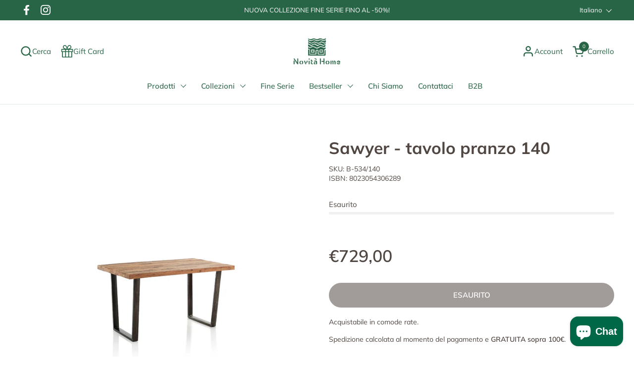

--- FILE ---
content_type: text/html; charset=utf-8
request_url: https://novitahome.com/products/sawyer-tavolo-pranzo-140-b-534-140
body_size: 57066
content:
<!doctype html><html id="html" class="no-js" lang="it" dir="ltr">
  <head>
  
    <meta charset="utf-8">
    <meta http-equiv="X-UA-Compatible" content="IE=edge,chrome=1">
    <meta name="viewport" content="width=device-width, initial-scale=1.0, height=device-height, minimum-scale=1.0"><link rel="shortcut icon" href="//novitahome.com/cdn/shop/files/favicon.png?crop=center&height=32&v=1655453897&width=32" type="image/png" /><title>Sawyer - tavolo pranzo 140 &ndash; Novità Home</title><meta name="description" content="Grandi tavoli per un pranzo in compagnia e piccoli tavolini perfetti per il tuo living o la tua veranda. Dimensioni: L. 140 cm, P. 80 cm, A. 76 cm Collezione: Sawyer Materiale: Acacia Colore: Marrone Chiaro Montaggio: Da assemblare, Kit incluso Nazione di provenienza: India Altre informazioni: 4/6 Persone 2 Prolunghe E">

<meta property="og:site_name" content="Novità Home">
<meta property="og:url" content="https://novitahome.com/products/sawyer-tavolo-pranzo-140-b-534-140">
<meta property="og:title" content="Sawyer - tavolo pranzo 140">
<meta property="og:type" content="product">
<meta property="og:description" content="Grandi tavoli per un pranzo in compagnia e piccoli tavolini perfetti per il tuo living o la tua veranda. Dimensioni: L. 140 cm, P. 80 cm, A. 76 cm Collezione: Sawyer Materiale: Acacia Colore: Marrone Chiaro Montaggio: Da assemblare, Kit incluso Nazione di provenienza: India Altre informazioni: 4/6 Persone 2 Prolunghe E"><meta property="og:image" content="http://novitahome.com/cdn/shop/products/d000063368_0003_0001.jpg?v=1646893007">
  <meta property="og:image:secure_url" content="https://novitahome.com/cdn/shop/products/d000063368_0003_0001.jpg?v=1646893007">
  <meta property="og:image:width" content="1600">
  <meta property="og:image:height" content="1200"><meta property="og:price:amount" content="729,00">
  <meta property="og:price:currency" content="EUR"><meta name="twitter:card" content="summary_large_image">
<meta name="twitter:title" content="Sawyer - tavolo pranzo 140">
<meta name="twitter:description" content="Grandi tavoli per un pranzo in compagnia e piccoli tavolini perfetti per il tuo living o la tua veranda. Dimensioni: L. 140 cm, P. 80 cm, A. 76 cm Collezione: Sawyer Materiale: Acacia Colore: Marrone Chiaro Montaggio: Da assemblare, Kit incluso Nazione di provenienza: India Altre informazioni: 4/6 Persone 2 Prolunghe E"><script type="application/ld+json">
  [
    {
      "@context": "https://schema.org",
      "@type": "WebSite",
      "name": "Novità Home",
      "url": "https:\/\/novitahome.com"
    },
    {
      "@context": "https://schema.org",
      "@type": "Organization",
      "name": "Novità Home",
      "url": "https:\/\/novitahome.com"
    }
  ]
</script>

<script type="application/ld+json">
{
  "@context": "http://schema.org",
  "@type": "BreadcrumbList",
  "itemListElement": [
    {
      "@type": "ListItem",
      "position": 1,
      "name": "Home",
      "item": "https://novitahome.com"
    },{
        "@type": "ListItem",
        "position": 2,
        "name": "Sawyer - tavolo pranzo 140",
        "item": "https://novitahome.com/products/sawyer-tavolo-pranzo-140-b-534-140"
      }]
}
</script><script type="application/ld+json">
  {
    "@context": "http://schema.org",
    "@type": "Product",
    "name": "Sawyer - tavolo pranzo 140",
    "url": "https:\/\/novitahome.com\/products\/sawyer-tavolo-pranzo-140-b-534-140",
    "offers": [{
          "@type" : "Offer","sku": "B-534\/140","gtin13": 8023054306289,"availability" : "http://schema.org/OutOfStock",
          "price" : 729.0,
          "priceCurrency" : "EUR",
          "url" : "https:\/\/novitahome.com\/products\/sawyer-tavolo-pranzo-140-b-534-140?variant=42585056870657"
        }
],
    "brand": {
      "@type": "Brand",
      "name": "Novità Home"
    },
    "description": "Grandi tavoli per un pranzo in compagnia e piccoli tavolini perfetti per il tuo living o la tua veranda.\n\n\n\n\n\n\n\n\nDimensioni: L. 140 cm, P. 80 cm, A. 76 cm\n\nCollezione: Sawyer\n\nMateriale: Acacia\n\nColore: Marrone Chiaro\n\nMontaggio: Da assemblare, Kit incluso\n\nNazione di provenienza: India\n\nAltre informazioni: \n\n4\/6 Persone\n2 Prolunghe Estraibili - 220 Cm\n\n\n\n\n\n",
    "category": "Tavoli Pranzo","sku": "B-534\/140",
    "image": {
      "@type": "ImageObject",
      "url": "https:\/\/novitahome.com\/cdn\/shop\/products\/d000063368_0003_0001.jpg?v=1646893007",
      "image": "https:\/\/novitahome.com\/cdn\/shop\/products\/d000063368_0003_0001.jpg?v=1646893007",
      "name": "Novita home_B-534\/140_Sawyer - tavolo pranzo 140_1",
      "width": "1600",
      "height": "1200"
    }
  }
  </script><link rel="canonical" href="https://novitahome.com/products/sawyer-tavolo-pranzo-140-b-534-140">
  
    <link rel="preconnect" href="https://cdn.shopify.com"><link rel="preconnect" href="https://fonts.shopifycdn.com" crossorigin><link rel="preload" href="//novitahome.com/cdn/fonts/muli/muli_n7.c8c44d0404947d89610714223e630c4cbe005587.woff2" as="font" type="font/woff2" crossorigin><link rel="preload" href="//novitahome.com/cdn/fonts/muli/muli_n4.e949947cfff05efcc994b2e2db40359a04fa9a92.woff2" as="font" type="font/woff2" crossorigin><link rel="preload" href="//novitahome.com/cdn/fonts/muli/muli_n6.cc1d2d4222c93c9ee9f6de4489226d2e1332d85b.woff2" as="font" type="font/woff2" crossorigin><style type="text/css">
@font-face {
  font-family: Muli;
  font-weight: 700;
  font-style: normal;
  font-display: swap;
  src: url("//novitahome.com/cdn/fonts/muli/muli_n7.c8c44d0404947d89610714223e630c4cbe005587.woff2") format("woff2"),
       url("//novitahome.com/cdn/fonts/muli/muli_n7.4cbcffea6175d46b4d67e9408244a5b38c2ac568.woff") format("woff");
}
@font-face {
  font-family: Muli;
  font-weight: 400;
  font-style: normal;
  font-display: swap;
  src: url("//novitahome.com/cdn/fonts/muli/muli_n4.e949947cfff05efcc994b2e2db40359a04fa9a92.woff2") format("woff2"),
       url("//novitahome.com/cdn/fonts/muli/muli_n4.35355e4a0c27c9bc94d9af3f9bcb586d8229277a.woff") format("woff");
}
@font-face {
  font-family: Muli;
  font-weight: 500;
  font-style: normal;
  font-display: swap;
  src: url("//novitahome.com/cdn/fonts/muli/muli_n5.42406f20a7ccca1e01311dc690905ffca2c49e4b.woff2") format("woff2"),
       url("//novitahome.com/cdn/fonts/muli/muli_n5.edc61b4ccf7201dbc1e6093959c796eeb8e38e67.woff") format("woff");
}
@font-face {
  font-family: Muli;
  font-weight: 600;
  font-style: normal;
  font-display: swap;
  src: url("//novitahome.com/cdn/fonts/muli/muli_n6.cc1d2d4222c93c9ee9f6de4489226d2e1332d85b.woff2") format("woff2"),
       url("//novitahome.com/cdn/fonts/muli/muli_n6.2bb79714f197c09d3f5905925734a3f1166d5d27.woff") format("woff");
}
@font-face {
  font-family: Muli;
  font-weight: 600;
  font-style: normal;
  font-display: swap;
  src: url("//novitahome.com/cdn/fonts/muli/muli_n6.cc1d2d4222c93c9ee9f6de4489226d2e1332d85b.woff2") format("woff2"),
       url("//novitahome.com/cdn/fonts/muli/muli_n6.2bb79714f197c09d3f5905925734a3f1166d5d27.woff") format("woff");
}
@font-face {
  font-family: Muli;
  font-weight: 700;
  font-style: normal;
  font-display: swap;
  src: url("//novitahome.com/cdn/fonts/muli/muli_n7.c8c44d0404947d89610714223e630c4cbe005587.woff2") format("woff2"),
       url("//novitahome.com/cdn/fonts/muli/muli_n7.4cbcffea6175d46b4d67e9408244a5b38c2ac568.woff") format("woff");
}



</style>
<style type="text/css">

  :root {

    /* Font variables */

    --font-stack-headings-primary: Muli, sans-serif;
    --font-weight-headings-primary: 700;
    --font-style-headings-primary: normal;

    --font-stack-body-primary: Muli, sans-serif;
    --font-weight-body-primary: 400;--font-weight-body-primary-bold: 600;--font-weight-body-primary-medium: 500;--font-style-body-primary: normal;

    --font-stack-body-secondary: Muli, sans-serif;
    --font-weight-body-secondary: 600;--font-weight-body-secondary-bold: 700;--font-style-body-secondary: normal;

    --font-weight-menu: var(--font-weight-body-primary-medium);
    --font-weight-buttons: var(--font-weight-body-primary-medium);

    --base-headings-primary-size: 40;
    --base-headings-secondary-size: ;
    --base-headings-line: 1;
    --base-headings-spacing: 0.0em;

    --base-body-primary-size: 15;
    --base-body-secondary-size: 18;
    --base-body-line: 1.4;

    /* Color variables */

    --color-background-header: #FFFFFF;
    --color-text-header: #286446;
    --color-foreground-header: #fff;
    --color-borders-header: rgba(40, 100, 70, 0.15);

    --color-background-main: #FFFFFF;
    --color-secondary-background-main: rgba(81, 71, 66, 0.08);
    --color-third-background-main: rgba(81, 71, 66, 0.04);
    --color-fourth-background-main: rgba(81, 71, 66, 0.02);
    --color-opacity-background-main: rgba(255, 255, 255, 0);
    --color-text-main: #514742;
    --color-foreground-main: #fff;
    --color-secondary-text-main: rgba(81, 71, 66, 0.6);
    --color-borders-main: rgba(81, 71, 66, 0.1);
    --color-background-main-alternate: #eeebe2;

    --color-background-product-card: rgba(0,0,0,0);
    --color-background-cart-card: rgba(0,0,0,0);

    --color-background-footer: #eeebe2;
    --color-text-footer: #286446;
    --color-borders-footer: rgba(40, 100, 70, 0.15);

    --color-borders-forms-primary: rgba(81, 71, 66, 0.3);
    --color-borders-forms-secondary: rgba(81, 71, 66, 0.6);

    /* Borders */

    --border-width-cards: px;
    --border-radius-cards: 0px;
    --border-width-buttons: 2px;
    --border-radius-buttons: 30px;
    --border-width-forms: 1px;
    --border-radius-forms: 6px;
    --border-radius-widgets: 10px;


    /* Layout */
    
    --grid-gap-original-base: 40px;
    --container-vertical-space-base: 100px;
    --image-fit-padding: 0%;

  }

  .facets--horiz .facets__summary, #main select, .sidebar select {
    background-image: url('data:image/svg+xml;utf8,<svg fill="none" height="7" viewBox="0 0 12 7" width="12" xmlns="http://www.w3.org/2000/svg"><g fill="%23514742"><path d="m1.2334.554688 5.65685 5.656852-.7071.70711-5.656858-5.65686z"/><path d="m11.8252 1.26221-5.65686 5.65685-.70711-.70711 5.65687-5.65685z"/></g></svg>');
  }

  .star-rating__stars {
    background-image: url('data:image/svg+xml;utf8,<svg width="20" height="14" viewBox="0 0 14 13" fill="rgba%2881%2C+71%2C+66%2C+0.1%29" xmlns="http://www.w3.org/2000/svg"><path d="m7 0 1.572 4.837h5.085l-4.114 2.99 1.572 4.836L7 9.673l-4.114 2.99 1.571-4.837-4.114-2.99h5.085L7 0Z" stroke="rgba%2881%2C+71%2C+66%2C+0.1%29" stroke-width="0"/></svg>');
  }
  .star-rating__stars-active {
    background-image: url('data:image/svg+xml;utf8,<svg width="20" height="13" viewBox="0 0 14 13" fill="none" xmlns="http://www.w3.org/2000/svg"><path d="m7 0 1.572 4.837h5.085l-4.114 2.99 1.572 4.836L7 9.673l-4.114 2.99 1.571-4.837-4.114-2.99h5.085L7 0Z" fill="%23514742" stroke-width="0"/></svg>');
  }

</style>

<style id="root-height">
  :root {
    --window-height: 100vh;
  }
</style><link href="//novitahome.com/cdn/shop/t/57/assets/theme.css?v=178132259726341000891704904575" as="style" rel="preload"><link href="//novitahome.com/cdn/shop/t/57/assets/section-header.css?v=16171417803811908511704904575" as="style" rel="preload"><link href="//novitahome.com/cdn/shop/t/57/assets/component-product-item.css?v=147777405057347779551704904575" as="style" rel="preload"><link href="//novitahome.com/cdn/shop/t/57/assets/component-product-variants.css?v=181504290109420163051704904575" as="style" rel="preload"><link href="//novitahome.com/cdn/shop/t/57/assets/section-main-product.css?v=103659523581452276611704904575" as="style" rel="preload"><link href="//novitahome.com/cdn/shop/t/57/assets/theme.css?v=178132259726341000891704904575" rel="stylesheet" type="text/css" media="all" />
  
    <script>window.performance && window.performance.mark && window.performance.mark('shopify.content_for_header.start');</script><meta name="google-site-verification" content="VFg7TePh4P7Nzhtmdo_4xvbFolTRq_DE7QIHflbAt3M">
<meta name="facebook-domain-verification" content="14xwnaknfnsed2yfthkydm3421ir83">
<meta name="facebook-domain-verification" content="14xwnaknfnsed2yfthkydm3421ir83">
<meta id="shopify-digital-wallet" name="shopify-digital-wallet" content="/46845853860/digital_wallets/dialog">
<meta name="shopify-checkout-api-token" content="96858651c8b59e4d10f0e63f59985f78">
<meta id="in-context-paypal-metadata" data-shop-id="46845853860" data-venmo-supported="false" data-environment="production" data-locale="it_IT" data-paypal-v4="true" data-currency="EUR">
<link rel="alternate" hreflang="x-default" href="https://novitahome.com/products/sawyer-tavolo-pranzo-140-b-534-140">
<link rel="alternate" hreflang="it" href="https://novitahome.com/products/sawyer-tavolo-pranzo-140-b-534-140">
<link rel="alternate" hreflang="en" href="https://novitahome.com/en/products/sawyer-tavolo-pranzo-140-b-534-140">
<link rel="alternate" hreflang="es" href="https://novitahome.com/es/products/sawyer-tavolo-pranzo-140-b-534-140">
<link rel="alternate" hreflang="it-AT" href="https://novitahome.com/it-es/products/sawyer-tavolo-pranzo-140-b-534-140">
<link rel="alternate" hreflang="en-AT" href="https://novitahome.com/en-es/products/sawyer-tavolo-pranzo-140-b-534-140">
<link rel="alternate" hreflang="es-AT" href="https://novitahome.com/es-es/products/sawyer-tavolo-pranzo-140-b-534-140">
<link rel="alternate" hreflang="it-BE" href="https://novitahome.com/it-es/products/sawyer-tavolo-pranzo-140-b-534-140">
<link rel="alternate" hreflang="en-BE" href="https://novitahome.com/en-es/products/sawyer-tavolo-pranzo-140-b-534-140">
<link rel="alternate" hreflang="es-BE" href="https://novitahome.com/es-es/products/sawyer-tavolo-pranzo-140-b-534-140">
<link rel="alternate" hreflang="it-BG" href="https://novitahome.com/it-es/products/sawyer-tavolo-pranzo-140-b-534-140">
<link rel="alternate" hreflang="en-BG" href="https://novitahome.com/en-es/products/sawyer-tavolo-pranzo-140-b-534-140">
<link rel="alternate" hreflang="es-BG" href="https://novitahome.com/es-es/products/sawyer-tavolo-pranzo-140-b-534-140">
<link rel="alternate" hreflang="it-CZ" href="https://novitahome.com/it-es/products/sawyer-tavolo-pranzo-140-b-534-140">
<link rel="alternate" hreflang="en-CZ" href="https://novitahome.com/en-es/products/sawyer-tavolo-pranzo-140-b-534-140">
<link rel="alternate" hreflang="es-CZ" href="https://novitahome.com/es-es/products/sawyer-tavolo-pranzo-140-b-534-140">
<link rel="alternate" hreflang="it-DE" href="https://novitahome.com/it-es/products/sawyer-tavolo-pranzo-140-b-534-140">
<link rel="alternate" hreflang="en-DE" href="https://novitahome.com/en-es/products/sawyer-tavolo-pranzo-140-b-534-140">
<link rel="alternate" hreflang="es-DE" href="https://novitahome.com/es-es/products/sawyer-tavolo-pranzo-140-b-534-140">
<link rel="alternate" hreflang="it-DK" href="https://novitahome.com/it-es/products/sawyer-tavolo-pranzo-140-b-534-140">
<link rel="alternate" hreflang="en-DK" href="https://novitahome.com/en-es/products/sawyer-tavolo-pranzo-140-b-534-140">
<link rel="alternate" hreflang="es-DK" href="https://novitahome.com/es-es/products/sawyer-tavolo-pranzo-140-b-534-140">
<link rel="alternate" hreflang="it-EE" href="https://novitahome.com/it-es/products/sawyer-tavolo-pranzo-140-b-534-140">
<link rel="alternate" hreflang="en-EE" href="https://novitahome.com/en-es/products/sawyer-tavolo-pranzo-140-b-534-140">
<link rel="alternate" hreflang="es-EE" href="https://novitahome.com/es-es/products/sawyer-tavolo-pranzo-140-b-534-140">
<link rel="alternate" hreflang="it-ES" href="https://novitahome.com/it-es/products/sawyer-tavolo-pranzo-140-b-534-140">
<link rel="alternate" hreflang="en-ES" href="https://novitahome.com/en-es/products/sawyer-tavolo-pranzo-140-b-534-140">
<link rel="alternate" hreflang="es-ES" href="https://novitahome.com/es-es/products/sawyer-tavolo-pranzo-140-b-534-140">
<link rel="alternate" hreflang="it-FI" href="https://novitahome.com/it-es/products/sawyer-tavolo-pranzo-140-b-534-140">
<link rel="alternate" hreflang="en-FI" href="https://novitahome.com/en-es/products/sawyer-tavolo-pranzo-140-b-534-140">
<link rel="alternate" hreflang="es-FI" href="https://novitahome.com/es-es/products/sawyer-tavolo-pranzo-140-b-534-140">
<link rel="alternate" hreflang="it-FR" href="https://novitahome.com/it-es/products/sawyer-tavolo-pranzo-140-b-534-140">
<link rel="alternate" hreflang="en-FR" href="https://novitahome.com/en-es/products/sawyer-tavolo-pranzo-140-b-534-140">
<link rel="alternate" hreflang="es-FR" href="https://novitahome.com/es-es/products/sawyer-tavolo-pranzo-140-b-534-140">
<link rel="alternate" hreflang="it-GR" href="https://novitahome.com/it-es/products/sawyer-tavolo-pranzo-140-b-534-140">
<link rel="alternate" hreflang="en-GR" href="https://novitahome.com/en-es/products/sawyer-tavolo-pranzo-140-b-534-140">
<link rel="alternate" hreflang="es-GR" href="https://novitahome.com/es-es/products/sawyer-tavolo-pranzo-140-b-534-140">
<link rel="alternate" hreflang="it-HR" href="https://novitahome.com/it-es/products/sawyer-tavolo-pranzo-140-b-534-140">
<link rel="alternate" hreflang="en-HR" href="https://novitahome.com/en-es/products/sawyer-tavolo-pranzo-140-b-534-140">
<link rel="alternate" hreflang="es-HR" href="https://novitahome.com/es-es/products/sawyer-tavolo-pranzo-140-b-534-140">
<link rel="alternate" hreflang="it-HU" href="https://novitahome.com/it-es/products/sawyer-tavolo-pranzo-140-b-534-140">
<link rel="alternate" hreflang="en-HU" href="https://novitahome.com/en-es/products/sawyer-tavolo-pranzo-140-b-534-140">
<link rel="alternate" hreflang="es-HU" href="https://novitahome.com/es-es/products/sawyer-tavolo-pranzo-140-b-534-140">
<link rel="alternate" hreflang="it-IE" href="https://novitahome.com/it-es/products/sawyer-tavolo-pranzo-140-b-534-140">
<link rel="alternate" hreflang="en-IE" href="https://novitahome.com/en-es/products/sawyer-tavolo-pranzo-140-b-534-140">
<link rel="alternate" hreflang="es-IE" href="https://novitahome.com/es-es/products/sawyer-tavolo-pranzo-140-b-534-140">
<link rel="alternate" hreflang="it-LT" href="https://novitahome.com/it-es/products/sawyer-tavolo-pranzo-140-b-534-140">
<link rel="alternate" hreflang="en-LT" href="https://novitahome.com/en-es/products/sawyer-tavolo-pranzo-140-b-534-140">
<link rel="alternate" hreflang="es-LT" href="https://novitahome.com/es-es/products/sawyer-tavolo-pranzo-140-b-534-140">
<link rel="alternate" hreflang="it-LU" href="https://novitahome.com/it-es/products/sawyer-tavolo-pranzo-140-b-534-140">
<link rel="alternate" hreflang="en-LU" href="https://novitahome.com/en-es/products/sawyer-tavolo-pranzo-140-b-534-140">
<link rel="alternate" hreflang="es-LU" href="https://novitahome.com/es-es/products/sawyer-tavolo-pranzo-140-b-534-140">
<link rel="alternate" hreflang="it-LV" href="https://novitahome.com/it-es/products/sawyer-tavolo-pranzo-140-b-534-140">
<link rel="alternate" hreflang="en-LV" href="https://novitahome.com/en-es/products/sawyer-tavolo-pranzo-140-b-534-140">
<link rel="alternate" hreflang="es-LV" href="https://novitahome.com/es-es/products/sawyer-tavolo-pranzo-140-b-534-140">
<link rel="alternate" hreflang="it-MT" href="https://novitahome.com/it-es/products/sawyer-tavolo-pranzo-140-b-534-140">
<link rel="alternate" hreflang="en-MT" href="https://novitahome.com/en-es/products/sawyer-tavolo-pranzo-140-b-534-140">
<link rel="alternate" hreflang="es-MT" href="https://novitahome.com/es-es/products/sawyer-tavolo-pranzo-140-b-534-140">
<link rel="alternate" hreflang="it-NL" href="https://novitahome.com/it-es/products/sawyer-tavolo-pranzo-140-b-534-140">
<link rel="alternate" hreflang="en-NL" href="https://novitahome.com/en-es/products/sawyer-tavolo-pranzo-140-b-534-140">
<link rel="alternate" hreflang="es-NL" href="https://novitahome.com/es-es/products/sawyer-tavolo-pranzo-140-b-534-140">
<link rel="alternate" hreflang="it-PL" href="https://novitahome.com/it-es/products/sawyer-tavolo-pranzo-140-b-534-140">
<link rel="alternate" hreflang="en-PL" href="https://novitahome.com/en-es/products/sawyer-tavolo-pranzo-140-b-534-140">
<link rel="alternate" hreflang="es-PL" href="https://novitahome.com/es-es/products/sawyer-tavolo-pranzo-140-b-534-140">
<link rel="alternate" hreflang="it-PT" href="https://novitahome.com/it-es/products/sawyer-tavolo-pranzo-140-b-534-140">
<link rel="alternate" hreflang="en-PT" href="https://novitahome.com/en-es/products/sawyer-tavolo-pranzo-140-b-534-140">
<link rel="alternate" hreflang="es-PT" href="https://novitahome.com/es-es/products/sawyer-tavolo-pranzo-140-b-534-140">
<link rel="alternate" hreflang="it-RO" href="https://novitahome.com/it-es/products/sawyer-tavolo-pranzo-140-b-534-140">
<link rel="alternate" hreflang="en-RO" href="https://novitahome.com/en-es/products/sawyer-tavolo-pranzo-140-b-534-140">
<link rel="alternate" hreflang="es-RO" href="https://novitahome.com/es-es/products/sawyer-tavolo-pranzo-140-b-534-140">
<link rel="alternate" hreflang="it-SE" href="https://novitahome.com/it-es/products/sawyer-tavolo-pranzo-140-b-534-140">
<link rel="alternate" hreflang="en-SE" href="https://novitahome.com/en-es/products/sawyer-tavolo-pranzo-140-b-534-140">
<link rel="alternate" hreflang="es-SE" href="https://novitahome.com/es-es/products/sawyer-tavolo-pranzo-140-b-534-140">
<link rel="alternate" hreflang="it-SI" href="https://novitahome.com/it-es/products/sawyer-tavolo-pranzo-140-b-534-140">
<link rel="alternate" hreflang="en-SI" href="https://novitahome.com/en-es/products/sawyer-tavolo-pranzo-140-b-534-140">
<link rel="alternate" hreflang="es-SI" href="https://novitahome.com/es-es/products/sawyer-tavolo-pranzo-140-b-534-140">
<link rel="alternate" hreflang="it-SK" href="https://novitahome.com/it-es/products/sawyer-tavolo-pranzo-140-b-534-140">
<link rel="alternate" hreflang="en-SK" href="https://novitahome.com/en-es/products/sawyer-tavolo-pranzo-140-b-534-140">
<link rel="alternate" hreflang="es-SK" href="https://novitahome.com/es-es/products/sawyer-tavolo-pranzo-140-b-534-140">
<link rel="alternate" type="application/json+oembed" href="https://novitahome.com/products/sawyer-tavolo-pranzo-140-b-534-140.oembed">
<script async="async" src="/checkouts/internal/preloads.js?locale=it-IT"></script>
<link rel="preconnect" href="https://shop.app" crossorigin="anonymous">
<script async="async" src="https://shop.app/checkouts/internal/preloads.js?locale=it-IT&shop_id=46845853860" crossorigin="anonymous"></script>
<script id="apple-pay-shop-capabilities" type="application/json">{"shopId":46845853860,"countryCode":"IT","currencyCode":"EUR","merchantCapabilities":["supports3DS"],"merchantId":"gid:\/\/shopify\/Shop\/46845853860","merchantName":"Novità Home","requiredBillingContactFields":["postalAddress","email","phone"],"requiredShippingContactFields":["postalAddress","email","phone"],"shippingType":"shipping","supportedNetworks":["visa","maestro","masterCard","amex"],"total":{"type":"pending","label":"Novità Home","amount":"1.00"},"shopifyPaymentsEnabled":true,"supportsSubscriptions":true}</script>
<script id="shopify-features" type="application/json">{"accessToken":"96858651c8b59e4d10f0e63f59985f78","betas":["rich-media-storefront-analytics"],"domain":"novitahome.com","predictiveSearch":true,"shopId":46845853860,"locale":"it"}</script>
<script>var Shopify = Shopify || {};
Shopify.shop = "novita-home.myshopify.com";
Shopify.locale = "it";
Shopify.currency = {"active":"EUR","rate":"1.0"};
Shopify.country = "IT";
Shopify.theme = {"name":"10.01.24_Nuovi Arrivi","id":158064116059,"schema_name":"Combine","schema_version":"2.1.1","theme_store_id":1826,"role":"main"};
Shopify.theme.handle = "null";
Shopify.theme.style = {"id":null,"handle":null};
Shopify.cdnHost = "novitahome.com/cdn";
Shopify.routes = Shopify.routes || {};
Shopify.routes.root = "/";</script>
<script type="module">!function(o){(o.Shopify=o.Shopify||{}).modules=!0}(window);</script>
<script>!function(o){function n(){var o=[];function n(){o.push(Array.prototype.slice.apply(arguments))}return n.q=o,n}var t=o.Shopify=o.Shopify||{};t.loadFeatures=n(),t.autoloadFeatures=n()}(window);</script>
<script>
  window.ShopifyPay = window.ShopifyPay || {};
  window.ShopifyPay.apiHost = "shop.app\/pay";
  window.ShopifyPay.redirectState = null;
</script>
<script id="shop-js-analytics" type="application/json">{"pageType":"product"}</script>
<script defer="defer" async type="module" src="//novitahome.com/cdn/shopifycloud/shop-js/modules/v2/client.init-shop-cart-sync_B0kkjBRt.it.esm.js"></script>
<script defer="defer" async type="module" src="//novitahome.com/cdn/shopifycloud/shop-js/modules/v2/chunk.common_AgTufRUD.esm.js"></script>
<script type="module">
  await import("//novitahome.com/cdn/shopifycloud/shop-js/modules/v2/client.init-shop-cart-sync_B0kkjBRt.it.esm.js");
await import("//novitahome.com/cdn/shopifycloud/shop-js/modules/v2/chunk.common_AgTufRUD.esm.js");

  window.Shopify.SignInWithShop?.initShopCartSync?.({"fedCMEnabled":true,"windoidEnabled":true});

</script>
<script>
  window.Shopify = window.Shopify || {};
  if (!window.Shopify.featureAssets) window.Shopify.featureAssets = {};
  window.Shopify.featureAssets['shop-js'] = {"shop-cart-sync":["modules/v2/client.shop-cart-sync_XOjUULQV.it.esm.js","modules/v2/chunk.common_AgTufRUD.esm.js"],"init-fed-cm":["modules/v2/client.init-fed-cm_CFGyCp6W.it.esm.js","modules/v2/chunk.common_AgTufRUD.esm.js"],"shop-button":["modules/v2/client.shop-button_D8PBjgvE.it.esm.js","modules/v2/chunk.common_AgTufRUD.esm.js"],"shop-cash-offers":["modules/v2/client.shop-cash-offers_UU-Uz0VT.it.esm.js","modules/v2/chunk.common_AgTufRUD.esm.js","modules/v2/chunk.modal_B6cKP347.esm.js"],"init-windoid":["modules/v2/client.init-windoid_DoFDvLIZ.it.esm.js","modules/v2/chunk.common_AgTufRUD.esm.js"],"shop-toast-manager":["modules/v2/client.shop-toast-manager_B4ykeoIZ.it.esm.js","modules/v2/chunk.common_AgTufRUD.esm.js"],"init-shop-email-lookup-coordinator":["modules/v2/client.init-shop-email-lookup-coordinator_CSPRSD92.it.esm.js","modules/v2/chunk.common_AgTufRUD.esm.js"],"init-shop-cart-sync":["modules/v2/client.init-shop-cart-sync_B0kkjBRt.it.esm.js","modules/v2/chunk.common_AgTufRUD.esm.js"],"avatar":["modules/v2/client.avatar_BTnouDA3.it.esm.js"],"pay-button":["modules/v2/client.pay-button_CPiJlQ5G.it.esm.js","modules/v2/chunk.common_AgTufRUD.esm.js"],"init-customer-accounts":["modules/v2/client.init-customer-accounts_C_Urp9Ri.it.esm.js","modules/v2/client.shop-login-button_BPreIq_c.it.esm.js","modules/v2/chunk.common_AgTufRUD.esm.js","modules/v2/chunk.modal_B6cKP347.esm.js"],"init-shop-for-new-customer-accounts":["modules/v2/client.init-shop-for-new-customer-accounts_Yq_StG--.it.esm.js","modules/v2/client.shop-login-button_BPreIq_c.it.esm.js","modules/v2/chunk.common_AgTufRUD.esm.js","modules/v2/chunk.modal_B6cKP347.esm.js"],"shop-login-button":["modules/v2/client.shop-login-button_BPreIq_c.it.esm.js","modules/v2/chunk.common_AgTufRUD.esm.js","modules/v2/chunk.modal_B6cKP347.esm.js"],"init-customer-accounts-sign-up":["modules/v2/client.init-customer-accounts-sign-up_DwpZPwLB.it.esm.js","modules/v2/client.shop-login-button_BPreIq_c.it.esm.js","modules/v2/chunk.common_AgTufRUD.esm.js","modules/v2/chunk.modal_B6cKP347.esm.js"],"shop-follow-button":["modules/v2/client.shop-follow-button_DF4PngeR.it.esm.js","modules/v2/chunk.common_AgTufRUD.esm.js","modules/v2/chunk.modal_B6cKP347.esm.js"],"checkout-modal":["modules/v2/client.checkout-modal_oq8wp8Y_.it.esm.js","modules/v2/chunk.common_AgTufRUD.esm.js","modules/v2/chunk.modal_B6cKP347.esm.js"],"lead-capture":["modules/v2/client.lead-capture_gcFup1jy.it.esm.js","modules/v2/chunk.common_AgTufRUD.esm.js","modules/v2/chunk.modal_B6cKP347.esm.js"],"shop-login":["modules/v2/client.shop-login_DiId8eKP.it.esm.js","modules/v2/chunk.common_AgTufRUD.esm.js","modules/v2/chunk.modal_B6cKP347.esm.js"],"payment-terms":["modules/v2/client.payment-terms_DTfZn2x7.it.esm.js","modules/v2/chunk.common_AgTufRUD.esm.js","modules/v2/chunk.modal_B6cKP347.esm.js"]};
</script>
<script>(function() {
  var isLoaded = false;
  function asyncLoad() {
    if (isLoaded) return;
    isLoaded = true;
    var urls = ["https:\/\/cdn.shopify.com\/s\/files\/1\/0683\/1371\/0892\/files\/splmn-shopify-prod-August-31.min.js?v=1693985059\u0026shop=novita-home.myshopify.com","https:\/\/cdn.jsdelivr.net\/gh\/apphq\/slidecart-dist@master\/slidecarthq-forward.js?4\u0026shop=novita-home.myshopify.com","https:\/\/cdn.nfcube.com\/instafeed-cd3643e0eb1e5524398a9d2c71dd8622.js?shop=novita-home.myshopify.com","https:\/\/s3.eu-west-1.amazonaws.com\/production-klarna-il-shopify-osm\/a6c5e37d3b587ca7438f15aa90b429b47085a035\/novita-home.myshopify.com-1708615932793.js?shop=novita-home.myshopify.com"];
    for (var i = 0; i < urls.length; i++) {
      var s = document.createElement('script');
      s.type = 'text/javascript';
      s.async = true;
      s.src = urls[i];
      var x = document.getElementsByTagName('script')[0];
      x.parentNode.insertBefore(s, x);
    }
  };
  if(window.attachEvent) {
    window.attachEvent('onload', asyncLoad);
  } else {
    window.addEventListener('load', asyncLoad, false);
  }
})();</script>
<script id="__st">var __st={"a":46845853860,"offset":3600,"reqid":"ae37aeb1-eebd-4564-9bf7-6f9dbc77ebb0-1768616034","pageurl":"novitahome.com\/products\/sawyer-tavolo-pranzo-140-b-534-140","u":"b91f19ac9f2c","p":"product","rtyp":"product","rid":7614953062657};</script>
<script>window.ShopifyPaypalV4VisibilityTracking = true;</script>
<script id="captcha-bootstrap">!function(){'use strict';const t='contact',e='account',n='new_comment',o=[[t,t],['blogs',n],['comments',n],[t,'customer']],c=[[e,'customer_login'],[e,'guest_login'],[e,'recover_customer_password'],[e,'create_customer']],r=t=>t.map((([t,e])=>`form[action*='/${t}']:not([data-nocaptcha='true']) input[name='form_type'][value='${e}']`)).join(','),a=t=>()=>t?[...document.querySelectorAll(t)].map((t=>t.form)):[];function s(){const t=[...o],e=r(t);return a(e)}const i='password',u='form_key',d=['recaptcha-v3-token','g-recaptcha-response','h-captcha-response',i],f=()=>{try{return window.sessionStorage}catch{return}},m='__shopify_v',_=t=>t.elements[u];function p(t,e,n=!1){try{const o=window.sessionStorage,c=JSON.parse(o.getItem(e)),{data:r}=function(t){const{data:e,action:n}=t;return t[m]||n?{data:e,action:n}:{data:t,action:n}}(c);for(const[e,n]of Object.entries(r))t.elements[e]&&(t.elements[e].value=n);n&&o.removeItem(e)}catch(o){console.error('form repopulation failed',{error:o})}}const l='form_type',E='cptcha';function T(t){t.dataset[E]=!0}const w=window,h=w.document,L='Shopify',v='ce_forms',y='captcha';let A=!1;((t,e)=>{const n=(g='f06e6c50-85a8-45c8-87d0-21a2b65856fe',I='https://cdn.shopify.com/shopifycloud/storefront-forms-hcaptcha/ce_storefront_forms_captcha_hcaptcha.v1.5.2.iife.js',D={infoText:'Protetto da hCaptcha',privacyText:'Privacy',termsText:'Termini'},(t,e,n)=>{const o=w[L][v],c=o.bindForm;if(c)return c(t,g,e,D).then(n);var r;o.q.push([[t,g,e,D],n]),r=I,A||(h.body.append(Object.assign(h.createElement('script'),{id:'captcha-provider',async:!0,src:r})),A=!0)});var g,I,D;w[L]=w[L]||{},w[L][v]=w[L][v]||{},w[L][v].q=[],w[L][y]=w[L][y]||{},w[L][y].protect=function(t,e){n(t,void 0,e),T(t)},Object.freeze(w[L][y]),function(t,e,n,w,h,L){const[v,y,A,g]=function(t,e,n){const i=e?o:[],u=t?c:[],d=[...i,...u],f=r(d),m=r(i),_=r(d.filter((([t,e])=>n.includes(e))));return[a(f),a(m),a(_),s()]}(w,h,L),I=t=>{const e=t.target;return e instanceof HTMLFormElement?e:e&&e.form},D=t=>v().includes(t);t.addEventListener('submit',(t=>{const e=I(t);if(!e)return;const n=D(e)&&!e.dataset.hcaptchaBound&&!e.dataset.recaptchaBound,o=_(e),c=g().includes(e)&&(!o||!o.value);(n||c)&&t.preventDefault(),c&&!n&&(function(t){try{if(!f())return;!function(t){const e=f();if(!e)return;const n=_(t);if(!n)return;const o=n.value;o&&e.removeItem(o)}(t);const e=Array.from(Array(32),(()=>Math.random().toString(36)[2])).join('');!function(t,e){_(t)||t.append(Object.assign(document.createElement('input'),{type:'hidden',name:u})),t.elements[u].value=e}(t,e),function(t,e){const n=f();if(!n)return;const o=[...t.querySelectorAll(`input[type='${i}']`)].map((({name:t})=>t)),c=[...d,...o],r={};for(const[a,s]of new FormData(t).entries())c.includes(a)||(r[a]=s);n.setItem(e,JSON.stringify({[m]:1,action:t.action,data:r}))}(t,e)}catch(e){console.error('failed to persist form',e)}}(e),e.submit())}));const S=(t,e)=>{t&&!t.dataset[E]&&(n(t,e.some((e=>e===t))),T(t))};for(const o of['focusin','change'])t.addEventListener(o,(t=>{const e=I(t);D(e)&&S(e,y())}));const B=e.get('form_key'),M=e.get(l),P=B&&M;t.addEventListener('DOMContentLoaded',(()=>{const t=y();if(P)for(const e of t)e.elements[l].value===M&&p(e,B);[...new Set([...A(),...v().filter((t=>'true'===t.dataset.shopifyCaptcha))])].forEach((e=>S(e,t)))}))}(h,new URLSearchParams(w.location.search),n,t,e,['guest_login'])})(!1,!0)}();</script>
<script integrity="sha256-4kQ18oKyAcykRKYeNunJcIwy7WH5gtpwJnB7kiuLZ1E=" data-source-attribution="shopify.loadfeatures" defer="defer" src="//novitahome.com/cdn/shopifycloud/storefront/assets/storefront/load_feature-a0a9edcb.js" crossorigin="anonymous"></script>
<script crossorigin="anonymous" defer="defer" src="//novitahome.com/cdn/shopifycloud/storefront/assets/shopify_pay/storefront-65b4c6d7.js?v=20250812"></script>
<script data-source-attribution="shopify.dynamic_checkout.dynamic.init">var Shopify=Shopify||{};Shopify.PaymentButton=Shopify.PaymentButton||{isStorefrontPortableWallets:!0,init:function(){window.Shopify.PaymentButton.init=function(){};var t=document.createElement("script");t.src="https://novitahome.com/cdn/shopifycloud/portable-wallets/latest/portable-wallets.it.js",t.type="module",document.head.appendChild(t)}};
</script>
<script data-source-attribution="shopify.dynamic_checkout.buyer_consent">
  function portableWalletsHideBuyerConsent(e){var t=document.getElementById("shopify-buyer-consent"),n=document.getElementById("shopify-subscription-policy-button");t&&n&&(t.classList.add("hidden"),t.setAttribute("aria-hidden","true"),n.removeEventListener("click",e))}function portableWalletsShowBuyerConsent(e){var t=document.getElementById("shopify-buyer-consent"),n=document.getElementById("shopify-subscription-policy-button");t&&n&&(t.classList.remove("hidden"),t.removeAttribute("aria-hidden"),n.addEventListener("click",e))}window.Shopify?.PaymentButton&&(window.Shopify.PaymentButton.hideBuyerConsent=portableWalletsHideBuyerConsent,window.Shopify.PaymentButton.showBuyerConsent=portableWalletsShowBuyerConsent);
</script>
<script>
  function portableWalletsCleanup(e){e&&e.src&&console.error("Failed to load portable wallets script "+e.src);var t=document.querySelectorAll("shopify-accelerated-checkout .shopify-payment-button__skeleton, shopify-accelerated-checkout-cart .wallet-cart-button__skeleton"),e=document.getElementById("shopify-buyer-consent");for(let e=0;e<t.length;e++)t[e].remove();e&&e.remove()}function portableWalletsNotLoadedAsModule(e){e instanceof ErrorEvent&&"string"==typeof e.message&&e.message.includes("import.meta")&&"string"==typeof e.filename&&e.filename.includes("portable-wallets")&&(window.removeEventListener("error",portableWalletsNotLoadedAsModule),window.Shopify.PaymentButton.failedToLoad=e,"loading"===document.readyState?document.addEventListener("DOMContentLoaded",window.Shopify.PaymentButton.init):window.Shopify.PaymentButton.init())}window.addEventListener("error",portableWalletsNotLoadedAsModule);
</script>

<script type="module" src="https://novitahome.com/cdn/shopifycloud/portable-wallets/latest/portable-wallets.it.js" onError="portableWalletsCleanup(this)" crossorigin="anonymous"></script>
<script nomodule>
  document.addEventListener("DOMContentLoaded", portableWalletsCleanup);
</script>

<link id="shopify-accelerated-checkout-styles" rel="stylesheet" media="screen" href="https://novitahome.com/cdn/shopifycloud/portable-wallets/latest/accelerated-checkout-backwards-compat.css" crossorigin="anonymous">
<style id="shopify-accelerated-checkout-cart">
        #shopify-buyer-consent {
  margin-top: 1em;
  display: inline-block;
  width: 100%;
}

#shopify-buyer-consent.hidden {
  display: none;
}

#shopify-subscription-policy-button {
  background: none;
  border: none;
  padding: 0;
  text-decoration: underline;
  font-size: inherit;
  cursor: pointer;
}

#shopify-subscription-policy-button::before {
  box-shadow: none;
}

      </style>

<script>window.performance && window.performance.mark && window.performance.mark('shopify.content_for_header.end');</script>
  
    <script>
  
      /* js helpers */
      const debounce = (fn, wait) => {
        let t;
        return (...args) => {
          clearTimeout(t);
          t = setTimeout(() => fn.apply(this, args), wait);
        };
      }
      window.KEYCODES = {
        TAB: 9,
        ESC: 27,
        DOWN: 40,
        RIGHT: 39,
        UP: 38,
        LEFT: 37,
        RETURN: 13
      };
  
      /* background image sizes */
      const rbi = [];
      const rbiSetSize = (img) => {
        if ( img.offsetWidth / img.dataset.ratio < img.offsetHeight ) {
          img.setAttribute('sizes', `${Math.ceil(img.offsetHeight * img.dataset.ratio)}px`);
        } else {
          img.setAttribute('sizes', `${Math.ceil(img.offsetWidth)}px`);
        }
      }
      window.addEventListener('resize', debounce(()=>{
        for ( let img of rbi ) {
          rbiSetSize(img);
        }
      }, 250));
  
      /* lazy looad images reveal effect */
      const imageReveal = new IntersectionObserver((entries, observer)=>{
        entries.forEach(entry=>{
          if ( entry.isIntersecting ) {
            setTimeout(()=>{
              entry.target.classList.remove('lazy-image--to-reveal');
            }, 500);
            entry.target.classList.add('lazy-image--revealed');
            observer.unobserve(entry.target);
          }
        });
      }, {rootMargin: '20px 0px 0px 0px'});

    </script><noscript>
      <link rel="stylesheet" href="//novitahome.com/cdn/shop/t/57/assets/theme-noscript.css?v=117838521658531045241704904575">
    </noscript>
  
  
<!-- "snippets/weglot_hreftags.liquid" was not rendered, the associated app was uninstalled -->
<!-- "snippets/weglot_switcher.liquid" was not rendered, the associated app was uninstalled -->

                      <script src="//novitahome.com/cdn/shop/t/57/assets/bss-file-configdata.js?v=19453381437224918031704904575" type="text/javascript"></script> <script src="//novitahome.com/cdn/shop/t/57/assets/bss-file-configdata-banner.js?v=151034973688681356691704904575" type="text/javascript"></script> <script src="//novitahome.com/cdn/shop/t/57/assets/bss-file-configdata-popup.js?v=173992696638277510541704904575" type="text/javascript"></script><script>
                if (typeof BSS_PL == 'undefined') {
                    var BSS_PL = {};
                }
                var bssPlApiServer = "https://product-labels-pro.bsscommerce.com";
                BSS_PL.customerTags = 'null';
                BSS_PL.customerId = 'null';
                BSS_PL.configData = configDatas;
                BSS_PL.configDataBanner = configDataBanners ? configDataBanners : [];
                BSS_PL.configDataPopup = configDataPopups ? configDataPopups : [];
                BSS_PL.storeId = 29701;
                BSS_PL.currentPlan = "ten_usd";
                BSS_PL.storeIdCustomOld = "10678";
                BSS_PL.storeIdOldWIthPriority = "12200";
                BSS_PL.apiServerProduction = "https://product-labels-pro.bsscommerce.com";
                
                BSS_PL.integration = {"laiReview":{"status":0,"config":[]}}
                BSS_PL.settingsData = {}
                </script>
            <style>
.homepage-slideshow .slick-slide .bss_pl_img {
    visibility: hidden !important;
}
</style>
<script>
function bssFixSupportFirstImageLabel($, page, parent, labeledParent, index, isActive) {
  if ($(parent).hasClass('gallery-cell')) {
    if (
      labeledParent.get(index) !== undefined &&
      labeledParent.get(index) != null &&
      labeledParent.get(index).includes('gallery-cell')
    ) {
      isActive = false;
    } else {
      labeledParent.set(index, ['gallery-cell']);
    }
  }
  return isActive;
}
</script>
<script>
function bssFixSupportItemHandle($, page, handle, handleProductPage, prodUrl, item, isCartPage) {
  if (page == 'products') {
    let length = prodUrl.split('/').length;
    let tmp = prodUrl.split('/')[length - 1];
    handle = tmp.split('?')[0];
    $('.product_gallery .gallery-cell').attr('data-handle', handle);
  }
  return handle;
}
</script>
<script>
function bssFixSupportProductUrl($, BSS_PL, page, prodUrl, item) {
  if (page == 'products') {
    prodUrl = window.location.href;
  }
  return prodUrl;
}
</script>
<script>
function bssFixSupportProductParent($, page, parents, itemHandle) {
  parents = $(
    '[data-handle="' +
      itemHandle +
      '"]:not(".featured_collections .featured-link--half .info"):not(".featured_collections .featured-link--half .featured-link--wrap")'
  );
  return parents;
}
</script>
<script>
function bssFixSupportAppendHtmlLabel($, BSS_PL, parent, page, htmlLabel) {
  let appended = false;
  if (page == 'products' && $(parent).hasClass('gallery-cell')) {
    $(parent).find('.image__container').prepend(htmlLabel);
    appended = true;
  }
  return appended;
}
</script>
                        <!-- BEGIN app block: shopify://apps/minmaxify-order-limits/blocks/app-embed-block/3acfba32-89f3-4377-ae20-cbb9abc48475 --><script type="text/javascript" src="https://limits.minmaxify.com/novita-home.myshopify.com?v=135&r=20250707151454"></script>

<!-- END app block --><!-- BEGIN app block: shopify://apps/klaviyo-email-marketing-sms/blocks/klaviyo-onsite-embed/2632fe16-c075-4321-a88b-50b567f42507 -->












  <script async src="https://static.klaviyo.com/onsite/js/WkEjbQ/klaviyo.js?company_id=WkEjbQ"></script>
  <script>!function(){if(!window.klaviyo){window._klOnsite=window._klOnsite||[];try{window.klaviyo=new Proxy({},{get:function(n,i){return"push"===i?function(){var n;(n=window._klOnsite).push.apply(n,arguments)}:function(){for(var n=arguments.length,o=new Array(n),w=0;w<n;w++)o[w]=arguments[w];var t="function"==typeof o[o.length-1]?o.pop():void 0,e=new Promise((function(n){window._klOnsite.push([i].concat(o,[function(i){t&&t(i),n(i)}]))}));return e}}})}catch(n){window.klaviyo=window.klaviyo||[],window.klaviyo.push=function(){var n;(n=window._klOnsite).push.apply(n,arguments)}}}}();</script>

  
    <script id="viewed_product">
      if (item == null) {
        var _learnq = _learnq || [];

        var MetafieldReviews = null
        var MetafieldYotpoRating = null
        var MetafieldYotpoCount = null
        var MetafieldLooxRating = null
        var MetafieldLooxCount = null
        var okendoProduct = null
        var okendoProductReviewCount = null
        var okendoProductReviewAverageValue = null
        try {
          // The following fields are used for Customer Hub recently viewed in order to add reviews.
          // This information is not part of __kla_viewed. Instead, it is part of __kla_viewed_reviewed_items
          MetafieldReviews = {};
          MetafieldYotpoRating = null
          MetafieldYotpoCount = null
          MetafieldLooxRating = null
          MetafieldLooxCount = null

          okendoProduct = null
          // If the okendo metafield is not legacy, it will error, which then requires the new json formatted data
          if (okendoProduct && 'error' in okendoProduct) {
            okendoProduct = null
          }
          okendoProductReviewCount = okendoProduct ? okendoProduct.reviewCount : null
          okendoProductReviewAverageValue = okendoProduct ? okendoProduct.reviewAverageValue : null
        } catch (error) {
          console.error('Error in Klaviyo onsite reviews tracking:', error);
        }

        var item = {
          Name: "Sawyer - tavolo pranzo 140",
          ProductID: 7614953062657,
          Categories: ["Arredamento","Bestseller","Tavoli da Pranzo","Tavoli e Sedute","Vedi tutti"],
          ImageURL: "https://novitahome.com/cdn/shop/products/d000063368_0003_0001_grande.jpg?v=1646893007",
          URL: "https://novitahome.com/products/sawyer-tavolo-pranzo-140-b-534-140",
          Brand: "Novità Home",
          Price: "€729,00",
          Value: "729,00",
          CompareAtPrice: "€729,00"
        };
        _learnq.push(['track', 'Viewed Product', item]);
        _learnq.push(['trackViewedItem', {
          Title: item.Name,
          ItemId: item.ProductID,
          Categories: item.Categories,
          ImageUrl: item.ImageURL,
          Url: item.URL,
          Metadata: {
            Brand: item.Brand,
            Price: item.Price,
            Value: item.Value,
            CompareAtPrice: item.CompareAtPrice
          },
          metafields:{
            reviews: MetafieldReviews,
            yotpo:{
              rating: MetafieldYotpoRating,
              count: MetafieldYotpoCount,
            },
            loox:{
              rating: MetafieldLooxRating,
              count: MetafieldLooxCount,
            },
            okendo: {
              rating: okendoProductReviewAverageValue,
              count: okendoProductReviewCount,
            }
          }
        }]);
      }
    </script>
  




  <script>
    window.klaviyoReviewsProductDesignMode = false
  </script>







<!-- END app block --><!-- BEGIN app block: shopify://apps/judge-me-reviews/blocks/judgeme_core/61ccd3b1-a9f2-4160-9fe9-4fec8413e5d8 --><!-- Start of Judge.me Core -->






<link rel="dns-prefetch" href="https://cdnwidget.judge.me">
<link rel="dns-prefetch" href="https://cdn.judge.me">
<link rel="dns-prefetch" href="https://cdn1.judge.me">
<link rel="dns-prefetch" href="https://api.judge.me">

<script data-cfasync='false' class='jdgm-settings-script'>window.jdgmSettings={"pagination":5,"disable_web_reviews":false,"badge_no_review_text":"Nessuna recensione","badge_n_reviews_text":"{{ n }} recensione/recensioni","badge_star_color":"#ffd000","hide_badge_preview_if_no_reviews":true,"badge_hide_text":false,"enforce_center_preview_badge":false,"widget_title":"Recensioni Clienti","widget_open_form_text":"Scrivi una recensione","widget_close_form_text":"Annulla recensione","widget_refresh_page_text":"Aggiorna pagina","widget_summary_text":"Basato su {{ number_of_reviews }} recensione/recensioni","widget_no_review_text":"Sii il primo a scrivere una recensione","widget_name_field_text":"Nome visualizzato","widget_verified_name_field_text":"Nome Verificato (pubblico)","widget_name_placeholder_text":"Nome visualizzato","widget_required_field_error_text":"Questo campo è obbligatorio.","widget_email_field_text":"Indirizzo email","widget_verified_email_field_text":"Email Verificata (privata, non può essere modificata)","widget_email_placeholder_text":"Il tuo indirizzo email","widget_email_field_error_text":"Inserisci un indirizzo email valido.","widget_rating_field_text":"Valutazione","widget_review_title_field_text":"Titolo Recensione","widget_review_title_placeholder_text":"Dai un titolo alla tua recensione","widget_review_body_field_text":"Contenuto della recensione","widget_review_body_placeholder_text":"Inizia a scrivere qui...","widget_pictures_field_text":"Foto/Video (opzionale)","widget_submit_review_text":"Invia Recensione","widget_submit_verified_review_text":"Invia Recensione Verificata","widget_submit_success_msg_with_auto_publish":"Grazie! Aggiorna la pagina tra qualche momento per vedere la tua recensione. Puoi rimuovere o modificare la tua recensione accedendo a \u003ca href='https://judge.me/login' target='_blank' rel='nofollow noopener'\u003eJudge.me\u003c/a\u003e","widget_submit_success_msg_no_auto_publish":"Grazie! La tua recensione sarà pubblicata non appena sarà approvata dall'amministratore del negozio. Puoi rimuovere o modificare la tua recensione accedendo a \u003ca href='https://judge.me/login' target='_blank' rel='nofollow noopener'\u003eJudge.me\u003c/a\u003e","widget_show_default_reviews_out_of_total_text":"Visualizzazione di {{ n_reviews_shown }} su {{ n_reviews }} recensioni.","widget_show_all_link_text":"Mostra tutte","widget_show_less_link_text":"Mostra meno","widget_author_said_text":"{{ reviewer_name }} ha detto:","widget_days_text":"{{ n }} giorni fa","widget_weeks_text":"{{ n }} settimana/settimane fa","widget_months_text":"{{ n }} mese/mesi fa","widget_years_text":"{{ n }} anno/anni fa","widget_yesterday_text":"Ieri","widget_today_text":"Oggi","widget_replied_text":"\u003e\u003e {{ shop_name }} ha risposto:","widget_read_more_text":"Leggi di più","widget_reviewer_name_as_initial":"","widget_rating_filter_color":"","widget_rating_filter_see_all_text":"Vedi tutte le recensioni","widget_sorting_most_recent_text":"Più Recenti","widget_sorting_highest_rating_text":"Valutazione Più Alta","widget_sorting_lowest_rating_text":"Valutazione Più Bassa","widget_sorting_with_pictures_text":"Solo Foto","widget_sorting_most_helpful_text":"Più Utili","widget_open_question_form_text":"Fai una domanda","widget_reviews_subtab_text":"Recensioni","widget_questions_subtab_text":"Domande","widget_question_label_text":"Domanda","widget_answer_label_text":"Risposta","widget_question_placeholder_text":"Scrivi la tua domanda qui","widget_submit_question_text":"Invia Domanda","widget_question_submit_success_text":"Grazie per la tua domanda! Ti avviseremo quando riceverà una risposta.","widget_star_color":"#ffd000","verified_badge_text":"Verificato","verified_badge_bg_color":"","verified_badge_text_color":"","verified_badge_placement":"left-of-reviewer-name","widget_review_max_height":"","widget_hide_border":false,"widget_social_share":false,"widget_thumb":true,"widget_review_location_show":true,"widget_location_format":"country_iso_code","all_reviews_include_out_of_store_products":true,"all_reviews_out_of_store_text":"(fuori dal negozio)","all_reviews_pagination":100,"all_reviews_product_name_prefix_text":"su","enable_review_pictures":true,"enable_question_anwser":false,"widget_theme":"","review_date_format":"dd/mm/yyyy","default_sort_method":"most-recent","widget_product_reviews_subtab_text":"Recensioni Prodotto","widget_shop_reviews_subtab_text":"Recensioni Negozio","widget_other_products_reviews_text":"Recensioni per altri prodotti","widget_store_reviews_subtab_text":"Recensioni negozio","widget_no_store_reviews_text":"Questo negozio non ha ricevuto ancora recensioni","widget_web_restriction_product_reviews_text":"Questo prodotto non ha ricevuto ancora recensioni","widget_no_items_text":"Nessun elemento trovato","widget_show_more_text":"Mostra di più","widget_write_a_store_review_text":"Scrivi una Recensione del Negozio","widget_other_languages_heading":"Recensioni in Altre Lingue","widget_translate_review_text":"Traduci recensione in {{ language }}","widget_translating_review_text":"Traduzione in corso...","widget_show_original_translation_text":"Mostra originale ({{ language }})","widget_translate_review_failed_text":"Impossibile tradurre la recensione.","widget_translate_review_retry_text":"Riprova","widget_translate_review_try_again_later_text":"Riprova più tardi","show_product_url_for_grouped_product":true,"widget_sorting_pictures_first_text":"Prima le Foto","show_pictures_on_all_rev_page_mobile":false,"show_pictures_on_all_rev_page_desktop":false,"floating_tab_hide_mobile_install_preference":false,"floating_tab_button_name":"★ Recensioni","floating_tab_title":"Lasciamo parlare i clienti per noi","floating_tab_button_color":"","floating_tab_button_background_color":"","floating_tab_url":"","floating_tab_url_enabled":false,"floating_tab_tab_style":"text","all_reviews_text_badge_text":"I clienti ci valutano {{ shop.metafields.judgeme.all_reviews_rating | round: 1 }}/5 basato su {{ shop.metafields.judgeme.all_reviews_count }} recensioni.","all_reviews_text_badge_text_branded_style":"{{ shop.metafields.judgeme.all_reviews_rating | round: 1 }} su 5 stelle basato su {{ shop.metafields.judgeme.all_reviews_count }} recensioni","is_all_reviews_text_badge_a_link":false,"show_stars_for_all_reviews_text_badge":false,"all_reviews_text_badge_url":"","all_reviews_text_style":"text","all_reviews_text_color_style":"judgeme_brand_color","all_reviews_text_color":"#108474","all_reviews_text_show_jm_brand":true,"featured_carousel_show_header":true,"featured_carousel_title":"Cosa dicono i nostri clienti","testimonials_carousel_title":"I clienti ci dicono","videos_carousel_title":"Storie reali dei clienti","cards_carousel_title":"I clienti ci dicono","featured_carousel_count_text":"da {{ n }} recensioni","featured_carousel_add_link_to_all_reviews_page":false,"featured_carousel_url":"","featured_carousel_show_images":true,"featured_carousel_autoslide_interval":5,"featured_carousel_arrows_on_the_sides":true,"featured_carousel_height":250,"featured_carousel_width":100,"featured_carousel_image_size":0,"featured_carousel_image_height":250,"featured_carousel_arrow_color":"#eeeeee","verified_count_badge_style":"vintage","verified_count_badge_orientation":"horizontal","verified_count_badge_color_style":"judgeme_brand_color","verified_count_badge_color":"#108474","is_verified_count_badge_a_link":false,"verified_count_badge_url":"","verified_count_badge_show_jm_brand":true,"widget_rating_preset_default":5,"widget_first_sub_tab":"product-reviews","widget_show_histogram":false,"widget_histogram_use_custom_color":false,"widget_pagination_use_custom_color":false,"widget_star_use_custom_color":true,"widget_verified_badge_use_custom_color":false,"widget_write_review_use_custom_color":false,"picture_reminder_submit_button":"Upload Pictures","enable_review_videos":false,"mute_video_by_default":false,"widget_sorting_videos_first_text":"Prima i Video","widget_review_pending_text":"In attesa","featured_carousel_items_for_large_screen":4,"social_share_options_order":"Facebook,Twitter","remove_microdata_snippet":true,"disable_json_ld":false,"enable_json_ld_products":false,"preview_badge_show_question_text":false,"preview_badge_no_question_text":"Nessuna domanda","preview_badge_n_question_text":"{{ number_of_questions }} domanda/domande","qa_badge_show_icon":false,"qa_badge_position":"same-row","remove_judgeme_branding":true,"widget_add_search_bar":false,"widget_search_bar_placeholder":"Cerca","widget_sorting_verified_only_text":"Solo verificate","featured_carousel_theme":"default","featured_carousel_show_rating":true,"featured_carousel_show_title":true,"featured_carousel_show_body":true,"featured_carousel_show_date":false,"featured_carousel_show_reviewer":true,"featured_carousel_show_product":false,"featured_carousel_header_background_color":"#108474","featured_carousel_header_text_color":"#ffffff","featured_carousel_name_product_separator":"reviewed","featured_carousel_full_star_background":"#108474","featured_carousel_empty_star_background":"#dadada","featured_carousel_vertical_theme_background":"#f9fafb","featured_carousel_verified_badge_enable":false,"featured_carousel_verified_badge_color":"#108474","featured_carousel_border_style":"round","featured_carousel_review_line_length_limit":3,"featured_carousel_more_reviews_button_text":"Leggi più recensioni","featured_carousel_view_product_button_text":"Visualizza prodotto","all_reviews_page_load_reviews_on":"scroll","all_reviews_page_load_more_text":"Carica Altre Recensioni","disable_fb_tab_reviews":false,"enable_ajax_cdn_cache":false,"widget_advanced_speed_features":5,"widget_public_name_text":"visualizzato pubblicamente come","default_reviewer_name":"Mario Rossi","default_reviewer_name_has_non_latin":true,"widget_reviewer_anonymous":"Anonimo","medals_widget_title":"Medaglie Recensioni Judge.me","medals_widget_background_color":"#f9fafb","medals_widget_position":"footer_all_pages","medals_widget_border_color":"#f9fafb","medals_widget_verified_text_position":"left","medals_widget_use_monochromatic_version":false,"medals_widget_elements_color":"#108474","show_reviewer_avatar":false,"widget_invalid_yt_video_url_error_text":"Non è un URL di video di YouTube","widget_max_length_field_error_text":"Inserisci al massimo {0} caratteri.","widget_show_country_flag":true,"widget_show_collected_via_shop_app":true,"widget_verified_by_shop_badge_style":"light","widget_verified_by_shop_text":"Verificato dal Negozio","widget_show_photo_gallery":true,"widget_load_with_code_splitting":true,"widget_ugc_install_preference":false,"widget_ugc_title":"Fatto da noi, Condiviso da te","widget_ugc_subtitle":"Taggaci per vedere la tua foto in evidenza nella nostra pagina","widget_ugc_arrows_color":"#ffffff","widget_ugc_primary_button_text":"Acquista Ora","widget_ugc_primary_button_background_color":"#108474","widget_ugc_primary_button_text_color":"#ffffff","widget_ugc_primary_button_border_width":"0","widget_ugc_primary_button_border_style":"none","widget_ugc_primary_button_border_color":"#108474","widget_ugc_primary_button_border_radius":"25","widget_ugc_secondary_button_text":"Carica Altro","widget_ugc_secondary_button_background_color":"#ffffff","widget_ugc_secondary_button_text_color":"#108474","widget_ugc_secondary_button_border_width":"2","widget_ugc_secondary_button_border_style":"solid","widget_ugc_secondary_button_border_color":"#108474","widget_ugc_secondary_button_border_radius":"25","widget_ugc_reviews_button_text":"Visualizza Recensioni","widget_ugc_reviews_button_background_color":"#ffffff","widget_ugc_reviews_button_text_color":"#108474","widget_ugc_reviews_button_border_width":"2","widget_ugc_reviews_button_border_style":"solid","widget_ugc_reviews_button_border_color":"#108474","widget_ugc_reviews_button_border_radius":"25","widget_ugc_reviews_button_link_to":"judgeme-reviews-page","widget_ugc_show_post_date":true,"widget_ugc_max_width":"800","widget_rating_metafield_value_type":true,"widget_primary_color":"#286446","widget_enable_secondary_color":false,"widget_secondary_color":"#edf5f5","widget_summary_average_rating_text":"{{ average_rating }} su 5","widget_media_grid_title":"Foto e video dei clienti","widget_media_grid_see_more_text":"Vedi altro","widget_round_style":true,"widget_show_product_medals":false,"widget_verified_by_judgeme_text":"Verificato da Judge.me","widget_show_store_medals":true,"widget_verified_by_judgeme_text_in_store_medals":"Verificato da Judge.me","widget_media_field_exceed_quantity_message":"Spiacenti, possiamo accettare solo {{ max_media }} per una recensione.","widget_media_field_exceed_limit_message":"{{ file_name }} è troppo grande, seleziona un {{ media_type }} inferiore a {{ size_limit }}MB.","widget_review_submitted_text":"Recensione Inviata!","widget_question_submitted_text":"Domanda Inviata!","widget_close_form_text_question":"Annulla","widget_write_your_answer_here_text":"Scrivi la tua risposta qui","widget_enabled_branded_link":true,"widget_show_collected_by_judgeme":false,"widget_reviewer_name_color":"","widget_write_review_text_color":"","widget_write_review_bg_color":"","widget_collected_by_judgeme_text":"raccolto da Judge.me","widget_pagination_type":"standard","widget_load_more_text":"Carica Altri","widget_load_more_color":"#108474","widget_full_review_text":"Recensione Completa","widget_read_more_reviews_text":"Leggi Più Recensioni","widget_read_questions_text":"Leggi Domande","widget_questions_and_answers_text":"Domande e Risposte","widget_verified_by_text":"Verificato da","widget_verified_text":"Verificato","widget_number_of_reviews_text":"{{ number_of_reviews }} recensioni","widget_back_button_text":"Indietro","widget_next_button_text":"Avanti","widget_custom_forms_filter_button":"Filtri","custom_forms_style":"vertical","widget_show_review_information":false,"how_reviews_are_collected":"Come vengono raccolte le recensioni?","widget_show_review_keywords":false,"widget_gdpr_statement":"Come utilizziamo i tuoi dati: Ti contatteremo solo riguardo alla recensione che hai lasciato, e solo se necessario. Inviando la tua recensione, accetti i \u003ca href='https://judge.me/terms' target='_blank' rel='nofollow noopener'\u003etermini\u003c/a\u003e, le politiche sulla \u003ca href='https://judge.me/privacy' target='_blank' rel='nofollow noopener'\u003eprivacy\u003c/a\u003e e sul \u003ca href='https://judge.me/content-policy' target='_blank' rel='nofollow noopener'\u003econtenuto\u003c/a\u003e di Judge.me.","widget_multilingual_sorting_enabled":false,"widget_translate_review_content_enabled":false,"widget_translate_review_content_method":"manual","popup_widget_review_selection":"automatically_with_pictures","popup_widget_round_border_style":true,"popup_widget_show_title":true,"popup_widget_show_body":true,"popup_widget_show_reviewer":false,"popup_widget_show_product":true,"popup_widget_show_pictures":true,"popup_widget_use_review_picture":true,"popup_widget_show_on_home_page":true,"popup_widget_show_on_product_page":true,"popup_widget_show_on_collection_page":true,"popup_widget_show_on_cart_page":true,"popup_widget_position":"bottom_left","popup_widget_first_review_delay":5,"popup_widget_duration":5,"popup_widget_interval":5,"popup_widget_review_count":5,"popup_widget_hide_on_mobile":true,"review_snippet_widget_round_border_style":true,"review_snippet_widget_card_color":"#FFFFFF","review_snippet_widget_slider_arrows_background_color":"#FFFFFF","review_snippet_widget_slider_arrows_color":"#000000","review_snippet_widget_star_color":"#108474","show_product_variant":false,"all_reviews_product_variant_label_text":"Variante: ","widget_show_verified_branding":false,"widget_ai_summary_title":"I clienti dicono","widget_ai_summary_disclaimer":"Riepilogo delle recensioni alimentato dall'IA basato sulle recensioni recenti dei clienti","widget_show_ai_summary":false,"widget_show_ai_summary_bg":false,"widget_show_review_title_input":true,"redirect_reviewers_invited_via_email":"review_widget","request_store_review_after_product_review":false,"request_review_other_products_in_order":false,"review_form_color_scheme":"default","review_form_corner_style":"square","review_form_star_color":{},"review_form_text_color":"#333333","review_form_background_color":"#ffffff","review_form_field_background_color":"#fafafa","review_form_button_color":{},"review_form_button_text_color":"#ffffff","review_form_modal_overlay_color":"#000000","review_content_screen_title_text":"Come valuteresti questo prodotto?","review_content_introduction_text":"Ci piacerebbe se condividessi qualcosa sulla tua esperienza.","store_review_form_title_text":"Come valuteresti questo negozio?","store_review_form_introduction_text":"Ci piacerebbe se condividessi qualcosa sulla tua esperienza.","show_review_guidance_text":true,"one_star_review_guidance_text":"Pessimo","five_star_review_guidance_text":"Ottimo","customer_information_screen_title_text":"Su di te","customer_information_introduction_text":"Per favore, raccontaci di più su di te.","custom_questions_screen_title_text":"La tua esperienza in dettaglio","custom_questions_introduction_text":"Ecco alcune domande per aiutarci a capire meglio la tua esperienza.","review_submitted_screen_title_text":"Grazie per la tua recensione!","review_submitted_screen_thank_you_text":"La stiamo elaborando e apparirà presto nel negozio.","review_submitted_screen_email_verification_text":"Per favore conferma il tuo indirizzo email cliccando sul link che ti abbiamo appena inviato. Questo ci aiuta a mantenere le recensioni autentiche.","review_submitted_request_store_review_text":"Vorresti condividere la tua esperienza di acquisto con noi?","review_submitted_review_other_products_text":"Vorresti recensire questi prodotti?","store_review_screen_title_text":"Vuoi condividere la tua esperienza di shopping con noi?","store_review_introduction_text":"Valutiamo la tua opinione e la usiamo per migliorare. Per favore condividi le tue opinioni o suggerimenti.","reviewer_media_screen_title_picture_text":"Condividi una foto","reviewer_media_introduction_picture_text":"Carica una foto per supportare la tua recensione.","reviewer_media_screen_title_video_text":"Condividi un video","reviewer_media_introduction_video_text":"Carica un video per supportare la tua recensione.","reviewer_media_screen_title_picture_or_video_text":"Condividi una foto o un video","reviewer_media_introduction_picture_or_video_text":"Carica una foto o un video per supportare la tua recensione.","reviewer_media_youtube_url_text":"Incolla qui il tuo URL Youtube","advanced_settings_next_step_button_text":"Avanti","advanced_settings_close_review_button_text":"Chiudi","modal_write_review_flow":false,"write_review_flow_required_text":"Obbligatorio","write_review_flow_privacy_message_text":"Respettiamo la tua privacy.","write_review_flow_anonymous_text":"Recensione anonima","write_review_flow_visibility_text":"Non sarà visibile per altri clienti.","write_review_flow_multiple_selection_help_text":"Seleziona quanti ne vuoi","write_review_flow_single_selection_help_text":"Seleziona una opzione","write_review_flow_required_field_error_text":"Questo campo è obbligatorio","write_review_flow_invalid_email_error_text":"Per favore inserisci un indirizzo email valido","write_review_flow_max_length_error_text":"Max. {{ max_length }} caratteri.","write_review_flow_media_upload_text":"\u003cb\u003eClicca per caricare\u003c/b\u003e o trascina e rilascia","write_review_flow_gdpr_statement":"Ti contatteremo solo riguardo alla tua recensione se necessario. Inviando la tua recensione, accetti i nostri \u003ca href='https://judge.me/terms' target='_blank' rel='nofollow noopener'\u003etermini e condizioni\u003c/a\u003e e la \u003ca href='https://judge.me/privacy' target='_blank' rel='nofollow noopener'\u003epolitica sulla privacy\u003c/a\u003e.","rating_only_reviews_enabled":false,"show_negative_reviews_help_screen":false,"new_review_flow_help_screen_rating_threshold":3,"negative_review_resolution_screen_title_text":"Raccontaci di più","negative_review_resolution_text":"La tua esperienza è importante per noi. Se ci sono stati problemi con il tuo acquisto, siamo qui per aiutarti. Non esitare a contattarci, ci piacerebbe avere l'opportunità di sistemare le cose.","negative_review_resolution_button_text":"Contattaci","negative_review_resolution_proceed_with_review_text":"Lascia una recensione","negative_review_resolution_subject":"Problema con l'acquisto da {{ shop_name }}.{{ order_name }}","preview_badge_collection_page_install_status":false,"widget_review_custom_css":"","preview_badge_custom_css":"","preview_badge_stars_count":"5-stars","featured_carousel_custom_css":"","floating_tab_custom_css":"","all_reviews_widget_custom_css":"","medals_widget_custom_css":"","verified_badge_custom_css":"","all_reviews_text_custom_css":"","transparency_badges_collected_via_store_invite":false,"transparency_badges_from_another_provider":false,"transparency_badges_collected_from_store_visitor":false,"transparency_badges_collected_by_verified_review_provider":false,"transparency_badges_earned_reward":false,"transparency_badges_collected_via_store_invite_text":"Recensione raccolta tramite invito al negozio","transparency_badges_from_another_provider_text":"Recensione raccolta da un altro provider","transparency_badges_collected_from_store_visitor_text":"Recensione raccolta da un visitatore del negozio","transparency_badges_written_in_google_text":"Recensione scritta in Google","transparency_badges_written_in_etsy_text":"Recensione scritta in Etsy","transparency_badges_written_in_shop_app_text":"Recensione scritta in Shop App","transparency_badges_earned_reward_text":"Recensione ha vinto un premio per un acquisto futuro","product_review_widget_per_page":10,"widget_store_review_label_text":"Recensione del negozio","checkout_comment_extension_title_on_product_page":"Customer Comments","checkout_comment_extension_num_latest_comment_show":5,"checkout_comment_extension_format":"name_and_timestamp","checkout_comment_customer_name":"last_initial","checkout_comment_comment_notification":true,"preview_badge_collection_page_install_preference":true,"preview_badge_home_page_install_preference":false,"preview_badge_product_page_install_preference":true,"review_widget_install_preference":"","review_carousel_install_preference":false,"floating_reviews_tab_install_preference":"none","verified_reviews_count_badge_install_preference":false,"all_reviews_text_install_preference":false,"review_widget_best_location":true,"judgeme_medals_install_preference":false,"review_widget_revamp_enabled":false,"review_widget_qna_enabled":false,"review_widget_header_theme":"minimal","review_widget_widget_title_enabled":true,"review_widget_header_text_size":"medium","review_widget_header_text_weight":"regular","review_widget_average_rating_style":"compact","review_widget_bar_chart_enabled":true,"review_widget_bar_chart_type":"numbers","review_widget_bar_chart_style":"standard","review_widget_expanded_media_gallery_enabled":false,"review_widget_reviews_section_theme":"standard","review_widget_image_style":"thumbnails","review_widget_review_image_ratio":"square","review_widget_stars_size":"medium","review_widget_verified_badge":"standard_text","review_widget_review_title_text_size":"medium","review_widget_review_text_size":"medium","review_widget_review_text_length":"medium","review_widget_number_of_columns_desktop":3,"review_widget_carousel_transition_speed":5,"review_widget_custom_questions_answers_display":"always","review_widget_button_text_color":"#FFFFFF","review_widget_text_color":"#000000","review_widget_lighter_text_color":"#7B7B7B","review_widget_corner_styling":"soft","review_widget_review_word_singular":"recensione","review_widget_review_word_plural":"recensioni","review_widget_voting_label":"Utile?","review_widget_shop_reply_label":"Risposta da {{ shop_name }}:","review_widget_filters_title":"Filtri","qna_widget_question_word_singular":"Domanda","qna_widget_question_word_plural":"Domande","qna_widget_answer_reply_label":"Risposta da {{ answerer_name }}:","qna_content_screen_title_text":"Pose una domanda su questo prodotto","qna_widget_question_required_field_error_text":"Per favore inserisci la tua domanda.","qna_widget_flow_gdpr_statement":"Ti contatteremo solo riguardo alla tua domanda se necessario. Inviando la tua domanda, accetti i nostri \u003ca href='https://judge.me/terms' target='_blank' rel='nofollow noopener'\u003etermini e condizioni\u003c/a\u003e e la \u003ca href='https://judge.me/privacy' target='_blank' rel='nofollow noopener'\u003epolitica sulla privacy\u003c/a\u003e.","qna_widget_question_submitted_text":"Grazie per la tua domanda!","qna_widget_close_form_text_question":"Chiudi","qna_widget_question_submit_success_text":"Ti invieremo un'email quando risponderemo alla tua domanda.","all_reviews_widget_v2025_enabled":false,"all_reviews_widget_v2025_header_theme":"default","all_reviews_widget_v2025_widget_title_enabled":true,"all_reviews_widget_v2025_header_text_size":"medium","all_reviews_widget_v2025_header_text_weight":"regular","all_reviews_widget_v2025_average_rating_style":"compact","all_reviews_widget_v2025_bar_chart_enabled":true,"all_reviews_widget_v2025_bar_chart_type":"numbers","all_reviews_widget_v2025_bar_chart_style":"standard","all_reviews_widget_v2025_expanded_media_gallery_enabled":false,"all_reviews_widget_v2025_show_store_medals":true,"all_reviews_widget_v2025_show_photo_gallery":true,"all_reviews_widget_v2025_show_review_keywords":false,"all_reviews_widget_v2025_show_ai_summary":false,"all_reviews_widget_v2025_show_ai_summary_bg":false,"all_reviews_widget_v2025_add_search_bar":false,"all_reviews_widget_v2025_default_sort_method":"most-recent","all_reviews_widget_v2025_reviews_per_page":10,"all_reviews_widget_v2025_reviews_section_theme":"default","all_reviews_widget_v2025_image_style":"thumbnails","all_reviews_widget_v2025_review_image_ratio":"square","all_reviews_widget_v2025_stars_size":"medium","all_reviews_widget_v2025_verified_badge":"bold_badge","all_reviews_widget_v2025_review_title_text_size":"medium","all_reviews_widget_v2025_review_text_size":"medium","all_reviews_widget_v2025_review_text_length":"medium","all_reviews_widget_v2025_number_of_columns_desktop":3,"all_reviews_widget_v2025_carousel_transition_speed":5,"all_reviews_widget_v2025_custom_questions_answers_display":"always","all_reviews_widget_v2025_show_product_variant":false,"all_reviews_widget_v2025_show_reviewer_avatar":true,"all_reviews_widget_v2025_reviewer_name_as_initial":"","all_reviews_widget_v2025_review_location_show":false,"all_reviews_widget_v2025_location_format":"","all_reviews_widget_v2025_show_country_flag":false,"all_reviews_widget_v2025_verified_by_shop_badge_style":"light","all_reviews_widget_v2025_social_share":false,"all_reviews_widget_v2025_social_share_options_order":"Facebook,Twitter,LinkedIn,Pinterest","all_reviews_widget_v2025_pagination_type":"standard","all_reviews_widget_v2025_button_text_color":"#FFFFFF","all_reviews_widget_v2025_text_color":"#000000","all_reviews_widget_v2025_lighter_text_color":"#7B7B7B","all_reviews_widget_v2025_corner_styling":"soft","all_reviews_widget_v2025_title":"Recensioni clienti","all_reviews_widget_v2025_ai_summary_title":"I clienti dicono di questo negozio","all_reviews_widget_v2025_no_review_text":"Sii il primo a scrivere una recensione","platform":"shopify","branding_url":"https://app.judge.me/reviews/stores/novitahome.com","branding_text":"Powered by Judge.me","locale":"en","reply_name":"Novità Home","widget_version":"3.0","footer":true,"autopublish":true,"review_dates":true,"enable_custom_form":false,"shop_use_review_site":true,"shop_locale":"it","enable_multi_locales_translations":true,"show_review_title_input":true,"review_verification_email_status":"always","can_be_branded":true,"reply_name_text":"Novità Home"};</script> <style class='jdgm-settings-style'>﻿.jdgm-xx{left:0}:root{--jdgm-primary-color: #286446;--jdgm-secondary-color: rgba(40,100,70,0.1);--jdgm-star-color: #ffd000;--jdgm-write-review-text-color: white;--jdgm-write-review-bg-color: #286446;--jdgm-paginate-color: #286446;--jdgm-border-radius: 10;--jdgm-reviewer-name-color: #286446}.jdgm-histogram__bar-content{background-color:#286446}.jdgm-rev[data-verified-buyer=true] .jdgm-rev__icon.jdgm-rev__icon:after,.jdgm-rev__buyer-badge.jdgm-rev__buyer-badge{color:white;background-color:#286446}.jdgm-review-widget--small .jdgm-gallery.jdgm-gallery .jdgm-gallery__thumbnail-link:nth-child(8) .jdgm-gallery__thumbnail-wrapper.jdgm-gallery__thumbnail-wrapper:before{content:"Vedi altro"}@media only screen and (min-width: 768px){.jdgm-gallery.jdgm-gallery .jdgm-gallery__thumbnail-link:nth-child(8) .jdgm-gallery__thumbnail-wrapper.jdgm-gallery__thumbnail-wrapper:before{content:"Vedi altro"}}.jdgm-rev__thumb-btn{color:#286446}.jdgm-rev__thumb-btn:hover{opacity:0.8}.jdgm-rev__thumb-btn:not([disabled]):hover,.jdgm-rev__thumb-btn:hover,.jdgm-rev__thumb-btn:active,.jdgm-rev__thumb-btn:visited{color:#286446}.jdgm-preview-badge .jdgm-star.jdgm-star{color:#ffd000}.jdgm-prev-badge[data-average-rating='0.00']{display:none !important}.jdgm-rev .jdgm-rev__icon{display:none !important}.jdgm-author-all-initials{display:none !important}.jdgm-author-last-initial{display:none !important}.jdgm-rev-widg__title{visibility:hidden}.jdgm-rev-widg__summary-text{visibility:hidden}.jdgm-prev-badge__text{visibility:hidden}.jdgm-rev__prod-link-prefix:before{content:'su'}.jdgm-rev__variant-label:before{content:'Variante: '}.jdgm-rev__out-of-store-text:before{content:'(fuori dal negozio)'}@media only screen and (min-width: 768px){.jdgm-rev__pics .jdgm-rev_all-rev-page-picture-separator,.jdgm-rev__pics .jdgm-rev__product-picture{display:none}}@media only screen and (max-width: 768px){.jdgm-rev__pics .jdgm-rev_all-rev-page-picture-separator,.jdgm-rev__pics .jdgm-rev__product-picture{display:none}}.jdgm-preview-badge[data-template="index"]{display:none !important}.jdgm-verified-count-badget[data-from-snippet="true"]{display:none !important}.jdgm-carousel-wrapper[data-from-snippet="true"]{display:none !important}.jdgm-all-reviews-text[data-from-snippet="true"]{display:none !important}.jdgm-medals-section[data-from-snippet="true"]{display:none !important}.jdgm-ugc-media-wrapper[data-from-snippet="true"]{display:none !important}.jdgm-histogram{display:none !important}.jdgm-widget .jdgm-sort-dropdown-wrapper{margin-top:12px}.jdgm-rev__transparency-badge[data-badge-type="review_collected_via_store_invitation"]{display:none !important}.jdgm-rev__transparency-badge[data-badge-type="review_collected_from_another_provider"]{display:none !important}.jdgm-rev__transparency-badge[data-badge-type="review_collected_from_store_visitor"]{display:none !important}.jdgm-rev__transparency-badge[data-badge-type="review_written_in_etsy"]{display:none !important}.jdgm-rev__transparency-badge[data-badge-type="review_written_in_google_business"]{display:none !important}.jdgm-rev__transparency-badge[data-badge-type="review_written_in_shop_app"]{display:none !important}.jdgm-rev__transparency-badge[data-badge-type="review_earned_for_future_purchase"]{display:none !important}.jdgm-review-snippet-widget .jdgm-rev-snippet-widget__cards-container .jdgm-rev-snippet-card{border-radius:8px;background:#fff}.jdgm-review-snippet-widget .jdgm-rev-snippet-widget__cards-container .jdgm-rev-snippet-card__rev-rating .jdgm-star{color:#108474}.jdgm-review-snippet-widget .jdgm-rev-snippet-widget__prev-btn,.jdgm-review-snippet-widget .jdgm-rev-snippet-widget__next-btn{border-radius:50%;background:#fff}.jdgm-review-snippet-widget .jdgm-rev-snippet-widget__prev-btn>svg,.jdgm-review-snippet-widget .jdgm-rev-snippet-widget__next-btn>svg{fill:#000}.jdgm-full-rev-modal.rev-snippet-widget .jm-mfp-container .jm-mfp-content,.jdgm-full-rev-modal.rev-snippet-widget .jm-mfp-container .jdgm-full-rev__icon,.jdgm-full-rev-modal.rev-snippet-widget .jm-mfp-container .jdgm-full-rev__pic-img,.jdgm-full-rev-modal.rev-snippet-widget .jm-mfp-container .jdgm-full-rev__reply{border-radius:8px}.jdgm-full-rev-modal.rev-snippet-widget .jm-mfp-container .jdgm-full-rev[data-verified-buyer="true"] .jdgm-full-rev__icon::after{border-radius:8px}.jdgm-full-rev-modal.rev-snippet-widget .jm-mfp-container .jdgm-full-rev .jdgm-rev__buyer-badge{border-radius:calc( 8px / 2 )}.jdgm-full-rev-modal.rev-snippet-widget .jm-mfp-container .jdgm-full-rev .jdgm-full-rev__replier::before{content:'Novità Home'}.jdgm-full-rev-modal.rev-snippet-widget .jm-mfp-container .jdgm-full-rev .jdgm-full-rev__product-button{border-radius:calc( 8px * 6 )}
</style> <style class='jdgm-settings-style'></style>

  
  
  
  <style class='jdgm-miracle-styles'>
  @-webkit-keyframes jdgm-spin{0%{-webkit-transform:rotate(0deg);-ms-transform:rotate(0deg);transform:rotate(0deg)}100%{-webkit-transform:rotate(359deg);-ms-transform:rotate(359deg);transform:rotate(359deg)}}@keyframes jdgm-spin{0%{-webkit-transform:rotate(0deg);-ms-transform:rotate(0deg);transform:rotate(0deg)}100%{-webkit-transform:rotate(359deg);-ms-transform:rotate(359deg);transform:rotate(359deg)}}@font-face{font-family:'JudgemeStar';src:url("[data-uri]") format("woff");font-weight:normal;font-style:normal}.jdgm-star{font-family:'JudgemeStar';display:inline !important;text-decoration:none !important;padding:0 4px 0 0 !important;margin:0 !important;font-weight:bold;opacity:1;-webkit-font-smoothing:antialiased;-moz-osx-font-smoothing:grayscale}.jdgm-star:hover{opacity:1}.jdgm-star:last-of-type{padding:0 !important}.jdgm-star.jdgm--on:before{content:"\e000"}.jdgm-star.jdgm--off:before{content:"\e001"}.jdgm-star.jdgm--half:before{content:"\e002"}.jdgm-widget *{margin:0;line-height:1.4;-webkit-box-sizing:border-box;-moz-box-sizing:border-box;box-sizing:border-box;-webkit-overflow-scrolling:touch}.jdgm-hidden{display:none !important;visibility:hidden !important}.jdgm-temp-hidden{display:none}.jdgm-spinner{width:40px;height:40px;margin:auto;border-radius:50%;border-top:2px solid #eee;border-right:2px solid #eee;border-bottom:2px solid #eee;border-left:2px solid #ccc;-webkit-animation:jdgm-spin 0.8s infinite linear;animation:jdgm-spin 0.8s infinite linear}.jdgm-prev-badge{display:block !important}

</style>


  
  
   


<script data-cfasync='false' class='jdgm-script'>
!function(e){window.jdgm=window.jdgm||{},jdgm.CDN_HOST="https://cdnwidget.judge.me/",jdgm.CDN_HOST_ALT="https://cdn2.judge.me/cdn/widget_frontend/",jdgm.API_HOST="https://api.judge.me/",jdgm.CDN_BASE_URL="https://cdn.shopify.com/extensions/019bc7fe-07a5-7fc5-85e3-4a4175980733/judgeme-extensions-296/assets/",
jdgm.docReady=function(d){(e.attachEvent?"complete"===e.readyState:"loading"!==e.readyState)?
setTimeout(d,0):e.addEventListener("DOMContentLoaded",d)},jdgm.loadCSS=function(d,t,o,a){
!o&&jdgm.loadCSS.requestedUrls.indexOf(d)>=0||(jdgm.loadCSS.requestedUrls.push(d),
(a=e.createElement("link")).rel="stylesheet",a.class="jdgm-stylesheet",a.media="nope!",
a.href=d,a.onload=function(){this.media="all",t&&setTimeout(t)},e.body.appendChild(a))},
jdgm.loadCSS.requestedUrls=[],jdgm.loadJS=function(e,d){var t=new XMLHttpRequest;
t.onreadystatechange=function(){4===t.readyState&&(Function(t.response)(),d&&d(t.response))},
t.open("GET",e),t.onerror=function(){if(e.indexOf(jdgm.CDN_HOST)===0&&jdgm.CDN_HOST_ALT!==jdgm.CDN_HOST){var f=e.replace(jdgm.CDN_HOST,jdgm.CDN_HOST_ALT);jdgm.loadJS(f,d)}},t.send()},jdgm.docReady((function(){(window.jdgmLoadCSS||e.querySelectorAll(
".jdgm-widget, .jdgm-all-reviews-page").length>0)&&(jdgmSettings.widget_load_with_code_splitting?
parseFloat(jdgmSettings.widget_version)>=3?jdgm.loadCSS(jdgm.CDN_HOST+"widget_v3/base.css"):
jdgm.loadCSS(jdgm.CDN_HOST+"widget/base.css"):jdgm.loadCSS(jdgm.CDN_HOST+"shopify_v2.css"),
jdgm.loadJS(jdgm.CDN_HOST+"loa"+"der.js"))}))}(document);
</script>
<noscript><link rel="stylesheet" type="text/css" media="all" href="https://cdnwidget.judge.me/shopify_v2.css"></noscript>

<!-- BEGIN app snippet: theme_fix_tags --><script>
  (function() {
    var jdgmThemeFixes = {"156451144027":{"html":"","css":".jdgm-sort-dropdown {\nbackground-image: none !important\n}","js":""}};
    if (!jdgmThemeFixes) return;
    var thisThemeFix = jdgmThemeFixes[Shopify.theme.id];
    if (!thisThemeFix) return;

    if (thisThemeFix.html) {
      document.addEventListener("DOMContentLoaded", function() {
        var htmlDiv = document.createElement('div');
        htmlDiv.classList.add('jdgm-theme-fix-html');
        htmlDiv.innerHTML = thisThemeFix.html;
        document.body.append(htmlDiv);
      });
    };

    if (thisThemeFix.css) {
      var styleTag = document.createElement('style');
      styleTag.classList.add('jdgm-theme-fix-style');
      styleTag.innerHTML = thisThemeFix.css;
      document.head.append(styleTag);
    };

    if (thisThemeFix.js) {
      var scriptTag = document.createElement('script');
      scriptTag.classList.add('jdgm-theme-fix-script');
      scriptTag.innerHTML = thisThemeFix.js;
      document.head.append(scriptTag);
    };
  })();
</script>
<!-- END app snippet -->
<!-- End of Judge.me Core -->



<!-- END app block --><script src="https://cdn.shopify.com/extensions/019b72eb-c043-7f9c-929c-f80ee4242e18/theme-app-ext-10/assets/superlemon-loader.js" type="text/javascript" defer="defer"></script>
<link href="https://cdn.shopify.com/extensions/019b72eb-c043-7f9c-929c-f80ee4242e18/theme-app-ext-10/assets/superlemon.css" rel="stylesheet" type="text/css" media="all">
<script src="https://cdn.shopify.com/extensions/019bc7fe-07a5-7fc5-85e3-4a4175980733/judgeme-extensions-296/assets/loader.js" type="text/javascript" defer="defer"></script>
<script src="https://cdn.shopify.com/extensions/7bc9bb47-adfa-4267-963e-cadee5096caf/inbox-1252/assets/inbox-chat-loader.js" type="text/javascript" defer="defer"></script>
<link href="https://monorail-edge.shopifysvc.com" rel="dns-prefetch">
<script>(function(){if ("sendBeacon" in navigator && "performance" in window) {try {var session_token_from_headers = performance.getEntriesByType('navigation')[0].serverTiming.find(x => x.name == '_s').description;} catch {var session_token_from_headers = undefined;}var session_cookie_matches = document.cookie.match(/_shopify_s=([^;]*)/);var session_token_from_cookie = session_cookie_matches && session_cookie_matches.length === 2 ? session_cookie_matches[1] : "";var session_token = session_token_from_headers || session_token_from_cookie || "";function handle_abandonment_event(e) {var entries = performance.getEntries().filter(function(entry) {return /monorail-edge.shopifysvc.com/.test(entry.name);});if (!window.abandonment_tracked && entries.length === 0) {window.abandonment_tracked = true;var currentMs = Date.now();var navigation_start = performance.timing.navigationStart;var payload = {shop_id: 46845853860,url: window.location.href,navigation_start,duration: currentMs - navigation_start,session_token,page_type: "product"};window.navigator.sendBeacon("https://monorail-edge.shopifysvc.com/v1/produce", JSON.stringify({schema_id: "online_store_buyer_site_abandonment/1.1",payload: payload,metadata: {event_created_at_ms: currentMs,event_sent_at_ms: currentMs}}));}}window.addEventListener('pagehide', handle_abandonment_event);}}());</script>
<script id="web-pixels-manager-setup">(function e(e,d,r,n,o){if(void 0===o&&(o={}),!Boolean(null===(a=null===(i=window.Shopify)||void 0===i?void 0:i.analytics)||void 0===a?void 0:a.replayQueue)){var i,a;window.Shopify=window.Shopify||{};var t=window.Shopify;t.analytics=t.analytics||{};var s=t.analytics;s.replayQueue=[],s.publish=function(e,d,r){return s.replayQueue.push([e,d,r]),!0};try{self.performance.mark("wpm:start")}catch(e){}var l=function(){var e={modern:/Edge?\/(1{2}[4-9]|1[2-9]\d|[2-9]\d{2}|\d{4,})\.\d+(\.\d+|)|Firefox\/(1{2}[4-9]|1[2-9]\d|[2-9]\d{2}|\d{4,})\.\d+(\.\d+|)|Chrom(ium|e)\/(9{2}|\d{3,})\.\d+(\.\d+|)|(Maci|X1{2}).+ Version\/(15\.\d+|(1[6-9]|[2-9]\d|\d{3,})\.\d+)([,.]\d+|)( \(\w+\)|)( Mobile\/\w+|) Safari\/|Chrome.+OPR\/(9{2}|\d{3,})\.\d+\.\d+|(CPU[ +]OS|iPhone[ +]OS|CPU[ +]iPhone|CPU IPhone OS|CPU iPad OS)[ +]+(15[._]\d+|(1[6-9]|[2-9]\d|\d{3,})[._]\d+)([._]\d+|)|Android:?[ /-](13[3-9]|1[4-9]\d|[2-9]\d{2}|\d{4,})(\.\d+|)(\.\d+|)|Android.+Firefox\/(13[5-9]|1[4-9]\d|[2-9]\d{2}|\d{4,})\.\d+(\.\d+|)|Android.+Chrom(ium|e)\/(13[3-9]|1[4-9]\d|[2-9]\d{2}|\d{4,})\.\d+(\.\d+|)|SamsungBrowser\/([2-9]\d|\d{3,})\.\d+/,legacy:/Edge?\/(1[6-9]|[2-9]\d|\d{3,})\.\d+(\.\d+|)|Firefox\/(5[4-9]|[6-9]\d|\d{3,})\.\d+(\.\d+|)|Chrom(ium|e)\/(5[1-9]|[6-9]\d|\d{3,})\.\d+(\.\d+|)([\d.]+$|.*Safari\/(?![\d.]+ Edge\/[\d.]+$))|(Maci|X1{2}).+ Version\/(10\.\d+|(1[1-9]|[2-9]\d|\d{3,})\.\d+)([,.]\d+|)( \(\w+\)|)( Mobile\/\w+|) Safari\/|Chrome.+OPR\/(3[89]|[4-9]\d|\d{3,})\.\d+\.\d+|(CPU[ +]OS|iPhone[ +]OS|CPU[ +]iPhone|CPU IPhone OS|CPU iPad OS)[ +]+(10[._]\d+|(1[1-9]|[2-9]\d|\d{3,})[._]\d+)([._]\d+|)|Android:?[ /-](13[3-9]|1[4-9]\d|[2-9]\d{2}|\d{4,})(\.\d+|)(\.\d+|)|Mobile Safari.+OPR\/([89]\d|\d{3,})\.\d+\.\d+|Android.+Firefox\/(13[5-9]|1[4-9]\d|[2-9]\d{2}|\d{4,})\.\d+(\.\d+|)|Android.+Chrom(ium|e)\/(13[3-9]|1[4-9]\d|[2-9]\d{2}|\d{4,})\.\d+(\.\d+|)|Android.+(UC? ?Browser|UCWEB|U3)[ /]?(15\.([5-9]|\d{2,})|(1[6-9]|[2-9]\d|\d{3,})\.\d+)\.\d+|SamsungBrowser\/(5\.\d+|([6-9]|\d{2,})\.\d+)|Android.+MQ{2}Browser\/(14(\.(9|\d{2,})|)|(1[5-9]|[2-9]\d|\d{3,})(\.\d+|))(\.\d+|)|K[Aa][Ii]OS\/(3\.\d+|([4-9]|\d{2,})\.\d+)(\.\d+|)/},d=e.modern,r=e.legacy,n=navigator.userAgent;return n.match(d)?"modern":n.match(r)?"legacy":"unknown"}(),u="modern"===l?"modern":"legacy",c=(null!=n?n:{modern:"",legacy:""})[u],f=function(e){return[e.baseUrl,"/wpm","/b",e.hashVersion,"modern"===e.buildTarget?"m":"l",".js"].join("")}({baseUrl:d,hashVersion:r,buildTarget:u}),m=function(e){var d=e.version,r=e.bundleTarget,n=e.surface,o=e.pageUrl,i=e.monorailEndpoint;return{emit:function(e){var a=e.status,t=e.errorMsg,s=(new Date).getTime(),l=JSON.stringify({metadata:{event_sent_at_ms:s},events:[{schema_id:"web_pixels_manager_load/3.1",payload:{version:d,bundle_target:r,page_url:o,status:a,surface:n,error_msg:t},metadata:{event_created_at_ms:s}}]});if(!i)return console&&console.warn&&console.warn("[Web Pixels Manager] No Monorail endpoint provided, skipping logging."),!1;try{return self.navigator.sendBeacon.bind(self.navigator)(i,l)}catch(e){}var u=new XMLHttpRequest;try{return u.open("POST",i,!0),u.setRequestHeader("Content-Type","text/plain"),u.send(l),!0}catch(e){return console&&console.warn&&console.warn("[Web Pixels Manager] Got an unhandled error while logging to Monorail."),!1}}}}({version:r,bundleTarget:l,surface:e.surface,pageUrl:self.location.href,monorailEndpoint:e.monorailEndpoint});try{o.browserTarget=l,function(e){var d=e.src,r=e.async,n=void 0===r||r,o=e.onload,i=e.onerror,a=e.sri,t=e.scriptDataAttributes,s=void 0===t?{}:t,l=document.createElement("script"),u=document.querySelector("head"),c=document.querySelector("body");if(l.async=n,l.src=d,a&&(l.integrity=a,l.crossOrigin="anonymous"),s)for(var f in s)if(Object.prototype.hasOwnProperty.call(s,f))try{l.dataset[f]=s[f]}catch(e){}if(o&&l.addEventListener("load",o),i&&l.addEventListener("error",i),u)u.appendChild(l);else{if(!c)throw new Error("Did not find a head or body element to append the script");c.appendChild(l)}}({src:f,async:!0,onload:function(){if(!function(){var e,d;return Boolean(null===(d=null===(e=window.Shopify)||void 0===e?void 0:e.analytics)||void 0===d?void 0:d.initialized)}()){var d=window.webPixelsManager.init(e)||void 0;if(d){var r=window.Shopify.analytics;r.replayQueue.forEach((function(e){var r=e[0],n=e[1],o=e[2];d.publishCustomEvent(r,n,o)})),r.replayQueue=[],r.publish=d.publishCustomEvent,r.visitor=d.visitor,r.initialized=!0}}},onerror:function(){return m.emit({status:"failed",errorMsg:"".concat(f," has failed to load")})},sri:function(e){var d=/^sha384-[A-Za-z0-9+/=]+$/;return"string"==typeof e&&d.test(e)}(c)?c:"",scriptDataAttributes:o}),m.emit({status:"loading"})}catch(e){m.emit({status:"failed",errorMsg:(null==e?void 0:e.message)||"Unknown error"})}}})({shopId: 46845853860,storefrontBaseUrl: "https://novitahome.com",extensionsBaseUrl: "https://extensions.shopifycdn.com/cdn/shopifycloud/web-pixels-manager",monorailEndpoint: "https://monorail-edge.shopifysvc.com/unstable/produce_batch",surface: "storefront-renderer",enabledBetaFlags: ["2dca8a86"],webPixelsConfigList: [{"id":"3596157275","configuration":"{\"accountID\":\"WkEjbQ\",\"webPixelConfig\":\"eyJlbmFibGVBZGRlZFRvQ2FydEV2ZW50cyI6IHRydWV9\"}","eventPayloadVersion":"v1","runtimeContext":"STRICT","scriptVersion":"524f6c1ee37bacdca7657a665bdca589","type":"APP","apiClientId":123074,"privacyPurposes":["ANALYTICS","MARKETING"],"dataSharingAdjustments":{"protectedCustomerApprovalScopes":["read_customer_address","read_customer_email","read_customer_name","read_customer_personal_data","read_customer_phone"]}},{"id":"2439643483","configuration":"{\"webPixelName\":\"Judge.me\"}","eventPayloadVersion":"v1","runtimeContext":"STRICT","scriptVersion":"34ad157958823915625854214640f0bf","type":"APP","apiClientId":683015,"privacyPurposes":["ANALYTICS"],"dataSharingAdjustments":{"protectedCustomerApprovalScopes":["read_customer_email","read_customer_name","read_customer_personal_data","read_customer_phone"]}},{"id":"1044775259","configuration":"{\"config\":\"{\\\"pixel_id\\\":\\\"G-F8W361DVZT\\\",\\\"target_country\\\":\\\"IT\\\",\\\"gtag_events\\\":[{\\\"type\\\":\\\"search\\\",\\\"action_label\\\":[\\\"G-F8W361DVZT\\\",\\\"AW-10868274623\\\/midpCKytnasDEL_rsr4o\\\"]},{\\\"type\\\":\\\"begin_checkout\\\",\\\"action_label\\\":[\\\"G-F8W361DVZT\\\",\\\"AW-10868274623\\\/z2kqCKmtnasDEL_rsr4o\\\"]},{\\\"type\\\":\\\"view_item\\\",\\\"action_label\\\":[\\\"G-F8W361DVZT\\\",\\\"AW-10868274623\\\/C7yzCKOtnasDEL_rsr4o\\\",\\\"MC-R19T6RZK26\\\"]},{\\\"type\\\":\\\"purchase\\\",\\\"action_label\\\":[\\\"G-F8W361DVZT\\\",\\\"AW-10868274623\\\/2dX9CKCtnasDEL_rsr4o\\\",\\\"MC-R19T6RZK26\\\"]},{\\\"type\\\":\\\"page_view\\\",\\\"action_label\\\":[\\\"G-F8W361DVZT\\\",\\\"AW-10868274623\\\/ggu1CJ2tnasDEL_rsr4o\\\",\\\"MC-R19T6RZK26\\\"]},{\\\"type\\\":\\\"add_payment_info\\\",\\\"action_label\\\":[\\\"G-F8W361DVZT\\\",\\\"AW-10868274623\\\/0QkGCK-tnasDEL_rsr4o\\\"]},{\\\"type\\\":\\\"add_to_cart\\\",\\\"action_label\\\":[\\\"G-F8W361DVZT\\\",\\\"AW-10868274623\\\/UUJ2CKatnasDEL_rsr4o\\\"]}],\\\"enable_monitoring_mode\\\":false}\"}","eventPayloadVersion":"v1","runtimeContext":"OPEN","scriptVersion":"b2a88bafab3e21179ed38636efcd8a93","type":"APP","apiClientId":1780363,"privacyPurposes":[],"dataSharingAdjustments":{"protectedCustomerApprovalScopes":["read_customer_address","read_customer_email","read_customer_name","read_customer_personal_data","read_customer_phone"]}},{"id":"305987931","configuration":"{\"pixel_id\":\"1155938952576874\",\"pixel_type\":\"facebook_pixel\"}","eventPayloadVersion":"v1","runtimeContext":"OPEN","scriptVersion":"ca16bc87fe92b6042fbaa3acc2fbdaa6","type":"APP","apiClientId":2329312,"privacyPurposes":["ANALYTICS","MARKETING","SALE_OF_DATA"],"dataSharingAdjustments":{"protectedCustomerApprovalScopes":["read_customer_address","read_customer_email","read_customer_name","read_customer_personal_data","read_customer_phone"]}},{"id":"shopify-app-pixel","configuration":"{}","eventPayloadVersion":"v1","runtimeContext":"STRICT","scriptVersion":"0450","apiClientId":"shopify-pixel","type":"APP","privacyPurposes":["ANALYTICS","MARKETING"]},{"id":"shopify-custom-pixel","eventPayloadVersion":"v1","runtimeContext":"LAX","scriptVersion":"0450","apiClientId":"shopify-pixel","type":"CUSTOM","privacyPurposes":["ANALYTICS","MARKETING"]}],isMerchantRequest: false,initData: {"shop":{"name":"Novità Home","paymentSettings":{"currencyCode":"EUR"},"myshopifyDomain":"novita-home.myshopify.com","countryCode":"IT","storefrontUrl":"https:\/\/novitahome.com"},"customer":null,"cart":null,"checkout":null,"productVariants":[{"price":{"amount":729.0,"currencyCode":"EUR"},"product":{"title":"Sawyer - tavolo pranzo 140","vendor":"Novità Home","id":"7614953062657","untranslatedTitle":"Sawyer - tavolo pranzo 140","url":"\/products\/sawyer-tavolo-pranzo-140-b-534-140","type":"Tavoli Pranzo"},"id":"42585056870657","image":{"src":"\/\/novitahome.com\/cdn\/shop\/products\/d000063368_0003_0001.jpg?v=1646893007"},"sku":"B-534\/140","title":"Default Title","untranslatedTitle":"Default Title"}],"purchasingCompany":null},},"https://novitahome.com/cdn","fcfee988w5aeb613cpc8e4bc33m6693e112",{"modern":"","legacy":""},{"shopId":"46845853860","storefrontBaseUrl":"https:\/\/novitahome.com","extensionBaseUrl":"https:\/\/extensions.shopifycdn.com\/cdn\/shopifycloud\/web-pixels-manager","surface":"storefront-renderer","enabledBetaFlags":"[\"2dca8a86\"]","isMerchantRequest":"false","hashVersion":"fcfee988w5aeb613cpc8e4bc33m6693e112","publish":"custom","events":"[[\"page_viewed\",{}],[\"product_viewed\",{\"productVariant\":{\"price\":{\"amount\":729.0,\"currencyCode\":\"EUR\"},\"product\":{\"title\":\"Sawyer - tavolo pranzo 140\",\"vendor\":\"Novità Home\",\"id\":\"7614953062657\",\"untranslatedTitle\":\"Sawyer - tavolo pranzo 140\",\"url\":\"\/products\/sawyer-tavolo-pranzo-140-b-534-140\",\"type\":\"Tavoli Pranzo\"},\"id\":\"42585056870657\",\"image\":{\"src\":\"\/\/novitahome.com\/cdn\/shop\/products\/d000063368_0003_0001.jpg?v=1646893007\"},\"sku\":\"B-534\/140\",\"title\":\"Default Title\",\"untranslatedTitle\":\"Default Title\"}}]]"});</script><script>
  window.ShopifyAnalytics = window.ShopifyAnalytics || {};
  window.ShopifyAnalytics.meta = window.ShopifyAnalytics.meta || {};
  window.ShopifyAnalytics.meta.currency = 'EUR';
  var meta = {"product":{"id":7614953062657,"gid":"gid:\/\/shopify\/Product\/7614953062657","vendor":"Novità Home","type":"Tavoli Pranzo","handle":"sawyer-tavolo-pranzo-140-b-534-140","variants":[{"id":42585056870657,"price":72900,"name":"Sawyer - tavolo pranzo 140","public_title":null,"sku":"B-534\/140"}],"remote":false},"page":{"pageType":"product","resourceType":"product","resourceId":7614953062657,"requestId":"ae37aeb1-eebd-4564-9bf7-6f9dbc77ebb0-1768616034"}};
  for (var attr in meta) {
    window.ShopifyAnalytics.meta[attr] = meta[attr];
  }
</script>
<script class="analytics">
  (function () {
    var customDocumentWrite = function(content) {
      var jquery = null;

      if (window.jQuery) {
        jquery = window.jQuery;
      } else if (window.Checkout && window.Checkout.$) {
        jquery = window.Checkout.$;
      }

      if (jquery) {
        jquery('body').append(content);
      }
    };

    var hasLoggedConversion = function(token) {
      if (token) {
        return document.cookie.indexOf('loggedConversion=' + token) !== -1;
      }
      return false;
    }

    var setCookieIfConversion = function(token) {
      if (token) {
        var twoMonthsFromNow = new Date(Date.now());
        twoMonthsFromNow.setMonth(twoMonthsFromNow.getMonth() + 2);

        document.cookie = 'loggedConversion=' + token + '; expires=' + twoMonthsFromNow;
      }
    }

    var trekkie = window.ShopifyAnalytics.lib = window.trekkie = window.trekkie || [];
    if (trekkie.integrations) {
      return;
    }
    trekkie.methods = [
      'identify',
      'page',
      'ready',
      'track',
      'trackForm',
      'trackLink'
    ];
    trekkie.factory = function(method) {
      return function() {
        var args = Array.prototype.slice.call(arguments);
        args.unshift(method);
        trekkie.push(args);
        return trekkie;
      };
    };
    for (var i = 0; i < trekkie.methods.length; i++) {
      var key = trekkie.methods[i];
      trekkie[key] = trekkie.factory(key);
    }
    trekkie.load = function(config) {
      trekkie.config = config || {};
      trekkie.config.initialDocumentCookie = document.cookie;
      var first = document.getElementsByTagName('script')[0];
      var script = document.createElement('script');
      script.type = 'text/javascript';
      script.onerror = function(e) {
        var scriptFallback = document.createElement('script');
        scriptFallback.type = 'text/javascript';
        scriptFallback.onerror = function(error) {
                var Monorail = {
      produce: function produce(monorailDomain, schemaId, payload) {
        var currentMs = new Date().getTime();
        var event = {
          schema_id: schemaId,
          payload: payload,
          metadata: {
            event_created_at_ms: currentMs,
            event_sent_at_ms: currentMs
          }
        };
        return Monorail.sendRequest("https://" + monorailDomain + "/v1/produce", JSON.stringify(event));
      },
      sendRequest: function sendRequest(endpointUrl, payload) {
        // Try the sendBeacon API
        if (window && window.navigator && typeof window.navigator.sendBeacon === 'function' && typeof window.Blob === 'function' && !Monorail.isIos12()) {
          var blobData = new window.Blob([payload], {
            type: 'text/plain'
          });

          if (window.navigator.sendBeacon(endpointUrl, blobData)) {
            return true;
          } // sendBeacon was not successful

        } // XHR beacon

        var xhr = new XMLHttpRequest();

        try {
          xhr.open('POST', endpointUrl);
          xhr.setRequestHeader('Content-Type', 'text/plain');
          xhr.send(payload);
        } catch (e) {
          console.log(e);
        }

        return false;
      },
      isIos12: function isIos12() {
        return window.navigator.userAgent.lastIndexOf('iPhone; CPU iPhone OS 12_') !== -1 || window.navigator.userAgent.lastIndexOf('iPad; CPU OS 12_') !== -1;
      }
    };
    Monorail.produce('monorail-edge.shopifysvc.com',
      'trekkie_storefront_load_errors/1.1',
      {shop_id: 46845853860,
      theme_id: 158064116059,
      app_name: "storefront",
      context_url: window.location.href,
      source_url: "//novitahome.com/cdn/s/trekkie.storefront.cd680fe47e6c39ca5d5df5f0a32d569bc48c0f27.min.js"});

        };
        scriptFallback.async = true;
        scriptFallback.src = '//novitahome.com/cdn/s/trekkie.storefront.cd680fe47e6c39ca5d5df5f0a32d569bc48c0f27.min.js';
        first.parentNode.insertBefore(scriptFallback, first);
      };
      script.async = true;
      script.src = '//novitahome.com/cdn/s/trekkie.storefront.cd680fe47e6c39ca5d5df5f0a32d569bc48c0f27.min.js';
      first.parentNode.insertBefore(script, first);
    };
    trekkie.load(
      {"Trekkie":{"appName":"storefront","development":false,"defaultAttributes":{"shopId":46845853860,"isMerchantRequest":null,"themeId":158064116059,"themeCityHash":"9376810886595862793","contentLanguage":"it","currency":"EUR","eventMetadataId":"bfcb61f2-e2e2-4766-bbf8-9b46350ebc1d"},"isServerSideCookieWritingEnabled":true,"monorailRegion":"shop_domain","enabledBetaFlags":["65f19447"]},"Session Attribution":{},"S2S":{"facebookCapiEnabled":true,"source":"trekkie-storefront-renderer","apiClientId":580111}}
    );

    var loaded = false;
    trekkie.ready(function() {
      if (loaded) return;
      loaded = true;

      window.ShopifyAnalytics.lib = window.trekkie;

      var originalDocumentWrite = document.write;
      document.write = customDocumentWrite;
      try { window.ShopifyAnalytics.merchantGoogleAnalytics.call(this); } catch(error) {};
      document.write = originalDocumentWrite;

      window.ShopifyAnalytics.lib.page(null,{"pageType":"product","resourceType":"product","resourceId":7614953062657,"requestId":"ae37aeb1-eebd-4564-9bf7-6f9dbc77ebb0-1768616034","shopifyEmitted":true});

      var match = window.location.pathname.match(/checkouts\/(.+)\/(thank_you|post_purchase)/)
      var token = match? match[1]: undefined;
      if (!hasLoggedConversion(token)) {
        setCookieIfConversion(token);
        window.ShopifyAnalytics.lib.track("Viewed Product",{"currency":"EUR","variantId":42585056870657,"productId":7614953062657,"productGid":"gid:\/\/shopify\/Product\/7614953062657","name":"Sawyer - tavolo pranzo 140","price":"729.00","sku":"B-534\/140","brand":"Novità Home","variant":null,"category":"Tavoli Pranzo","nonInteraction":true,"remote":false},undefined,undefined,{"shopifyEmitted":true});
      window.ShopifyAnalytics.lib.track("monorail:\/\/trekkie_storefront_viewed_product\/1.1",{"currency":"EUR","variantId":42585056870657,"productId":7614953062657,"productGid":"gid:\/\/shopify\/Product\/7614953062657","name":"Sawyer - tavolo pranzo 140","price":"729.00","sku":"B-534\/140","brand":"Novità Home","variant":null,"category":"Tavoli Pranzo","nonInteraction":true,"remote":false,"referer":"https:\/\/novitahome.com\/products\/sawyer-tavolo-pranzo-140-b-534-140"});
      }
    });


        var eventsListenerScript = document.createElement('script');
        eventsListenerScript.async = true;
        eventsListenerScript.src = "//novitahome.com/cdn/shopifycloud/storefront/assets/shop_events_listener-3da45d37.js";
        document.getElementsByTagName('head')[0].appendChild(eventsListenerScript);

})();</script>
  <script>
  if (!window.ga || (window.ga && typeof window.ga !== 'function')) {
    window.ga = function ga() {
      (window.ga.q = window.ga.q || []).push(arguments);
      if (window.Shopify && window.Shopify.analytics && typeof window.Shopify.analytics.publish === 'function') {
        window.Shopify.analytics.publish("ga_stub_called", {}, {sendTo: "google_osp_migration"});
      }
      console.error("Shopify's Google Analytics stub called with:", Array.from(arguments), "\nSee https://help.shopify.com/manual/promoting-marketing/pixels/pixel-migration#google for more information.");
    };
    if (window.Shopify && window.Shopify.analytics && typeof window.Shopify.analytics.publish === 'function') {
      window.Shopify.analytics.publish("ga_stub_initialized", {}, {sendTo: "google_osp_migration"});
    }
  }
</script>
<script
  defer
  src="https://novitahome.com/cdn/shopifycloud/perf-kit/shopify-perf-kit-3.0.4.min.js"
  data-application="storefront-renderer"
  data-shop-id="46845853860"
  data-render-region="gcp-us-east1"
  data-page-type="product"
  data-theme-instance-id="158064116059"
  data-theme-name="Combine"
  data-theme-version="2.1.1"
  data-monorail-region="shop_domain"
  data-resource-timing-sampling-rate="10"
  data-shs="true"
  data-shs-beacon="true"
  data-shs-export-with-fetch="true"
  data-shs-logs-sample-rate="1"
  data-shs-beacon-endpoint="https://novitahome.com/api/collect"
></script>
</head>
                 
  
  <body id="sawyer-tavolo-pranzo-140" class=" template-product template-product no-touchevents">
    
    <script type="text/javascript">
      if ( 'ontouchstart' in window || window.DocumentTouch && document instanceof DocumentTouch ) { document.querySelector('body').classList.remove('no-touchevents'); document.querySelector('body').classList.add('touchevents'); } 
    </script>
  
    <a href="#main" class="visually-hidden skip-to-content" tabindex="0" data-js-inert>Passa ai contenuti</a><!-- BEGIN sections: header-group -->
<div id="shopify-section-sections--20702942167387__announcement" class="shopify-section shopify-section-group-header-group mount-announcement-bar"><link href="//novitahome.com/cdn/shop/t/57/assets/section-announcement-bar.css?v=165885266844731204801704904575" rel="stylesheet" type="text/css" media="all" />
<announcement-bar id="announcement-sections--20702942167387__announcement" style="display:block" data-js-inert>
    <div class="container--large">
      <div class="announcement-bar">

        <div class="announcement-bar__social-icons lap-hide"><div class="social-icons"><a href="https://www.facebook.com/novitahome/" target="_blank">
      <span class="visually-hidden">Facebook</span>
      <span class="icon" aria-hidden="true"><svg fill="none" height="120" viewBox="0 0 120 120" width="120" xmlns="http://www.w3.org/2000/svg"><path d="m81.3942 66.8069 2.8527-18.2698h-17.8237v-11.8507c0-5.0051 2.4876-9.8755 10.4751-9.8755h8.1017v-15.5765s-7.3485-1.2344-14.4004-1.2344c-14.6743 0-24.2822 8.7533-24.2822 24.5991v13.938h-16.3174v18.2698h16.3174v44.1931h20.083v-44.1931z" fill="#000"/></svg></span>
    </a><a href="https://www.instagram.com/novita_home/" target="_blank">
      <span class="visually-hidden">Instagram</span>
      <span class="icon" aria-hidden="true"><svg fill="none" height="120" viewBox="0 0 120 120" width="120" xmlns="http://www.w3.org/2000/svg"><path d="m60 10c-13.606 0-15.2957.0667-20.6092.289-5.3357.2668-8.9595 1.0894-12.1387 2.3344-3.2903 1.2895-6.0916 3.0013-8.8484 5.7803-2.779 2.7568-4.5131 5.5581-5.7803 8.8484-1.245 3.1792-2.0676 6.803-2.3344 12.1387-.2445 5.3357-.289 7.0254-.289 20.6092s.0667 15.2957.289 20.6092c.2668 5.3357 1.0894 8.9595 2.3344 12.1387 1.2895 3.2903 3.0013 6.0916 5.7803 8.8481 2.7568 2.779 5.5581 4.513 8.8484 5.781 3.1792 1.222 6.8253 2.067 12.1387 2.334 5.3357.245 7.0254.289 20.6092.289s15.2957-.067 20.6092-.289c5.3357-.267 8.9595-1.112 12.1387-2.334 3.2903-1.29 6.0916-3.002 8.8481-5.781 2.779-2.7565 4.513-5.5578 5.781-8.8481 1.222-3.1792 2.067-6.8253 2.334-12.1387.245-5.3357.289-7.0254.289-20.6092s-.067-15.2957-.289-20.6092c-.267-5.3357-1.112-8.9817-2.334-12.1387-1.29-3.2903-3.002-6.0916-5.781-8.8484-2.7565-2.779-5.5578-4.5131-8.8481-5.7803-3.1792-1.245-6.8253-2.0676-12.1387-2.3344-5.3135-.2445-7.0032-.289-20.6092-.289zm0 9.004c13.3615 0 14.94.0667 20.2312.289 4.8688.2223 7.5145 1.0449 9.2708 1.7341 2.3566.9115 3.9795 1.9787 5.7581 3.735 1.7341 1.7341 2.8235 3.4015 3.735 5.7581.6892 1.7564 1.5119 4.402 1.7339 9.2708.223 5.269.289 6.8697.289 20.2312s-.066 14.94-.311 20.2312c-.267 4.8689-1.0672 7.5145-1.7564 9.2708-.9559 2.3566-2.0008 3.9796-3.7572 5.7581-1.7563 1.7342-3.446 2.8235-5.7581 3.735-1.7341.6892-4.4242 1.5117-9.3152 1.7337-5.3135.223-6.8698.289-20.2535.289s-14.94-.066-20.2534-.311c-4.8689-.267-7.559-1.0669-9.3153-1.7561-2.3788-.956-4.0018-2.0009-5.7581-3.7573-1.7563-1.7563-2.8902-3.4459-3.735-5.7581-.7114-1.7341-1.5118-4.4242-1.7563-9.3152-.1779-5.2468-.2668-6.8697-.2668-20.1868 0-13.317.0889-14.9399.2668-20.2534.2668-4.8911 1.0671-7.5589 1.7563-9.3153.8671-2.3788 1.9787-4.0017 3.735-5.7581 1.7341-1.7341 3.3793-2.8679 5.7581-3.7572 1.7563-.6892 4.3797-1.4896 9.2708-1.7341 5.3135-.2001 6.8697-.2668 20.2312-.2668zm0 15.3402c-14.2063 0-25.6781 11.494-25.6781 25.678 0 14.2063 11.494 25.6781 25.6781 25.6781 14.2063 0 25.6781-11.494 25.6781-25.6781 0-14.184-11.494-25.678-25.6781-25.678zm0 42.3521c-9.2263 0-16.6741-7.4477-16.6741-16.6741 0-9.2263 7.4478-16.674 16.6741-16.674s16.6741 7.4477 16.6741 16.674c0 9.2264-7.4478 16.6741-16.6741 16.6741zm32.7257-43.3748c0 3.3348-2.7124 6.0026-6.0027 6.0026-3.3348 0-6.0027-2.69-6.0027-6.0026s2.7123-6.0027 6.0027-6.0027c3.2903 0 6.0027 2.6901 6.0027 6.0027z" fill="#000"/></svg></span>
    </a></div></div>
        
        <div class="announcement-bar__content"><div class="announcement-bar__slider" data-js-slider><span class="announcement" ><a href="/collections/novita" >NUOVA COLLEZIONE FINE SERIE FINO AL -50%!
</a></span></div></div>

        <div class="announcement-bar__localization-form lap-hide"><link href="//novitahome.com/cdn/shop/t/57/assets/component-localization-form.css?v=113393134719554063451704904575" rel="stylesheet" type="text/css" media="all" />
<form method="post" action="/localization" id="localization_form-ancmt" accept-charset="UTF-8" class="localization-form" enctype="multipart/form-data"><input type="hidden" name="form_type" value="localization" /><input type="hidden" name="utf8" value="✓" /><input type="hidden" name="_method" value="put" /><input type="hidden" name="return_to" value="/products/sawyer-tavolo-pranzo-140-b-534-140" /><localization-form class="localization-form__item">

        <span class="visually-hidden" id="lang-heading-ancmt">Lingua</span>

        <input type="hidden" name="locale_code" value="it" />

        <button class="localization-form__item-button" data-js-localization-form-button aria-expanded="false" aria-controls="lang-list-ancmt" data-location="ancmt">
          <span class="localization-form__item-text">
            Italiano
          </span>
          <span class="localization-form__item-symbol" aria-role="img" aria-hidden="true"><svg fill="none" height="7" viewBox="0 0 12 7" width="12" xmlns="http://www.w3.org/2000/svg"><g fill="#000"><path d="m1.2334.554688 5.65685 5.656852-.7071.70711-5.656858-5.65686z"/><path d="m11.8247 1.26221-5.65685 5.65685-.7071-.70711 5.65685-5.65685z"/></g></svg></span>
        </button>

        <ul id="lang-list-ancmt" class="localization-form__content" data-js-localization-form-content><li class="localization-form__content-item localization-form__content-item--selected" data-js-localization-form-item>
              <button type="submit" name="locale_code" lang="it" value="it" aria-current="true">Italiano</button>
            </li><li class="localization-form__content-item " data-js-localization-form-item>
              <button type="submit" name="locale_code" lang="en" value="en" >English</button>
            </li><li class="localization-form__content-item " data-js-localization-form-item>
              <button type="submit" name="locale_code" lang="es" value="es" >Español</button>
            </li></ul>

      </localization-form></form><script src="//novitahome.com/cdn/shop/t/57/assets/component-localization-form.js?v=117978782860471776321704904575" defer></script></div>

      </div>
    </div>      
  </announcement-bar>

  <style data-shopify>
#announcement-sections--20702942167387__announcement .announcement-bar, #announcement-sections--20702942167387__announcement a, #announcement-sections--20702942167387__announcement .localization-form__item-text {
        color: #ffffff;
      }
      #announcement-sections--20702942167387__announcement svg *, #announcement-sections--20702942167387__announcement .localization-form__item-symbol * {
        fill: #ffffff !important;
      }#announcement-sections--20702942167387__announcement,#announcement-sections--20702942167387__announcement .announcement-bar__content-nav {
        background: #286446;
      }</style>
</div><div id="shopify-section-sections--20702942167387__header" class="shopify-section shopify-section-group-header-group site-header-container mount-header mount-css-slider"><link href="//novitahome.com/cdn/shop/t/57/assets/section-header.css?v=16171417803811908511704904575" rel="stylesheet" type="text/css" media="all" />
<style data-shopify>
  .header__top {
    --header-logo: 65px;
  }
  @media screen and (max-width: 767px) {
    .header__top {
      --header-logo: 40px;
    }
  }
</style>
<main-header id="site-header" class="site-header site-header--border site-header--alignment-center  " data-js-inert  data-sticky-header >

  <div class="header-container header-container--top">
    

    <style data-shopify>
      .header__top--logo-left {
        grid-template-areas: "" !important;
        grid-template-columns: auto repeat( , minmax(max-content, 25px)) !important;
      }

      @media screen and (max-width: 1023px) {
        .header__top--logo-left {
          grid-template-areas: " menu" !important;
          grid-template-columns: auto repeat( 1, minmax(max-content, 25px)) !important;
        }
      }
    </style>

    <div class="header__top container--large  header__top--logo-center " id="header-top" style="height:calc(var(--header-logo) + 30px)">

      <!-- logo -->
      
      <div id="logo" class="logo area--logo"><a class="logo-img " title="Novità Home" href="/" style="height:var(--header-logo)"><img 
              src="//novitahome.com/cdn/shop/files/NH_logo_lavoro_Tavola_disegno_1_copia_11.png?v=1685630258" alt=""
              width="3745" height="2292"
            />
          </a>
          <a class="logo-txt  logo-txt--hidden " title="Novità Home" href="/">Novità Home</a>
        
      
      </div><a href="/products/e-gift-card" 
          class="area--custom-icon icon-button icon-button--text-inline" 
          
          title="Gift Card"
        >
          <span class="button__icon button__icon--special" role="img" aria-hidden="true"><svg height="64" viewBox="0 0 64 64" width="64" xmlns="http://www.w3.org/2000/svg"><g style="fill:none;stroke-miterlimit:10;;stroke-linejoin:round;stroke-linecap:round"><path d="m56 34v28h-48v-28m-4-12h56v12h-56z"/><path d="m24 22v40m16-40v40m-13.8-57a7.4 7.4 0 0 0 -6.2-3 8 8 0 0 0 -5.3 14c4.2 3.7 17.3 6 17.3 6 0-6-3.4-14.3-5.8-17zm11.6 0a7.4 7.4 0 0 1 6.2-3 8 8 0 0 1 5.3 14c-4.2 3.7-17.3 6-17.3 6 0-6 3.4-14.3 5.8-17z"/></g></svg></span><span class="icon-button__text  text-animation--underline-in-header ">Gift Card</span></a><a href="/search" class="area--search  icon-button icon-button--text-inline" 
        title="Apri ricerca"
        data-js-open-search-drawer data-js-sidebar-handle
        aria-expanded="false" aria-controls="site-search-sidebar" role="button"
      >
        <span class="button__icon" role="img" aria-hidden="true"><svg width="22" height="22" viewBox="0 0 22 22" fill="none" xmlns="http://www.w3.org/2000/svg"><circle cx="10.5" cy="10.5" r="7.5" stroke="black" stroke-width="2" style="fill:none"/><path d="M17.1213 15.2929L16.4142 14.5858L15 16L15.7071 16.7071L17.1213 15.2929ZM19.2426 20.2426C19.6331 20.6332 20.2663 20.6332 20.6568 20.2426C21.0473 19.8521 21.0473 19.219 20.6568 18.8284L19.2426 20.2426ZM15.7071 16.7071L19.2426 20.2426L20.6568 18.8284L17.1213 15.2929L15.7071 16.7071Z" fill="black" style="stroke:none"/></svg></span><span class="icon-button__text  text-animation--underline-in-header ">Cerca</span></a><a class="area--account icon-button icon-button--text-inline" href="https://novitahome.com/customer_authentication/redirect?locale=it&region_country=IT"><span class="button__icon" role="img" aria-hidden="true"><svg width="22" height="22" viewBox="0 0 22 22" fill="none" xmlns="http://www.w3.org/2000/svg"><path d="M18.3333 19.25V17.4167C18.3333 16.4442 17.947 15.5116 17.2593 14.8239C16.5717 14.1363 15.6391 13.75 14.6666 13.75H7.33329C6.36083 13.75 5.4282 14.1363 4.74057 14.8239C4.05293 15.5116 3.66663 16.4442 3.66663 17.4167V19.25" stroke="white" stroke-width="2" stroke-linecap="round" stroke-linejoin="round" style="fill:none!important"/><path d="M11 10.0833C13.0251 10.0833 14.6667 8.44171 14.6667 6.41667C14.6667 4.39162 13.0251 2.75 11 2.75C8.975 2.75 7.33337 4.39162 7.33337 6.41667C7.33337 8.44171 8.975 10.0833 11 10.0833Z" stroke="white" stroke-width="2" stroke-linecap="round" stroke-linejoin="round" style="fill:none!important"/></svg></span><span class="icon-button__text  text-animation--underline-in-header ">Account</span></a><a 
        class="no-js-hidden area--cart icon-button icon-button--text-inline"
        
          href="/cart"
         
        title="Apri carrello" tabindex="0"
      >
        <span class="visually-hidden">Apri carrello</span>
        <span class="button__icon" role="img" aria-hidden="true"><svg width="22" height="22" viewBox="0 0 22 22" fill="none" xmlns="http://www.w3.org/2000/svg" style="margin-left:-2px"><path class="circle" d="M9.5 20C9.77614 20 10 19.7761 10 19.5C10 19.2239 9.77614 19 9.5 19C9.22386 19 9 19.2239 9 19.5C9 19.7761 9.22386 20 9.5 20Z" fill="none" stroke="white" stroke-width="2" stroke-linecap="round" stroke-linejoin="round"/><path class="circle" d="M18.5 20C18.7761 20 19 19.7761 19 19.5C19 19.2239 18.7761 19 18.5 19C18.2239 19 18 19.2239 18 19.5C18 19.7761 18.2239 20 18.5 20Z" fill="white" stroke="white" stroke-width="2" stroke-linecap="round" stroke-linejoin="round" /><path d="M3 3H6.27273L8.46545 13.7117C8.54027 14.08 8.7452 14.4109 9.04436 14.6464C9.34351 14.8818 9.71784 15.0069 10.1018 14.9997H18.0545C18.4385 15.0069 18.8129 14.8818 19.112 14.6464C19.4112 14.4109 19.6161 14.08 19.6909 13.7117L21 6.9999H7.09091" stroke="white" stroke-width="2" stroke-linecap="round" stroke-linejoin="round" style="fill:none !important"/></svg></span><span class="icon-button__text  text-animation--underline-in-header ">Carrello</span><span data-header-cart-count aria-hidden="true" class="icon-button__label">0</span>
      </a>

      <noscript>
        <a 
          class="button button--solid button--icon button--regular data-js-hidden"
          href="/cart"
          tabindex="0"
        >
          <span class="button__icon" role="img" aria-hidden="true"><svg width="22" height="22" viewBox="0 0 22 22" fill="none" xmlns="http://www.w3.org/2000/svg" style="margin-left:-2px"><path class="circle" d="M9.5 20C9.77614 20 10 19.7761 10 19.5C10 19.2239 9.77614 19 9.5 19C9.22386 19 9 19.2239 9 19.5C9 19.7761 9.22386 20 9.5 20Z" fill="none" stroke="white" stroke-width="2" stroke-linecap="round" stroke-linejoin="round"/><path class="circle" d="M18.5 20C18.7761 20 19 19.7761 19 19.5C19 19.2239 18.7761 19 18.5 19C18.2239 19 18 19.2239 18 19.5C18 19.7761 18.2239 20 18.5 20Z" fill="white" stroke="white" stroke-width="2" stroke-linecap="round" stroke-linejoin="round" /><path d="M3 3H6.27273L8.46545 13.7117C8.54027 14.08 8.7452 14.4109 9.04436 14.6464C9.34351 14.8818 9.71784 15.0069 10.1018 14.9997H18.0545C18.4385 15.0069 18.8129 14.8818 19.112 14.6464C19.4112 14.4109 19.6161 14.08 19.6909 13.7117L21 6.9999H7.09091" stroke="white" stroke-width="2" stroke-linecap="round" stroke-linejoin="round" style="fill:none !important"/></svg></span>
          <span data-header-cart-total aria-hidden="true">€0,00</span>&nbsp;
          (<span data-header-cart-count aria-hidden="true">0</span>)
        </a>
      </noscript>

      <button data-js-sidebar-handle class="mobile-menu-button hide lap-show area--menu" aria-expanded="false" aria-controls="site-menu-sidebar">
        <span class="visually-hidden">Apri menu</span><svg fill="none" height="16" viewBox="0 0 20 16" width="20" xmlns="http://www.w3.org/2000/svg"><g fill="#000"><path d="m0 0h20v2h-20z"/><path d="m0 7h20v2h-20z"/><path d="m0 14h20v2h-20z"/></g></svg></button>

    </div>

  </div>

  <div class="header-container header-container--bottom no-header-blocks">

    <div class="header__bottom container--large">

      <div class="site-nav style--classic">

        <div class="site-nav-container">

          <nav>

            <ul class="link-list"><li class="has-submenu submenu-is-mega-menu js-mega-menu-item" >

  <a class="menu-link "
    
  >
    <span><span  class="text-animation--underline-in-header">Prodotti</span></span>
    <span class="icon"><svg fill="none" height="7" viewBox="0 0 12 7" width="12" xmlns="http://www.w3.org/2000/svg"><g fill="#000"><path d="m1.2334.554688 5.65685 5.656852-.7071.70711-5.656858-5.65686z"/><path d="m11.8247 1.26221-5.65685 5.65685-.7071-.70711 5.65685-5.65685z"/></g></svg></span>
  </a>

  <ul class="submenu mega-menu" id="SiteNavLabel--classic">

    <div class="submenu-holder 
       container--large 
       submenu-holder--promotion-width-fourth 
      
    "><div class="submenu-masonry 
           
            with-promotion column-size--fourth
            
          "
          data-columns="3"
        ><li class="mega-link ">

              <a class="menu-link  no-focus-link  " href="/collections/arredamento">
                <span><span class="text-animation--underline-in-header">Tutti i Prodotti</span></span></a></li><li class="mega-link  has-babymenu ">

              <a class="menu-link  " href="/collections/tavola-e-cucina">
                <span><span class="text-animation--underline-in-header">Tavola e Cucina</span></span><span class="icon"><svg fill="none" height="7" viewBox="0 0 12 7" width="12" xmlns="http://www.w3.org/2000/svg"><g fill="#000"><path d="m1.2334.554688 5.65685 5.656852-.7071.70711-5.656858-5.65686z"/><path d="m11.8247 1.26221-5.65685 5.65685-.7071-.70711 5.65685-5.65685z"/></g></svg></span></a><div class="babymenu">
                  <ul id="SiteNavLabel-tavola-e-cucina-classic">
                      <li><a class="menu-link  no-focus-link " href="/collections/piatti-e-stoviglie"><span><span class="text-animation--underline-in-header">Piatti e Stoviglie</span></span></a></li>
                    
                      <li><a class="menu-link  no-focus-link " href="/collections/tazze-e-bicchieri"><span><span class="text-animation--underline-in-header">Tazze e Bicchieri</span></span></a></li>
                    
                      <li><a class="menu-link  no-focus-link " href="/collections/sottopiatti-e-sottopentole"><span><span class="text-animation--underline-in-header">Sottopiatti e Sottopentole</span></span></a></li>
                    
                      <li><a class="menu-link  no-focus-link " href="/collections/tovaglie-e-runner"><span><span class="text-animation--underline-in-header">Tovaglie e Runner</span></span></a></li>
                    
                      <li><a class="menu-link  no-focus-link " href="/collections/complementi-tavola"><span><span class="text-animation--underline-in-header">Complementi Tavola</span></span></a></li>
                    
                  </ul>
                </div></li><li class="mega-link  has-babymenu ">

              <a class="menu-link  " href="/collections/tavoli-e-sedute">
                <span><span class="text-animation--underline-in-header">Tavoli e Sedute</span></span><span class="icon"><svg fill="none" height="7" viewBox="0 0 12 7" width="12" xmlns="http://www.w3.org/2000/svg"><g fill="#000"><path d="m1.2334.554688 5.65685 5.656852-.7071.70711-5.656858-5.65686z"/><path d="m11.8247 1.26221-5.65685 5.65685-.7071-.70711 5.65685-5.65685z"/></g></svg></span></a><div class="babymenu">
                  <ul id="SiteNavLabel-tavoli-e-sedute-classic">
                      <li><a class="menu-link  no-focus-link " href="/collections/tavoli-da-salotto"><span><span class="text-animation--underline-in-header">Tavoli da Salotto</span></span></a></li>
                    
                      <li><a class="menu-link  no-focus-link " href="/collections/tavoli-da-pranzo"><span><span class="text-animation--underline-in-header">Tavoli da Pranzo</span></span></a></li>
                    
                      <li><a class="menu-link  no-focus-link " href="/collections/consolle-e-scrivanie"><span><span class="text-animation--underline-in-header">Consolle e Scrivanie</span></span></a></li>
                    
                      <li><a class="menu-link  no-focus-link " href="/collections/sgabelli-e-panche"><span><span class="text-animation--underline-in-header">Sgabelli e Panche</span></span></a></li>
                    
                      <li><a class="menu-link  no-focus-link " href="/collections/poltrone-e-pouf"><span><span class="text-animation--underline-in-header">Poltrone e Pouf</span></span></a></li>
                    
                      <li><a class="menu-link  no-focus-link " href="/collections/sedie"><span><span class="text-animation--underline-in-header">Sedie</span></span></a></li>
                    
                  </ul>
                </div></li><li class="mega-link  has-babymenu ">

              <a class="menu-link  " href="/collections/mobili">
                <span><span class="text-animation--underline-in-header">Mobili</span></span><span class="icon"><svg fill="none" height="7" viewBox="0 0 12 7" width="12" xmlns="http://www.w3.org/2000/svg"><g fill="#000"><path d="m1.2334.554688 5.65685 5.656852-.7071.70711-5.656858-5.65686z"/><path d="m11.8247 1.26221-5.65685 5.65685-.7071-.70711 5.65685-5.65685z"/></g></svg></span></a><div class="babymenu">
                  <ul id="SiteNavLabel-mobili-classic">
                      <li><a class="menu-link  no-focus-link " href="/collections/arredamento-da-esterno"><span><span class="text-animation--underline-in-header">Arredamento Da Esterno</span></span></a></li>
                    
                      <li><a class="menu-link  no-focus-link " href="/collections/librerie-e-armadi"><span><span class="text-animation--underline-in-header">Librerie e Armadi</span></span></a></li>
                    
                      <li><a class="menu-link  no-focus-link " href="/collections/credenze-e-comodini"><span><span class="text-animation--underline-in-header">Credenze e Comodini</span></span></a></li>
                    
                      <li><a class="menu-link  no-focus-link " href="/collections/vetrine-e-mobiletti"><span><span class="text-animation--underline-in-header">Vetrine e Mobiletti</span></span></a></li>
                    
                      <li><a class="menu-link  no-focus-link " href="/collections/porta-tv-e-cassettiere"><span><span class="text-animation--underline-in-header">Porta TV e Cassettiere</span></span></a></li>
                    
                      <li><a class="menu-link  no-focus-link " href="/collections/letti-e-testiere"><span><span class="text-animation--underline-in-header">Letti e Testiere</span></span></a></li>
                    
                      <li><a class="menu-link  no-focus-link " href="/collections/mensole-e-pensili"><span><span class="text-animation--underline-in-header">Mensole e Pensili</span></span></a></li>
                    
                      <li><a class="menu-link  no-focus-link " href="/collections/divani-e-divanetti"><span><span class="text-animation--underline-in-header">Divani e Divanetti</span></span></a></li>
                    
                  </ul>
                </div></li><li class="mega-link  has-babymenu ">

              <a class="menu-link  " href="/collections/tessile-e-accessori">
                <span><span class="text-animation--underline-in-header">Tessile e Accessori</span></span><span class="icon"><svg fill="none" height="7" viewBox="0 0 12 7" width="12" xmlns="http://www.w3.org/2000/svg"><g fill="#000"><path d="m1.2334.554688 5.65685 5.656852-.7071.70711-5.656858-5.65686z"/><path d="m11.8247 1.26221-5.65685 5.65685-.7071-.70711 5.65685-5.65685z"/></g></svg></span></a><div class="babymenu">
                  <ul id="SiteNavLabel-tessile-e-accessori-classic">
                      <li><a class="menu-link  no-focus-link " href="/collections/tappeti-e-zerbini"><span><span class="text-animation--underline-in-header">Tappeti e Zerbini</span></span></a></li>
                    
                      <li><a class="menu-link  no-focus-link " href="/collections/tende-e-zanzariere"><span><span class="text-animation--underline-in-header">Tende e Zanzariere</span></span></a></li>
                    
                      <li><a class="menu-link  no-focus-link " href="/collections/cuscini-e-attaccapanni"><span><span class="text-animation--underline-in-header">Cuscini e Attaccapanni</span></span></a></li>
                    
                      <li><a class="menu-link  no-focus-link " href="/collections/mezzeri-e-coperte"><span><span class="text-animation--underline-in-header">Mezzeri e Coperte</span></span></a></li>
                    
                      <li><a class="menu-link  no-focus-link " href="/collections/decorazioni-e-accessori"><span><span class="text-animation--underline-in-header">Decorazioni e Accessori</span></span></a></li>
                    
                      <li><a class="menu-link  no-focus-link " href="/collections/specchi"><span><span class="text-animation--underline-in-header">Specchi</span></span></a></li>
                    
                  </ul>
                </div></li><li class="mega-link  has-babymenu ">

              <a class="menu-link  " href="/collections/illuminazione">
                <span><span class="text-animation--underline-in-header">Illuminazione</span></span><span class="icon"><svg fill="none" height="7" viewBox="0 0 12 7" width="12" xmlns="http://www.w3.org/2000/svg"><g fill="#000"><path d="m1.2334.554688 5.65685 5.656852-.7071.70711-5.656858-5.65686z"/><path d="m11.8247 1.26221-5.65685 5.65685-.7071-.70711 5.65685-5.65685z"/></g></svg></span></a><div class="babymenu">
                  <ul id="SiteNavLabel-illuminazione-classic">
                      <li><a class="menu-link  no-focus-link " href="/collections/lampadari"><span><span class="text-animation--underline-in-header">Lampadari</span></span></a></li>
                    
                      <li><a class="menu-link  no-focus-link " href="/collections/lampade-da-tavolo"><span><span class="text-animation--underline-in-header">Lampade da Tavolo</span></span></a></li>
                    
                      <li><a class="menu-link  no-focus-link " href="/collections/lampade-da-terra"><span><span class="text-animation--underline-in-header">Lampade da Terra</span></span></a></li>
                    
                      <li><a class="menu-link  no-focus-link " href="/collections/applique-e-faretti"><span><span class="text-animation--underline-in-header">Applique e Faretti</span></span></a></li>
                    
                      <li><a class="menu-link  no-focus-link " href="/collections/lanterne-e-portacandele"><span><span class="text-animation--underline-in-header">Lanterne e Portacandele</span></span></a></li>
                    
                  </ul>
                </div></li></div><li class="mega-link has-promotion">

            <div class="menu-promotion">
  
               <a href="/collections/nuovi-arrivi" 
                class="menu-promotion-background-image"
              ><figure 
	class="lazy-image 
		
		
		
		
	" 
	 data-ratio="0.6666666666666666" style="padding-top: 150.00000000000003%" 
	data-crop="true"
>

	<img
	  src="//novitahome.com/cdn/shop/files/GIC_1149.jpg?v=1758633972&width=480" alt=""
	  srcset="//novitahome.com/cdn/shop/files/GIC_1149.jpg?v=1758633972&width=240 240w,//novitahome.com/cdn/shop/files/GIC_1149.jpg?v=1758633972&width=360 360w,//novitahome.com/cdn/shop/files/GIC_1149.jpg?v=1758633972&width=420 420w,//novitahome.com/cdn/shop/files/GIC_1149.jpg?v=1758633972&width=480 480w,//novitahome.com/cdn/shop/files/GIC_1149.jpg?v=1758633972&width=640 640w,//novitahome.com/cdn/shop/files/GIC_1149.jpg?v=1758633972&width=840 840w,//novitahome.com/cdn/shop/files/GIC_1149.jpg?v=1758633972&width=1080 1080w,//novitahome.com/cdn/shop/files/GIC_1149.jpg?v=1758633972&width=1280 1280w,//novitahome.com/cdn/shop/files/GIC_1149.jpg?v=1758633972&width=1540 1540w,//novitahome.com/cdn/shop/files/GIC_1149.jpg?v=1758633972&width=1860 1860w,//novitahome.com/cdn/shop/files/GIC_1149.jpg?v=1758633972&width=2100 2100w,//novitahome.com/cdn/shop/files/GIC_1149.jpg?v=1758633972&width=2460 2460w,//novitahome.com/cdn/shop/files/GIC_1149.jpg?v=1758633972&width=2820 2820w,//novitahome.com/cdn/shop/files/GIC_1149.jpg?v=1758633972&width=3360 3360w,//novitahome.com/cdn/shop/files/GIC_1149.jpg?v=1758633972&width=3820 3820w"
	  class="img"
	  width="4000"
	  height="6000"
		data-ratio="0.6666666666666666"
	  sizes="(max-width: 474px) calc(100vw - 40px), (max-width: 1023px) 335px, (max-width: 1280px) calc((100vw - 100px) / 4), 320px"
	   loading="lazy" 
		
		
		onload="this.parentNode.classList.add('lazyloaded');"
 	/>

</figure></a><div class="menu-promotion-content gutter-top--small rte remove-empty-space">
                  <p><strong>Nuovi Arrivi</strong><br/><em>Selezione dedicata alle novità<br/></em><br/><a href="/collections/nuovi-arrivi" title="Nuovi Arrivi"><strong>SCOPRI ORA</strong></a></p>
                </div></div>

          </li></div>

  </ul>

</li><li class="has-submenu submenu-is-mega-menu js-mega-menu-item" >

  <a class="menu-link "
     href="/collections" 
  >
    <span><span  class="text-animation--underline-in-header">Collezioni</span></span>
    <span class="icon"><svg fill="none" height="7" viewBox="0 0 12 7" width="12" xmlns="http://www.w3.org/2000/svg"><g fill="#000"><path d="m1.2334.554688 5.65685 5.656852-.7071.70711-5.656858-5.65686z"/><path d="m11.8247 1.26221-5.65685 5.65685-.7071-.70711 5.65685-5.65685z"/></g></svg></span>
  </a>

  <ul class="submenu mega-menu" id="SiteNavLabel--classic">

    <div class="submenu-holder 
       container--large 
      
      
    "><div class="grid grid--layout grid-6 grid-portable-2" style="width:100%"><a href="/collections/linea-mediterraneo" title="Linea Mediterraneo" class="product-item"><div
                class="card__image product-item__image
                "
                style="padding-top:100%"
              ><figure 
	class="lazy-image 
		 lazy-image--background 
		
		
		product-item__image-figure lazy-image--animation lazy-image--to-reveal
	" 
	 data-ratio="1" style="padding-top: 100%" 
	data-crop="false"
>

	<img
	  src="//novitahome.com/cdn/shop/collections/mediterraneo.png?v=1760091949&width=480" alt="Linea Mediterraneo"
	  srcset="//novitahome.com/cdn/shop/collections/mediterraneo.png?crop=center&height=240&v=1760091949&width=240 240w,//novitahome.com/cdn/shop/collections/mediterraneo.png?crop=center&height=360&v=1760091949&width=360 360w"
	  class="img"
	  width="414"
	  height="496"
		data-ratio="1"
	  sizes="(max-width: 1360px) calc((100vw - 200px) / 6), 180px"
	   loading="lazy" 
		
		
		onload="this.parentNode.classList.add('lazyloaded');imageReveal.observe(this.parentNode);"
 	/>

</figure></div>
            
              <div class="card__text product-item__text gutter-top--small spacing--large remove-empty-space"><div class="product-item__title">
                  <div class="remove-line-height-space--small">
                    <span class="text-animation--underline-in-header text-size--regular text-weight--bold">Linea Mediterraneo</span>
                  </div>
                </div>
            
              </div>

            </a><a href="/collections/frida" title="Frida" class="product-item"><div
                class="card__image product-item__image
                "
                style="padding-top:100%"
              ><figure 
	class="lazy-image 
		 lazy-image--background 
		
		
		product-item__image-figure lazy-image--animation lazy-image--to-reveal
	" 
	 data-ratio="1" style="padding-top: 100%" 
	data-crop="false"
>

	<img
	  src="//novitahome.com/cdn/shop/collections/M-97-A_01.jpg?v=1681999676&width=480" alt="Frida"
	  srcset="//novitahome.com/cdn/shop/collections/M-97-A_01.jpg?crop=center&height=240&v=1681999676&width=240 240w,//novitahome.com/cdn/shop/collections/M-97-A_01.jpg?crop=center&height=360&v=1681999676&width=360 360w,//novitahome.com/cdn/shop/collections/M-97-A_01.jpg?crop=center&height=420&v=1681999676&width=420 420w,//novitahome.com/cdn/shop/collections/M-97-A_01.jpg?crop=center&height=480&v=1681999676&width=480 480w,//novitahome.com/cdn/shop/collections/M-97-A_01.jpg?crop=center&height=640&v=1681999676&width=640 640w,//novitahome.com/cdn/shop/collections/M-97-A_01.jpg?crop=center&height=840&v=1681999676&width=840 840w,//novitahome.com/cdn/shop/collections/M-97-A_01.jpg?crop=center&height=1080&v=1681999676&width=1080 1080w,//novitahome.com/cdn/shop/collections/M-97-A_01.jpg?crop=center&height=1280&v=1681999676&width=1280 1280w,//novitahome.com/cdn/shop/collections/M-97-A_01.jpg?crop=center&height=1540&v=1681999676&width=1540 1540w"
	  class="img"
	  width="1667"
	  height="1667"
		data-ratio="1"
	  sizes="(max-width: 1360px) calc((100vw - 200px) / 6), 180px"
	   loading="lazy" 
		
		
		onload="this.parentNode.classList.add('lazyloaded');imageReveal.observe(this.parentNode);"
 	/>

</figure></div>
            
              <div class="card__text product-item__text gutter-top--small spacing--large remove-empty-space"><div class="product-item__title">
                  <div class="remove-line-height-space--small">
                    <span class="text-animation--underline-in-header text-size--regular text-weight--bold">Frida</span>
                  </div>
                </div>
            
              </div>

            </a><a href="/collections/pouf-animali" title="Pouf Animali" class="product-item"><div
                class="card__image product-item__image
                "
                style="padding-top:100%"
              ><figure 
	class="lazy-image 
		 lazy-image--background 
		
		
		product-item__image-figure lazy-image--animation lazy-image--to-reveal
	" 
	 data-ratio="1" style="padding-top: 100%" 
	data-crop="false"
>

	<img
	  src="//novitahome.com/cdn/shop/collections/GIC_1510.jpg?v=1760092300&width=480" alt="Pouf Animali"
	  srcset="//novitahome.com/cdn/shop/collections/GIC_1510.jpg?crop=center&height=240&v=1760092300&width=240 240w,//novitahome.com/cdn/shop/collections/GIC_1510.jpg?crop=center&height=360&v=1760092300&width=360 360w,//novitahome.com/cdn/shop/collections/GIC_1510.jpg?crop=center&height=420&v=1760092300&width=420 420w,//novitahome.com/cdn/shop/collections/GIC_1510.jpg?crop=center&height=480&v=1760092300&width=480 480w,//novitahome.com/cdn/shop/collections/GIC_1510.jpg?crop=center&height=640&v=1760092300&width=640 640w,//novitahome.com/cdn/shop/collections/GIC_1510.jpg?crop=center&height=840&v=1760092300&width=840 840w,//novitahome.com/cdn/shop/collections/GIC_1510.jpg?crop=center&height=1080&v=1760092300&width=1080 1080w,//novitahome.com/cdn/shop/collections/GIC_1510.jpg?crop=center&height=1280&v=1760092300&width=1280 1280w,//novitahome.com/cdn/shop/collections/GIC_1510.jpg?crop=center&height=1540&v=1760092300&width=1540 1540w,//novitahome.com/cdn/shop/collections/GIC_1510.jpg?crop=center&height=1860&v=1760092300&width=1860 1860w,//novitahome.com/cdn/shop/collections/GIC_1510.jpg?crop=center&height=2100&v=1760092300&width=2100 2100w,//novitahome.com/cdn/shop/collections/GIC_1510.jpg?crop=center&height=2460&v=1760092300&width=2460 2460w"
	  class="img"
	  width="3744"
	  height="2496"
		data-ratio="1"
	  sizes="(max-width: 1360px) calc((100vw - 200px) / 6), 180px"
	   loading="lazy" 
		
		
		onload="this.parentNode.classList.add('lazyloaded');imageReveal.observe(this.parentNode);"
 	/>

</figure></div>
            
              <div class="card__text product-item__text gutter-top--small spacing--large remove-empty-space"><div class="product-item__title">
                  <div class="remove-line-height-space--small">
                    <span class="text-animation--underline-in-header text-size--regular text-weight--bold">Pouf Animali</span>
                  </div>
                </div>
            
              </div>

            </a><a href="/collections/baltico" title="Baltico" class="product-item"><div
                class="card__image product-item__image
                "
                style="padding-top:100%"
              ><figure 
	class="lazy-image 
		 lazy-image--background 
		
		
		product-item__image-figure lazy-image--animation lazy-image--to-reveal
	" 
	 data-ratio="1" style="padding-top: 100%" 
	data-crop="false"
>

	<img
	  src="//novitahome.com/cdn/shop/collections/DSC01137.jpg?v=1682076614&width=480" alt="Baltico"
	  srcset="//novitahome.com/cdn/shop/collections/DSC01137.jpg?crop=center&height=240&v=1682076614&width=240 240w,//novitahome.com/cdn/shop/collections/DSC01137.jpg?crop=center&height=360&v=1682076614&width=360 360w,//novitahome.com/cdn/shop/collections/DSC01137.jpg?crop=center&height=420&v=1682076614&width=420 420w,//novitahome.com/cdn/shop/collections/DSC01137.jpg?crop=center&height=480&v=1682076614&width=480 480w,//novitahome.com/cdn/shop/collections/DSC01137.jpg?crop=center&height=640&v=1682076614&width=640 640w,//novitahome.com/cdn/shop/collections/DSC01137.jpg?crop=center&height=840&v=1682076614&width=840 840w,//novitahome.com/cdn/shop/collections/DSC01137.jpg?crop=center&height=1080&v=1682076614&width=1080 1080w,//novitahome.com/cdn/shop/collections/DSC01137.jpg?crop=center&height=1280&v=1682076614&width=1280 1280w,//novitahome.com/cdn/shop/collections/DSC01137.jpg?crop=center&height=1540&v=1682076614&width=1540 1540w,//novitahome.com/cdn/shop/collections/DSC01137.jpg?crop=center&height=1860&v=1682076614&width=1860 1860w,//novitahome.com/cdn/shop/collections/DSC01137.jpg?crop=center&height=2100&v=1682076614&width=2100 2100w,//novitahome.com/cdn/shop/collections/DSC01137.jpg?crop=center&height=2460&v=1682076614&width=2460 2460w"
	  class="img"
	  width="2463"
	  height="2463"
		data-ratio="1"
	  sizes="(max-width: 1360px) calc((100vw - 200px) / 6), 180px"
	   loading="lazy" 
		
		
		onload="this.parentNode.classList.add('lazyloaded');imageReveal.observe(this.parentNode);"
 	/>

</figure></div>
            
              <div class="card__text product-item__text gutter-top--small spacing--large remove-empty-space"><div class="product-item__title">
                  <div class="remove-line-height-space--small">
                    <span class="text-animation--underline-in-header text-size--regular text-weight--bold">Baltico</span>
                  </div>
                </div>
            
              </div>

            </a></div><div class="mega-menu__footer">
  <a href="/collections" 


  class="button button--outline button--outline-hover   button--icon " >

    <span class="button__icon" role="img" aria-hidden="true"><svg width="21" height="9" viewBox="0 0 21 9" fill="none" xmlns="http://www.w3.org/2000/svg"><path d="M20.354 4.854a.5.5 0 0 0 0-.708L17.172.964a.5.5 0 1 0-.707.708L19.293 4.5l-2.828 2.828a.5.5 0 1 0 .707.708l3.182-3.182ZM0 5h20V4H0v1Z" fill="#000"/></svg></span>
    <span class="button__text text-weight-- text-size--">Vedi tutte le collezioni</span>

</a></div></div>

  </ul>

</li><li 
		 
		id="menu-item-fine-serie-classic"
	>

		<a class="menu-link   no-focus-link  " href="/collections/fine-serie">

			<span><span class="text-animation--underline-in-header">Fine Serie</span></span>

			

		</a>

		

	</li><li class="has-submenu submenu-is-mega-menu js-mega-menu-item" >

  <a class="menu-link "
     href="/collections/bestseller" 
  >
    <span><span  class="text-animation--underline-in-header">Bestseller</span></span>
    <span class="icon"><svg fill="none" height="7" viewBox="0 0 12 7" width="12" xmlns="http://www.w3.org/2000/svg"><g fill="#000"><path d="m1.2334.554688 5.65685 5.656852-.7071.70711-5.656858-5.65686z"/><path d="m11.8247 1.26221-5.65685 5.65685-.7071-.70711 5.65685-5.65685z"/></g></svg></span>
  </a>

  <ul class="submenu mega-menu" id="SiteNavLabel--classic">

    <div class="submenu-holder 
       container--large 
      
      
    "><div class="grid grid--layout grid-6 grid-portable-2" style="width:100%"><a href="/products/mediterraneo-piatto-piano-giallo-g-2062-a" title="Mediterraneo - Piatto Piano in Gres Giallo" class="product-item"><div
                class="card__image product-item__image
                "
                style="padding-top:100%"
              ><figure 
	class="lazy-image 
		 lazy-image--background 
		
		
		product-item__image-figure lazy-image--animation lazy-image--to-reveal
	" 
	 data-ratio="1" style="padding-top: 100%" 
	data-crop="false"
>

	<img
	  src="//novitahome.com/cdn/shop/products/d000073670_0001_0001.jpg?v=1646885146&width=480" alt="Novita home_G-2062/A_Mediterraneo - piatto piano giallo_1"
	  srcset="//novitahome.com/cdn/shop/products/d000073670_0001_0001.jpg?crop=center&height=240&v=1646885146&width=240 240w,//novitahome.com/cdn/shop/products/d000073670_0001_0001.jpg?crop=center&height=360&v=1646885146&width=360 360w,//novitahome.com/cdn/shop/products/d000073670_0001_0001.jpg?crop=center&height=420&v=1646885146&width=420 420w,//novitahome.com/cdn/shop/products/d000073670_0001_0001.jpg?crop=center&height=480&v=1646885146&width=480 480w,//novitahome.com/cdn/shop/products/d000073670_0001_0001.jpg?crop=center&height=640&v=1646885146&width=640 640w,//novitahome.com/cdn/shop/products/d000073670_0001_0001.jpg?crop=center&height=840&v=1646885146&width=840 840w,//novitahome.com/cdn/shop/products/d000073670_0001_0001.jpg?crop=center&height=1080&v=1646885146&width=1080 1080w,//novitahome.com/cdn/shop/products/d000073670_0001_0001.jpg?crop=center&height=1280&v=1646885146&width=1280 1280w"
	  class="img"
	  width="2100"
	  height="1401"
		data-ratio="1"
	  sizes="(max-width: 1360px) calc((100vw - 200px) / 6), 180px"
	   loading="lazy" 
		
		
		onload="this.parentNode.classList.add('lazyloaded');imageReveal.observe(this.parentNode);"
 	/>

</figure></div>
            
              <div class="card__text product-item__text gutter-top--small spacing--large remove-empty-space"><div 
                    class="product-item__price text-size--small equalize-white-space" 
                    
                  >
                    <div class="remove-line-height-space" data-js-product-item-price><div class="product-price"><span class="product-price--original pps " data-js-product-price-original>€13,50</span>
    
    <del class="product-price--compare" data-js-product-price-compare></del><span class="product-price--unit pps text-size--regular" data-js-product-price-unit></span>

</div></div>
                  </div><div class="product-item__title">
                  <div class="remove-line-height-space--small">
                    <span class="text-animation--underline-in-header text-size--regular text-weight--bold">Mediterraneo - Piatto Piano in Gres Giallo</span>
                  </div>
                </div>
            
              </div>

            </a><a href="/products/mediterraneo-piatto-fondo-rosso-g-2063-fo" title="Mediterraneo - Piatto Fondo in Gres Rosso" class="product-item"><div
                class="card__image product-item__image
                "
                style="padding-top:100%"
              ><figure 
	class="lazy-image 
		 lazy-image--background 
		
		
		product-item__image-figure lazy-image--animation lazy-image--to-reveal
	" 
	 data-ratio="1" style="padding-top: 100%" 
	data-crop="false"
>

	<img
	  src="//novitahome.com/cdn/shop/products/d000073696_0001_0001.jpg?v=1646885086&width=480" alt="Novita home_G-2063/FO_Mediterraneo - piatto fondo rosso_1"
	  srcset="//novitahome.com/cdn/shop/products/d000073696_0001_0001.jpg?crop=center&height=240&v=1646885086&width=240 240w,//novitahome.com/cdn/shop/products/d000073696_0001_0001.jpg?crop=center&height=360&v=1646885086&width=360 360w,//novitahome.com/cdn/shop/products/d000073696_0001_0001.jpg?crop=center&height=420&v=1646885086&width=420 420w,//novitahome.com/cdn/shop/products/d000073696_0001_0001.jpg?crop=center&height=480&v=1646885086&width=480 480w,//novitahome.com/cdn/shop/products/d000073696_0001_0001.jpg?crop=center&height=640&v=1646885086&width=640 640w,//novitahome.com/cdn/shop/products/d000073696_0001_0001.jpg?crop=center&height=840&v=1646885086&width=840 840w,//novitahome.com/cdn/shop/products/d000073696_0001_0001.jpg?crop=center&height=1080&v=1646885086&width=1080 1080w,//novitahome.com/cdn/shop/products/d000073696_0001_0001.jpg?crop=center&height=1280&v=1646885086&width=1280 1280w,//novitahome.com/cdn/shop/products/d000073696_0001_0001.jpg?crop=center&height=1540&v=1646885086&width=1540 1540w,//novitahome.com/cdn/shop/products/d000073696_0001_0001.jpg?crop=center&height=1860&v=1646885086&width=1860 1860w,//novitahome.com/cdn/shop/products/d000073696_0001_0001.jpg?crop=center&height=2100&v=1646885086&width=2100 2100w,//novitahome.com/cdn/shop/products/d000073696_0001_0001.jpg?crop=center&height=2460&v=1646885086&width=2460 2460w,//novitahome.com/cdn/shop/products/d000073696_0001_0001.jpg?crop=center&height=2820&v=1646885086&width=2820 2820w,//novitahome.com/cdn/shop/products/d000073696_0001_0001.jpg?crop=center&height=3360&v=1646885086&width=3360 3360w"
	  class="img"
	  width="5168"
	  height="3448"
		data-ratio="1"
	  sizes="(max-width: 1360px) calc((100vw - 200px) / 6), 180px"
	   loading="lazy" 
		
		
		onload="this.parentNode.classList.add('lazyloaded');imageReveal.observe(this.parentNode);"
 	/>

</figure></div>
            
              <div class="card__text product-item__text gutter-top--small spacing--large remove-empty-space"><div 
                    class="product-item__price text-size--small equalize-white-space" 
                    
                  >
                    <div class="remove-line-height-space" data-js-product-item-price><div class="product-price"><span class="product-price--original pps " data-js-product-price-original>€13,10</span>
    
    <del class="product-price--compare" data-js-product-price-compare></del><span class="product-price--unit pps text-size--regular" data-js-product-price-unit></span>

</div></div>
                  </div><div class="product-item__title">
                  <div class="remove-line-height-space--small">
                    <span class="text-animation--underline-in-header text-size--regular text-weight--bold">Mediterraneo - Piatto Fondo in Gres Rosso</span>
                  </div>
                </div>
            
              </div>

            </a><a href="/products/mediterraneo-piatto-dessert-fango-g-2064-l" title="Mediterraneo - Piatto Dessert in Gres Fango" class="product-item"><div
                class="card__image product-item__image
                "
                style="padding-top:100%"
              ><figure 
	class="lazy-image 
		 lazy-image--background 
		
		
		product-item__image-figure lazy-image--animation lazy-image--to-reveal
	" 
	 data-ratio="1" style="padding-top: 100%" 
	data-crop="false"
>

	<img
	  src="//novitahome.com/cdn/shop/products/d000073720_0001_0001.jpg?v=1646884915&width=480" alt="Novita home_G-2064/L_Mediterraneo - piatto dessert fango_1"
	  srcset="//novitahome.com/cdn/shop/products/d000073720_0001_0001.jpg?crop=center&height=240&v=1646884915&width=240 240w,//novitahome.com/cdn/shop/products/d000073720_0001_0001.jpg?crop=center&height=360&v=1646884915&width=360 360w,//novitahome.com/cdn/shop/products/d000073720_0001_0001.jpg?crop=center&height=420&v=1646884915&width=420 420w,//novitahome.com/cdn/shop/products/d000073720_0001_0001.jpg?crop=center&height=480&v=1646884915&width=480 480w,//novitahome.com/cdn/shop/products/d000073720_0001_0001.jpg?crop=center&height=640&v=1646884915&width=640 640w,//novitahome.com/cdn/shop/products/d000073720_0001_0001.jpg?crop=center&height=840&v=1646884915&width=840 840w,//novitahome.com/cdn/shop/products/d000073720_0001_0001.jpg?crop=center&height=1080&v=1646884915&width=1080 1080w,//novitahome.com/cdn/shop/products/d000073720_0001_0001.jpg?crop=center&height=1280&v=1646884915&width=1280 1280w,//novitahome.com/cdn/shop/products/d000073720_0001_0001.jpg?crop=center&height=1540&v=1646884915&width=1540 1540w,//novitahome.com/cdn/shop/products/d000073720_0001_0001.jpg?crop=center&height=1860&v=1646884915&width=1860 1860w"
	  class="img"
	  width="3000"
	  height="2001"
		data-ratio="1"
	  sizes="(max-width: 1360px) calc((100vw - 200px) / 6), 180px"
	   loading="lazy" 
		
		
		onload="this.parentNode.classList.add('lazyloaded');imageReveal.observe(this.parentNode);"
 	/>

</figure></div>
            
              <div class="card__text product-item__text gutter-top--small spacing--large remove-empty-space"><div 
                    class="product-item__price text-size--small equalize-white-space" 
                    
                  >
                    <div class="remove-line-height-space" data-js-product-item-price><div class="product-price"><span class="product-price--original pps " data-js-product-price-original>€9,10</span>
    
    <del class="product-price--compare" data-js-product-price-compare></del><span class="product-price--unit pps text-size--regular" data-js-product-price-unit></span>

</div></div>
                  </div><div class="product-item__title">
                  <div class="remove-line-height-space--small">
                    <span class="text-animation--underline-in-header text-size--regular text-weight--bold">Mediterraneo - Piatto Dessert in Gres Fango</span>
                  </div>
                </div>
            
              </div>

            </a><a href="/products/mediterraneo-piatto-piano-bianco" title="Mediterraneo - Piatto Piano in Gres Bianco" class="product-item"><div
                class="card__image product-item__image
                "
                style="padding-top:100%"
              ><figure 
	class="lazy-image 
		 lazy-image--background 
		
		
		product-item__image-figure lazy-image--animation lazy-image--to-reveal
	" 
	 data-ratio="1" style="padding-top: 100%" 
	data-crop="false"
>

	<img
	  src="//novitahome.com/cdn/shop/products/G-2062_W_1.jpg?v=1655286756&width=480" alt="Mediterraneo - Piatto Piano in Gres Bianco"
	  srcset="//novitahome.com/cdn/shop/products/G-2062_W_1.jpg?crop=center&height=240&v=1655286756&width=240 240w,//novitahome.com/cdn/shop/products/G-2062_W_1.jpg?crop=center&height=360&v=1655286756&width=360 360w,//novitahome.com/cdn/shop/products/G-2062_W_1.jpg?crop=center&height=420&v=1655286756&width=420 420w,//novitahome.com/cdn/shop/products/G-2062_W_1.jpg?crop=center&height=480&v=1655286756&width=480 480w,//novitahome.com/cdn/shop/products/G-2062_W_1.jpg?crop=center&height=640&v=1655286756&width=640 640w,//novitahome.com/cdn/shop/products/G-2062_W_1.jpg?crop=center&height=840&v=1655286756&width=840 840w,//novitahome.com/cdn/shop/products/G-2062_W_1.jpg?crop=center&height=1080&v=1655286756&width=1080 1080w,//novitahome.com/cdn/shop/products/G-2062_W_1.jpg?crop=center&height=1280&v=1655286756&width=1280 1280w"
	  class="img"
	  width="2000"
	  height="1334"
		data-ratio="1"
	  sizes="(max-width: 1360px) calc((100vw - 200px) / 6), 180px"
	   loading="lazy" 
		
		
		onload="this.parentNode.classList.add('lazyloaded');imageReveal.observe(this.parentNode);"
 	/>

</figure></div>
            
              <div class="card__text product-item__text gutter-top--small spacing--large remove-empty-space"><div 
                    class="product-item__price text-size--small equalize-white-space" 
                    
                  >
                    <div class="remove-line-height-space" data-js-product-item-price><div class="product-price"><span class="product-price--original pps " data-js-product-price-original>€13,50</span>
    
    <del class="product-price--compare" data-js-product-price-compare></del><span class="product-price--unit pps text-size--regular" data-js-product-price-unit></span>

</div></div>
                  </div><div class="product-item__title">
                  <div class="remove-line-height-space--small">
                    <span class="text-animation--underline-in-header text-size--regular text-weight--bold">Mediterraneo - Piatto Piano in Gres Bianco</span>
                  </div>
                </div>
            
              </div>

            </a><a href="/products/louis-bicchiere-acqua-in-vetro-trasparente" title="Louis - Bicchiere Acqua In Vetro Trasparente" class="product-item"><div
                class="card__image product-item__image
                "
                style="padding-top:100%"
              ><figure 
	class="lazy-image 
		 lazy-image--background 
		
		
		product-item__image-figure lazy-image--animation lazy-image--to-reveal
	" 
	 data-ratio="1" style="padding-top: 100%" 
	data-crop="false"
>

	<img
	  src="//novitahome.com/cdn/shop/products/GW-36_C_1.jpg?v=1657290236&width=480" alt="Louis - Bicchiere Acqua In Vetro Trasparente"
	  srcset="//novitahome.com/cdn/shop/products/GW-36_C_1.jpg?crop=center&height=240&v=1657290236&width=240 240w,//novitahome.com/cdn/shop/products/GW-36_C_1.jpg?crop=center&height=360&v=1657290236&width=360 360w,//novitahome.com/cdn/shop/products/GW-36_C_1.jpg?crop=center&height=420&v=1657290236&width=420 420w,//novitahome.com/cdn/shop/products/GW-36_C_1.jpg?crop=center&height=480&v=1657290236&width=480 480w,//novitahome.com/cdn/shop/products/GW-36_C_1.jpg?crop=center&height=640&v=1657290236&width=640 640w,//novitahome.com/cdn/shop/products/GW-36_C_1.jpg?crop=center&height=840&v=1657290236&width=840 840w,//novitahome.com/cdn/shop/products/GW-36_C_1.jpg?crop=center&height=1080&v=1657290236&width=1080 1080w,//novitahome.com/cdn/shop/products/GW-36_C_1.jpg?crop=center&height=1280&v=1657290236&width=1280 1280w"
	  class="img"
	  width="1401"
	  height="2100"
		data-ratio="1"
	  sizes="(max-width: 1360px) calc((100vw - 200px) / 6), 180px"
	   loading="lazy" 
		
		
		onload="this.parentNode.classList.add('lazyloaded');imageReveal.observe(this.parentNode);"
 	/>

</figure></div>
            
              <div class="card__text product-item__text gutter-top--small spacing--large remove-empty-space"><div 
                    class="product-item__price text-size--small equalize-white-space" 
                    
                  >
                    <div class="remove-line-height-space" data-js-product-item-price><div class="product-price"><span class="product-price--original pps " data-js-product-price-original>€3,32</span>
    
    <del class="product-price--compare" data-js-product-price-compare></del><span class="product-price--unit pps text-size--regular" data-js-product-price-unit></span>

</div></div>
                  </div><div class="product-item__title">
                  <div class="remove-line-height-space--small">
                    <span class="text-animation--underline-in-header text-size--regular text-weight--bold">Louis - Bicchiere Acqua In Vetro Trasparente</span>
                  </div>
                </div>
            
              </div>

            </a><a href="/products/frida-como-3-cassetti-giallo-rosso-m-112" title="Frida - Comò in Legno di Mango 3 Cassetti" class="product-item"><div
                class="card__image product-item__image
                "
                style="padding-top:100%"
              ><figure 
	class="lazy-image 
		 lazy-image--background 
		
		
		product-item__image-figure lazy-image--animation lazy-image--to-reveal
	" 
	 data-ratio="1" style="padding-top: 100%" 
	data-crop="false"
>

	<img
	  src="//novitahome.com/cdn/shop/products/d000095781_0001_0001.jpg?v=1646878946&width=480" alt="Novita home_M-112_Frida - como 3 cassetti giallo, rosso_1"
	  srcset="//novitahome.com/cdn/shop/products/d000095781_0001_0001.jpg?crop=center&height=240&v=1646878946&width=240 240w,//novitahome.com/cdn/shop/products/d000095781_0001_0001.jpg?crop=center&height=360&v=1646878946&width=360 360w,//novitahome.com/cdn/shop/products/d000095781_0001_0001.jpg?crop=center&height=420&v=1646878946&width=420 420w,//novitahome.com/cdn/shop/products/d000095781_0001_0001.jpg?crop=center&height=480&v=1646878946&width=480 480w,//novitahome.com/cdn/shop/products/d000095781_0001_0001.jpg?crop=center&height=640&v=1646878946&width=640 640w,//novitahome.com/cdn/shop/products/d000095781_0001_0001.jpg?crop=center&height=840&v=1646878946&width=840 840w,//novitahome.com/cdn/shop/products/d000095781_0001_0001.jpg?crop=center&height=1080&v=1646878946&width=1080 1080w,//novitahome.com/cdn/shop/products/d000095781_0001_0001.jpg?crop=center&height=1280&v=1646878946&width=1280 1280w"
	  class="img"
	  width="2249"
	  height="1500"
		data-ratio="1"
	  sizes="(max-width: 1360px) calc((100vw - 200px) / 6), 180px"
	   loading="lazy" 
		
		
		onload="this.parentNode.classList.add('lazyloaded');imageReveal.observe(this.parentNode);"
 	/>

</figure></div>
            
              <div class="card__text product-item__text gutter-top--small spacing--large remove-empty-space"><div 
                    class="product-item__price text-size--small equalize-white-space" 
                    
                  >
                    <div class="remove-line-height-space" data-js-product-item-price><div class="product-price"><span class="product-price--original pps " data-js-product-price-original>€1.119,00</span>
    
    <del class="product-price--compare" data-js-product-price-compare></del><span class="product-price--unit pps text-size--regular" data-js-product-price-unit></span>

</div></div>
                  </div><div class="product-item__title">
                  <div class="remove-line-height-space--small">
                    <span class="text-animation--underline-in-header text-size--regular text-weight--bold">Frida - Comò in Legno di Mango 3 Cassetti</span>
                  </div>
                </div>
            
              </div>

            </a><a href="/products/granchio-porta-zampirone-in-metallo-arancione-f-1035" title="Granchio Porta Zampirone in Ferro Arancione" class="product-item"><div
                class="card__image product-item__image
                "
                style="padding-top:100%"
              ><figure 
	class="lazy-image 
		 lazy-image--background 
		
		
		product-item__image-figure lazy-image--animation lazy-image--to-reveal
	" 
	 data-ratio="1" style="padding-top: 100%" 
	data-crop="false"
>

	<img
	  src="//novitahome.com/cdn/shop/files/F-1035_1_OK.jpg?v=1721221045&width=480" alt="Granchio Porta Zampirone in Ferro Arancione"
	  srcset="//novitahome.com/cdn/shop/files/F-1035_1_OK.jpg?crop=center&height=240&v=1721221045&width=240 240w,//novitahome.com/cdn/shop/files/F-1035_1_OK.jpg?crop=center&height=360&v=1721221045&width=360 360w,//novitahome.com/cdn/shop/files/F-1035_1_OK.jpg?crop=center&height=420&v=1721221045&width=420 420w,//novitahome.com/cdn/shop/files/F-1035_1_OK.jpg?crop=center&height=480&v=1721221045&width=480 480w,//novitahome.com/cdn/shop/files/F-1035_1_OK.jpg?crop=center&height=640&v=1721221045&width=640 640w"
	  class="img"
	  width="1116"
	  height="652"
		data-ratio="1"
	  sizes="(max-width: 1360px) calc((100vw - 200px) / 6), 180px"
	   loading="lazy" 
		
		
		onload="this.parentNode.classList.add('lazyloaded');imageReveal.observe(this.parentNode);"
 	/>

</figure></div>
            
              <div class="card__text product-item__text gutter-top--small spacing--large remove-empty-space"><div 
                    class="product-item__price text-size--small equalize-white-space" 
                    
                  >
                    <div class="remove-line-height-space" data-js-product-item-price><div class="product-price"><span class="product-price--original pps " data-js-product-price-original>€16,90</span>
    
    <del class="product-price--compare" data-js-product-price-compare></del><span class="product-price--unit pps text-size--regular" data-js-product-price-unit></span>

</div></div>
                  </div><div class="product-item__title">
                  <div class="remove-line-height-space--small">
                    <span class="text-animation--underline-in-header text-size--regular text-weight--bold">Granchio Porta Zampirone in Ferro Arancione</span>
                  </div>
                </div>
            
              </div>

            </a><a href="/products/amelia-sedia-rosa-antico-con-gambe-in-metallo-rosa" title="Amelia - Sedia Rosa Antico Con Gambe In Metallo Rosa" class="product-item"><div
                class="card__image product-item__image
                "
                style="padding-top:100%"
              ><figure 
	class="lazy-image 
		 lazy-image--background 
		
		
		product-item__image-figure lazy-image--animation lazy-image--to-reveal
	" 
	 data-ratio="1" style="padding-top: 100%" 
	data-crop="false"
>

	<img
	  src="//novitahome.com/cdn/shop/files/FG-33_PINK_4.jpg?v=1751901224&width=480" alt="Amelia - Sedia Rosa Antico Con Gambe In Metallo Rosa"
	  srcset="//novitahome.com/cdn/shop/files/FG-33_PINK_4.jpg?crop=center&height=240&v=1751901224&width=240 240w,//novitahome.com/cdn/shop/files/FG-33_PINK_4.jpg?crop=center&height=360&v=1751901224&width=360 360w,//novitahome.com/cdn/shop/files/FG-33_PINK_4.jpg?crop=center&height=420&v=1751901224&width=420 420w,//novitahome.com/cdn/shop/files/FG-33_PINK_4.jpg?crop=center&height=480&v=1751901224&width=480 480w,//novitahome.com/cdn/shop/files/FG-33_PINK_4.jpg?crop=center&height=640&v=1751901224&width=640 640w,//novitahome.com/cdn/shop/files/FG-33_PINK_4.jpg?crop=center&height=840&v=1751901224&width=840 840w,//novitahome.com/cdn/shop/files/FG-33_PINK_4.jpg?crop=center&height=1080&v=1751901224&width=1080 1080w,//novitahome.com/cdn/shop/files/FG-33_PINK_4.jpg?crop=center&height=1280&v=1751901224&width=1280 1280w"
	  class="img"
	  width="1500"
	  height="2249"
		data-ratio="1"
	  sizes="(max-width: 1360px) calc((100vw - 200px) / 6), 180px"
	   loading="lazy" 
		
		
		onload="this.parentNode.classList.add('lazyloaded');imageReveal.observe(this.parentNode);"
 	/>

</figure></div>
            
              <div class="card__text product-item__text gutter-top--small spacing--large remove-empty-space"><div 
                    class="product-item__price text-size--small equalize-white-space" 
                    
                  >
                    <div class="remove-line-height-space" data-js-product-item-price><div class="product-price"><span class="product-price--original pps " data-js-product-price-original>€83,00</span>
    
    <del class="product-price--compare" data-js-product-price-compare></del><span class="product-price--unit pps text-size--regular" data-js-product-price-unit></span>

</div></div>
                  </div><div class="product-item__title">
                  <div class="remove-line-height-space--small">
                    <span class="text-animation--underline-in-header text-size--regular text-weight--bold">Amelia - Sedia Rosa Antico Con Gambe In Metallo Rosa</span>
                  </div>
                </div>
            
              </div>

            </a><a href="/products/hobart-tavolo-pranzo-con-gambe-ferro-e-legno-assemblato" title="Hobart - Tavolo Pranzo Con Gambe Ferro E Legno Assemblato" class="product-item"><div
                class="card__image product-item__image
                "
                style="padding-top:100%"
              ><figure 
	class="lazy-image 
		 lazy-image--background 
		
		
		product-item__image-figure lazy-image--animation lazy-image--to-reveal
	" 
	 data-ratio="1" style="padding-top: 100%" 
	data-crop="false"
>

	<img
	  src="//novitahome.com/cdn/shop/files/FGT-01_180_1.jpg?v=1751901336&width=480" alt="Hobart - Tavolo Pranzo Con Gambe Ferro E Legno Assemblato"
	  srcset="//novitahome.com/cdn/shop/files/FGT-01_180_1.jpg?crop=center&height=240&v=1751901336&width=240 240w,//novitahome.com/cdn/shop/files/FGT-01_180_1.jpg?crop=center&height=360&v=1751901336&width=360 360w,//novitahome.com/cdn/shop/files/FGT-01_180_1.jpg?crop=center&height=420&v=1751901336&width=420 420w,//novitahome.com/cdn/shop/files/FGT-01_180_1.jpg?crop=center&height=480&v=1751901336&width=480 480w,//novitahome.com/cdn/shop/files/FGT-01_180_1.jpg?crop=center&height=640&v=1751901336&width=640 640w,//novitahome.com/cdn/shop/files/FGT-01_180_1.jpg?crop=center&height=840&v=1751901336&width=840 840w,//novitahome.com/cdn/shop/files/FGT-01_180_1.jpg?crop=center&height=1080&v=1751901336&width=1080 1080w,//novitahome.com/cdn/shop/files/FGT-01_180_1.jpg?crop=center&height=1280&v=1751901336&width=1280 1280w"
	  class="img"
	  width="2249"
	  height="1500"
		data-ratio="1"
	  sizes="(max-width: 1360px) calc((100vw - 200px) / 6), 180px"
	   loading="lazy" 
		
		
		onload="this.parentNode.classList.add('lazyloaded');imageReveal.observe(this.parentNode);"
 	/>

</figure></div>
            
              <div class="card__text product-item__text gutter-top--small spacing--large remove-empty-space"><div 
                    class="product-item__price text-size--small equalize-white-space" 
                    
                  >
                    <div class="remove-line-height-space" data-js-product-item-price><div class="product-price"><span class="product-price--original pps " data-js-product-price-original>€679,00</span>
    
    <del class="product-price--compare" data-js-product-price-compare></del><span class="product-price--unit pps text-size--regular" data-js-product-price-unit></span>

</div></div>
                  </div><div class="product-item__title">
                  <div class="remove-line-height-space--small">
                    <span class="text-animation--underline-in-header text-size--regular text-weight--bold">Hobart - Tavolo Pranzo Con Gambe Ferro E Legno Assemblato</span>
                  </div>
                </div>
            
              </div>

            </a></div><div class="mega-menu__footer">
  <a href="/collections/bestseller" 


  class="button button--outline button--outline-hover   button--icon " >

    <span class="button__icon" role="img" aria-hidden="true"><svg width="21" height="9" viewBox="0 0 21 9" fill="none" xmlns="http://www.w3.org/2000/svg"><path d="M20.354 4.854a.5.5 0 0 0 0-.708L17.172.964a.5.5 0 1 0-.707.708L19.293 4.5l-2.828 2.828a.5.5 0 1 0 .707.708l3.182-3.182ZM0 5h20V4H0v1Z" fill="#000"/></svg></span>
    <span class="button__text text-weight-- text-size--">Scopri tutti i bestseller</span>

</a></div></div>

  </ul>

</li><li 
		 
		id="menu-item-chi-siamo-classic"
	>

		<a class="menu-link   no-focus-link  " href="/pages/about">

			<span><span class="text-animation--underline-in-header">Chi Siamo</span></span>

			

		</a>

		

	</li><li 
		 
		id="menu-item-contattaci-classic"
	>

		<a class="menu-link   no-focus-link  " href="/pages/contact">

			<span><span class="text-animation--underline-in-header">Contattaci</span></span>

			

		</a>

		

	</li><li 
		 
		id="menu-item-b2b-classic"
	>

		<a class="menu-link   no-focus-link  " href="https://novita.madeinapp.net/content/login.php">

			<span><span class="text-animation--underline-in-header">B2B</span></span>

			

		</a>

		

	</li></ul><script src="//novitahome.com/cdn/shop/t/57/assets/vendor-macy.js?v=6843837194850696251704904575" defer></script></nav>

        </div>

      </div>

    </div>
  </div>
</main-header>

<sidebar-drawer id="site-menu-sidebar" class="sidebar sidebar--right" tabindex="-1" role="dialog" aria-modal="true" style="display:none">
      
  <div class="sidebar__header">
    <span class="sidebar__title">
      Menu
    </span>
    <button class="sidebar__close" data-js-close>
      <span class="visually-hidden">Chiudi la barra laterale</span>
      <span aria-hidden="true" aria-role="img"><svg width="18" height="18" viewBox="0 0 18 18" fill="none" xmlns="http://www.w3.org/2000/svg"><path d="M17 1L1 17" stroke="black" stroke-width="2" stroke-linecap="round" stroke-linejoin="round"/><path d="M1 1L17 17" stroke="black" stroke-width="2" stroke-linecap="round" stroke-linejoin="round"/></svg></span>
    </button>
  </div>

  <div class="sidebar__body">
    <mobile-navigation>
      <div class="site-nav style--sidebar">
        <div class="site-nav-container">
          <nav>
            <ul class="link-list"><li class="has-submenu submenu-is-mega-menu js-mega-menu-item" >

  <a class="menu-link text-weight--bold text-size--large"
    
  >
    <span><span  class="">Prodotti</span></span>
    <span class="icon"><svg fill="none" height="7" viewBox="0 0 12 7" width="12" xmlns="http://www.w3.org/2000/svg"><g fill="#000"><path d="m1.2334.554688 5.65685 5.656852-.7071.70711-5.656858-5.65686z"/><path d="m11.8247 1.26221-5.65685 5.65685-.7071-.70711 5.65685-5.65685z"/></g></svg></span>
  </a>

  <ul class="submenu mega-menu" id="SiteNavLabel--sidebar">

    <div class="submenu-holder 
      
       submenu-holder--promotion-width-fourth 
      
    "><div class="submenu-masonry 
           
            with-promotion column-size--fourth
            
          "
          data-columns="3"
        ><li class="submenu-back">
              <a><span class="icon"><svg fill="none" height="7" viewBox="0 0 12 7" width="12" xmlns="http://www.w3.org/2000/svg"><g fill="#000"><path d="m1.2334.554688 5.65685 5.656852-.7071.70711-5.656858-5.65686z"/><path d="m11.8247 1.26221-5.65685 5.65685-.7071-.70711 5.65685-5.65685z"/></g></svg></span>Indietro</a>
            </li><li class="mega-link ">

              <a class="menu-link  no-focus-link  text-weight--bold text-size--large" href="/collections/arredamento">
                <span><span class="">Tutti i Prodotti</span></span></a></li><li class="mega-link  has-babymenu ">

              <a class="menu-link  text-weight--bold text-size--large" href="/collections/tavola-e-cucina">
                <span><span class="">Tavola e Cucina</span></span><span class="icon"><svg fill="none" height="7" viewBox="0 0 12 7" width="12" xmlns="http://www.w3.org/2000/svg"><g fill="#000"><path d="m1.2334.554688 5.65685 5.656852-.7071.70711-5.656858-5.65686z"/><path d="m11.8247 1.26221-5.65685 5.65685-.7071-.70711 5.65685-5.65685z"/></g></svg></span></a><div class="babymenu">
                  <ul id="SiteNavLabel-tavola-e-cucina-sidebar"><li class="submenu-back">
                        <a><span class="icon"><svg fill="none" height="7" viewBox="0 0 12 7" width="12" xmlns="http://www.w3.org/2000/svg"><g fill="#000"><path d="m1.2334.554688 5.65685 5.656852-.7071.70711-5.656858-5.65686z"/><path d="m11.8247 1.26221-5.65685 5.65685-.7071-.70711 5.65685-5.65685z"/></g></svg></span>Indietro</a>
                      </li>
                      <li><a class="menu-link  no-focus-link text-weight--bold text-size--large" href="/collections/piatti-e-stoviglie"><span><span class="">Piatti e Stoviglie</span></span></a></li>
                    
                      <li><a class="menu-link  no-focus-link text-weight--bold text-size--large" href="/collections/tazze-e-bicchieri"><span><span class="">Tazze e Bicchieri</span></span></a></li>
                    
                      <li><a class="menu-link  no-focus-link text-weight--bold text-size--large" href="/collections/sottopiatti-e-sottopentole"><span><span class="">Sottopiatti e Sottopentole</span></span></a></li>
                    
                      <li><a class="menu-link  no-focus-link text-weight--bold text-size--large" href="/collections/tovaglie-e-runner"><span><span class="">Tovaglie e Runner</span></span></a></li>
                    
                      <li><a class="menu-link  no-focus-link text-weight--bold text-size--large" href="/collections/complementi-tavola"><span><span class="">Complementi Tavola</span></span></a></li>
                    
                  </ul>
                </div></li><li class="mega-link  has-babymenu ">

              <a class="menu-link  text-weight--bold text-size--large" href="/collections/tavoli-e-sedute">
                <span><span class="">Tavoli e Sedute</span></span><span class="icon"><svg fill="none" height="7" viewBox="0 0 12 7" width="12" xmlns="http://www.w3.org/2000/svg"><g fill="#000"><path d="m1.2334.554688 5.65685 5.656852-.7071.70711-5.656858-5.65686z"/><path d="m11.8247 1.26221-5.65685 5.65685-.7071-.70711 5.65685-5.65685z"/></g></svg></span></a><div class="babymenu">
                  <ul id="SiteNavLabel-tavoli-e-sedute-sidebar"><li class="submenu-back">
                        <a><span class="icon"><svg fill="none" height="7" viewBox="0 0 12 7" width="12" xmlns="http://www.w3.org/2000/svg"><g fill="#000"><path d="m1.2334.554688 5.65685 5.656852-.7071.70711-5.656858-5.65686z"/><path d="m11.8247 1.26221-5.65685 5.65685-.7071-.70711 5.65685-5.65685z"/></g></svg></span>Indietro</a>
                      </li>
                      <li><a class="menu-link  no-focus-link text-weight--bold text-size--large" href="/collections/tavoli-da-salotto"><span><span class="">Tavoli da Salotto</span></span></a></li>
                    
                      <li><a class="menu-link  no-focus-link text-weight--bold text-size--large" href="/collections/tavoli-da-pranzo"><span><span class="">Tavoli da Pranzo</span></span></a></li>
                    
                      <li><a class="menu-link  no-focus-link text-weight--bold text-size--large" href="/collections/consolle-e-scrivanie"><span><span class="">Consolle e Scrivanie</span></span></a></li>
                    
                      <li><a class="menu-link  no-focus-link text-weight--bold text-size--large" href="/collections/sgabelli-e-panche"><span><span class="">Sgabelli e Panche</span></span></a></li>
                    
                      <li><a class="menu-link  no-focus-link text-weight--bold text-size--large" href="/collections/poltrone-e-pouf"><span><span class="">Poltrone e Pouf</span></span></a></li>
                    
                      <li><a class="menu-link  no-focus-link text-weight--bold text-size--large" href="/collections/sedie"><span><span class="">Sedie</span></span></a></li>
                    
                  </ul>
                </div></li><li class="mega-link  has-babymenu ">

              <a class="menu-link  text-weight--bold text-size--large" href="/collections/mobili">
                <span><span class="">Mobili</span></span><span class="icon"><svg fill="none" height="7" viewBox="0 0 12 7" width="12" xmlns="http://www.w3.org/2000/svg"><g fill="#000"><path d="m1.2334.554688 5.65685 5.656852-.7071.70711-5.656858-5.65686z"/><path d="m11.8247 1.26221-5.65685 5.65685-.7071-.70711 5.65685-5.65685z"/></g></svg></span></a><div class="babymenu">
                  <ul id="SiteNavLabel-mobili-sidebar"><li class="submenu-back">
                        <a><span class="icon"><svg fill="none" height="7" viewBox="0 0 12 7" width="12" xmlns="http://www.w3.org/2000/svg"><g fill="#000"><path d="m1.2334.554688 5.65685 5.656852-.7071.70711-5.656858-5.65686z"/><path d="m11.8247 1.26221-5.65685 5.65685-.7071-.70711 5.65685-5.65685z"/></g></svg></span>Indietro</a>
                      </li>
                      <li><a class="menu-link  no-focus-link text-weight--bold text-size--large" href="/collections/arredamento-da-esterno"><span><span class="">Arredamento Da Esterno</span></span></a></li>
                    
                      <li><a class="menu-link  no-focus-link text-weight--bold text-size--large" href="/collections/librerie-e-armadi"><span><span class="">Librerie e Armadi</span></span></a></li>
                    
                      <li><a class="menu-link  no-focus-link text-weight--bold text-size--large" href="/collections/credenze-e-comodini"><span><span class="">Credenze e Comodini</span></span></a></li>
                    
                      <li><a class="menu-link  no-focus-link text-weight--bold text-size--large" href="/collections/vetrine-e-mobiletti"><span><span class="">Vetrine e Mobiletti</span></span></a></li>
                    
                      <li><a class="menu-link  no-focus-link text-weight--bold text-size--large" href="/collections/porta-tv-e-cassettiere"><span><span class="">Porta TV e Cassettiere</span></span></a></li>
                    
                      <li><a class="menu-link  no-focus-link text-weight--bold text-size--large" href="/collections/letti-e-testiere"><span><span class="">Letti e Testiere</span></span></a></li>
                    
                      <li><a class="menu-link  no-focus-link text-weight--bold text-size--large" href="/collections/mensole-e-pensili"><span><span class="">Mensole e Pensili</span></span></a></li>
                    
                      <li><a class="menu-link  no-focus-link text-weight--bold text-size--large" href="/collections/divani-e-divanetti"><span><span class="">Divani e Divanetti</span></span></a></li>
                    
                  </ul>
                </div></li><li class="mega-link  has-babymenu ">

              <a class="menu-link  text-weight--bold text-size--large" href="/collections/tessile-e-accessori">
                <span><span class="">Tessile e Accessori</span></span><span class="icon"><svg fill="none" height="7" viewBox="0 0 12 7" width="12" xmlns="http://www.w3.org/2000/svg"><g fill="#000"><path d="m1.2334.554688 5.65685 5.656852-.7071.70711-5.656858-5.65686z"/><path d="m11.8247 1.26221-5.65685 5.65685-.7071-.70711 5.65685-5.65685z"/></g></svg></span></a><div class="babymenu">
                  <ul id="SiteNavLabel-tessile-e-accessori-sidebar"><li class="submenu-back">
                        <a><span class="icon"><svg fill="none" height="7" viewBox="0 0 12 7" width="12" xmlns="http://www.w3.org/2000/svg"><g fill="#000"><path d="m1.2334.554688 5.65685 5.656852-.7071.70711-5.656858-5.65686z"/><path d="m11.8247 1.26221-5.65685 5.65685-.7071-.70711 5.65685-5.65685z"/></g></svg></span>Indietro</a>
                      </li>
                      <li><a class="menu-link  no-focus-link text-weight--bold text-size--large" href="/collections/tappeti-e-zerbini"><span><span class="">Tappeti e Zerbini</span></span></a></li>
                    
                      <li><a class="menu-link  no-focus-link text-weight--bold text-size--large" href="/collections/tende-e-zanzariere"><span><span class="">Tende e Zanzariere</span></span></a></li>
                    
                      <li><a class="menu-link  no-focus-link text-weight--bold text-size--large" href="/collections/cuscini-e-attaccapanni"><span><span class="">Cuscini e Attaccapanni</span></span></a></li>
                    
                      <li><a class="menu-link  no-focus-link text-weight--bold text-size--large" href="/collections/mezzeri-e-coperte"><span><span class="">Mezzeri e Coperte</span></span></a></li>
                    
                      <li><a class="menu-link  no-focus-link text-weight--bold text-size--large" href="/collections/decorazioni-e-accessori"><span><span class="">Decorazioni e Accessori</span></span></a></li>
                    
                      <li><a class="menu-link  no-focus-link text-weight--bold text-size--large" href="/collections/specchi"><span><span class="">Specchi</span></span></a></li>
                    
                  </ul>
                </div></li><li class="mega-link  has-babymenu ">

              <a class="menu-link  text-weight--bold text-size--large" href="/collections/illuminazione">
                <span><span class="">Illuminazione</span></span><span class="icon"><svg fill="none" height="7" viewBox="0 0 12 7" width="12" xmlns="http://www.w3.org/2000/svg"><g fill="#000"><path d="m1.2334.554688 5.65685 5.656852-.7071.70711-5.656858-5.65686z"/><path d="m11.8247 1.26221-5.65685 5.65685-.7071-.70711 5.65685-5.65685z"/></g></svg></span></a><div class="babymenu">
                  <ul id="SiteNavLabel-illuminazione-sidebar"><li class="submenu-back">
                        <a><span class="icon"><svg fill="none" height="7" viewBox="0 0 12 7" width="12" xmlns="http://www.w3.org/2000/svg"><g fill="#000"><path d="m1.2334.554688 5.65685 5.656852-.7071.70711-5.656858-5.65686z"/><path d="m11.8247 1.26221-5.65685 5.65685-.7071-.70711 5.65685-5.65685z"/></g></svg></span>Indietro</a>
                      </li>
                      <li><a class="menu-link  no-focus-link text-weight--bold text-size--large" href="/collections/lampadari"><span><span class="">Lampadari</span></span></a></li>
                    
                      <li><a class="menu-link  no-focus-link text-weight--bold text-size--large" href="/collections/lampade-da-tavolo"><span><span class="">Lampade da Tavolo</span></span></a></li>
                    
                      <li><a class="menu-link  no-focus-link text-weight--bold text-size--large" href="/collections/lampade-da-terra"><span><span class="">Lampade da Terra</span></span></a></li>
                    
                      <li><a class="menu-link  no-focus-link text-weight--bold text-size--large" href="/collections/applique-e-faretti"><span><span class="">Applique e Faretti</span></span></a></li>
                    
                      <li><a class="menu-link  no-focus-link text-weight--bold text-size--large" href="/collections/lanterne-e-portacandele"><span><span class="">Lanterne e Portacandele</span></span></a></li>
                    
                  </ul>
                </div></li></div><li class="mega-link has-promotion">

            <div class="menu-promotion">
  
               <a href="/collections/nuovi-arrivi" 
                class="menu-promotion-background-image"
              ><figure 
	class="lazy-image 
		
		
		
		
	" 
	 data-ratio="0.6666666666666666" style="padding-top: 150.00000000000003%" 
	data-crop="true"
>

	<img
	  src="//novitahome.com/cdn/shop/files/GIC_1149.jpg?v=1758633972&width=480" alt=""
	  srcset="//novitahome.com/cdn/shop/files/GIC_1149.jpg?v=1758633972&width=240 240w,//novitahome.com/cdn/shop/files/GIC_1149.jpg?v=1758633972&width=360 360w,//novitahome.com/cdn/shop/files/GIC_1149.jpg?v=1758633972&width=420 420w,//novitahome.com/cdn/shop/files/GIC_1149.jpg?v=1758633972&width=480 480w,//novitahome.com/cdn/shop/files/GIC_1149.jpg?v=1758633972&width=640 640w,//novitahome.com/cdn/shop/files/GIC_1149.jpg?v=1758633972&width=840 840w,//novitahome.com/cdn/shop/files/GIC_1149.jpg?v=1758633972&width=1080 1080w,//novitahome.com/cdn/shop/files/GIC_1149.jpg?v=1758633972&width=1280 1280w,//novitahome.com/cdn/shop/files/GIC_1149.jpg?v=1758633972&width=1540 1540w,//novitahome.com/cdn/shop/files/GIC_1149.jpg?v=1758633972&width=1860 1860w,//novitahome.com/cdn/shop/files/GIC_1149.jpg?v=1758633972&width=2100 2100w,//novitahome.com/cdn/shop/files/GIC_1149.jpg?v=1758633972&width=2460 2460w,//novitahome.com/cdn/shop/files/GIC_1149.jpg?v=1758633972&width=2820 2820w,//novitahome.com/cdn/shop/files/GIC_1149.jpg?v=1758633972&width=3360 3360w,//novitahome.com/cdn/shop/files/GIC_1149.jpg?v=1758633972&width=3820 3820w"
	  class="img"
	  width="4000"
	  height="6000"
		data-ratio="0.6666666666666666"
	  sizes="(max-width: 474px) calc(100vw - 40px), (max-width: 1023px) 335px, (max-width: 1280px) calc((100vw - 100px) / 4), 320px"
	   loading="lazy" 
		
		
		onload="this.parentNode.classList.add('lazyloaded');"
 	/>

</figure></a><div class="menu-promotion-content gutter-top--small rte remove-empty-space">
                  <p><strong>Nuovi Arrivi</strong><br/><em>Selezione dedicata alle novità<br/></em><br/><a href="/collections/nuovi-arrivi" title="Nuovi Arrivi"><strong>SCOPRI ORA</strong></a></p>
                </div></div>

          </li></div>

  </ul>

</li><li class="has-submenu submenu-is-mega-menu js-mega-menu-item" >

  <a class="menu-link text-weight--bold text-size--large"
     href="/collections" 
  >
    <span><span  class="">Collezioni</span></span>
    <span class="icon"><svg fill="none" height="7" viewBox="0 0 12 7" width="12" xmlns="http://www.w3.org/2000/svg"><g fill="#000"><path d="m1.2334.554688 5.65685 5.656852-.7071.70711-5.656858-5.65686z"/><path d="m11.8247 1.26221-5.65685 5.65685-.7071-.70711 5.65685-5.65685z"/></g></svg></span>
  </a>

  <ul class="submenu mega-menu" id="SiteNavLabel--sidebar">

    <div class="submenu-holder 
      
      
      
    "><li class="submenu-back">
            <a><span class="icon"><svg fill="none" height="7" viewBox="0 0 12 7" width="12" xmlns="http://www.w3.org/2000/svg"><g fill="#000"><path d="m1.2334.554688 5.65685 5.656852-.7071.70711-5.656858-5.65686z"/><path d="m11.8247 1.26221-5.65685 5.65685-.7071-.70711 5.65685-5.65685z"/></g></svg></span>Indietro</a>
          </li><div class="grid grid--layout grid-6 grid-portable-2" style="width:100%"><a href="/collections/linea-mediterraneo" title="Linea Mediterraneo" class="product-item"><div
                class="card__image product-item__image
                "
                style="padding-top:100%"
              ><figure 
	class="lazy-image 
		 lazy-image--background 
		
		
		product-item__image-figure lazy-image--animation lazy-image--to-reveal
	" 
	 data-ratio="1" style="padding-top: 100%" 
	data-crop="false"
>

	<img
	  src="//novitahome.com/cdn/shop/collections/mediterraneo.png?v=1760091949&width=480" alt="Linea Mediterraneo"
	  srcset="//novitahome.com/cdn/shop/collections/mediterraneo.png?crop=center&height=240&v=1760091949&width=240 240w,//novitahome.com/cdn/shop/collections/mediterraneo.png?crop=center&height=360&v=1760091949&width=360 360w"
	  class="img"
	  width="414"
	  height="496"
		data-ratio="1"
	  sizes="(max-width: 1360px) calc((100vw - 200px) / 6), 180px"
	   loading="lazy" 
		
		
		onload="this.parentNode.classList.add('lazyloaded');imageReveal.observe(this.parentNode);"
 	/>

</figure></div>
            
              <div class="card__text product-item__text gutter-top--small spacing--large remove-empty-space"><div class="product-item__title">
                  <div class="remove-line-height-space--small">
                    <span class=" text-size--regular text-weight--bold">Linea Mediterraneo</span>
                  </div>
                </div>
            
              </div>

            </a><a href="/collections/frida" title="Frida" class="product-item"><div
                class="card__image product-item__image
                "
                style="padding-top:100%"
              ><figure 
	class="lazy-image 
		 lazy-image--background 
		
		
		product-item__image-figure lazy-image--animation lazy-image--to-reveal
	" 
	 data-ratio="1" style="padding-top: 100%" 
	data-crop="false"
>

	<img
	  src="//novitahome.com/cdn/shop/collections/M-97-A_01.jpg?v=1681999676&width=480" alt="Frida"
	  srcset="//novitahome.com/cdn/shop/collections/M-97-A_01.jpg?crop=center&height=240&v=1681999676&width=240 240w,//novitahome.com/cdn/shop/collections/M-97-A_01.jpg?crop=center&height=360&v=1681999676&width=360 360w,//novitahome.com/cdn/shop/collections/M-97-A_01.jpg?crop=center&height=420&v=1681999676&width=420 420w,//novitahome.com/cdn/shop/collections/M-97-A_01.jpg?crop=center&height=480&v=1681999676&width=480 480w,//novitahome.com/cdn/shop/collections/M-97-A_01.jpg?crop=center&height=640&v=1681999676&width=640 640w,//novitahome.com/cdn/shop/collections/M-97-A_01.jpg?crop=center&height=840&v=1681999676&width=840 840w,//novitahome.com/cdn/shop/collections/M-97-A_01.jpg?crop=center&height=1080&v=1681999676&width=1080 1080w,//novitahome.com/cdn/shop/collections/M-97-A_01.jpg?crop=center&height=1280&v=1681999676&width=1280 1280w,//novitahome.com/cdn/shop/collections/M-97-A_01.jpg?crop=center&height=1540&v=1681999676&width=1540 1540w"
	  class="img"
	  width="1667"
	  height="1667"
		data-ratio="1"
	  sizes="(max-width: 1360px) calc((100vw - 200px) / 6), 180px"
	   loading="lazy" 
		
		
		onload="this.parentNode.classList.add('lazyloaded');imageReveal.observe(this.parentNode);"
 	/>

</figure></div>
            
              <div class="card__text product-item__text gutter-top--small spacing--large remove-empty-space"><div class="product-item__title">
                  <div class="remove-line-height-space--small">
                    <span class=" text-size--regular text-weight--bold">Frida</span>
                  </div>
                </div>
            
              </div>

            </a><a href="/collections/pouf-animali" title="Pouf Animali" class="product-item"><div
                class="card__image product-item__image
                "
                style="padding-top:100%"
              ><figure 
	class="lazy-image 
		 lazy-image--background 
		
		
		product-item__image-figure lazy-image--animation lazy-image--to-reveal
	" 
	 data-ratio="1" style="padding-top: 100%" 
	data-crop="false"
>

	<img
	  src="//novitahome.com/cdn/shop/collections/GIC_1510.jpg?v=1760092300&width=480" alt="Pouf Animali"
	  srcset="//novitahome.com/cdn/shop/collections/GIC_1510.jpg?crop=center&height=240&v=1760092300&width=240 240w,//novitahome.com/cdn/shop/collections/GIC_1510.jpg?crop=center&height=360&v=1760092300&width=360 360w,//novitahome.com/cdn/shop/collections/GIC_1510.jpg?crop=center&height=420&v=1760092300&width=420 420w,//novitahome.com/cdn/shop/collections/GIC_1510.jpg?crop=center&height=480&v=1760092300&width=480 480w,//novitahome.com/cdn/shop/collections/GIC_1510.jpg?crop=center&height=640&v=1760092300&width=640 640w,//novitahome.com/cdn/shop/collections/GIC_1510.jpg?crop=center&height=840&v=1760092300&width=840 840w,//novitahome.com/cdn/shop/collections/GIC_1510.jpg?crop=center&height=1080&v=1760092300&width=1080 1080w,//novitahome.com/cdn/shop/collections/GIC_1510.jpg?crop=center&height=1280&v=1760092300&width=1280 1280w,//novitahome.com/cdn/shop/collections/GIC_1510.jpg?crop=center&height=1540&v=1760092300&width=1540 1540w,//novitahome.com/cdn/shop/collections/GIC_1510.jpg?crop=center&height=1860&v=1760092300&width=1860 1860w,//novitahome.com/cdn/shop/collections/GIC_1510.jpg?crop=center&height=2100&v=1760092300&width=2100 2100w,//novitahome.com/cdn/shop/collections/GIC_1510.jpg?crop=center&height=2460&v=1760092300&width=2460 2460w"
	  class="img"
	  width="3744"
	  height="2496"
		data-ratio="1"
	  sizes="(max-width: 1360px) calc((100vw - 200px) / 6), 180px"
	   loading="lazy" 
		
		
		onload="this.parentNode.classList.add('lazyloaded');imageReveal.observe(this.parentNode);"
 	/>

</figure></div>
            
              <div class="card__text product-item__text gutter-top--small spacing--large remove-empty-space"><div class="product-item__title">
                  <div class="remove-line-height-space--small">
                    <span class=" text-size--regular text-weight--bold">Pouf Animali</span>
                  </div>
                </div>
            
              </div>

            </a><a href="/collections/baltico" title="Baltico" class="product-item"><div
                class="card__image product-item__image
                "
                style="padding-top:100%"
              ><figure 
	class="lazy-image 
		 lazy-image--background 
		
		
		product-item__image-figure lazy-image--animation lazy-image--to-reveal
	" 
	 data-ratio="1" style="padding-top: 100%" 
	data-crop="false"
>

	<img
	  src="//novitahome.com/cdn/shop/collections/DSC01137.jpg?v=1682076614&width=480" alt="Baltico"
	  srcset="//novitahome.com/cdn/shop/collections/DSC01137.jpg?crop=center&height=240&v=1682076614&width=240 240w,//novitahome.com/cdn/shop/collections/DSC01137.jpg?crop=center&height=360&v=1682076614&width=360 360w,//novitahome.com/cdn/shop/collections/DSC01137.jpg?crop=center&height=420&v=1682076614&width=420 420w,//novitahome.com/cdn/shop/collections/DSC01137.jpg?crop=center&height=480&v=1682076614&width=480 480w,//novitahome.com/cdn/shop/collections/DSC01137.jpg?crop=center&height=640&v=1682076614&width=640 640w,//novitahome.com/cdn/shop/collections/DSC01137.jpg?crop=center&height=840&v=1682076614&width=840 840w,//novitahome.com/cdn/shop/collections/DSC01137.jpg?crop=center&height=1080&v=1682076614&width=1080 1080w,//novitahome.com/cdn/shop/collections/DSC01137.jpg?crop=center&height=1280&v=1682076614&width=1280 1280w,//novitahome.com/cdn/shop/collections/DSC01137.jpg?crop=center&height=1540&v=1682076614&width=1540 1540w,//novitahome.com/cdn/shop/collections/DSC01137.jpg?crop=center&height=1860&v=1682076614&width=1860 1860w,//novitahome.com/cdn/shop/collections/DSC01137.jpg?crop=center&height=2100&v=1682076614&width=2100 2100w,//novitahome.com/cdn/shop/collections/DSC01137.jpg?crop=center&height=2460&v=1682076614&width=2460 2460w"
	  class="img"
	  width="2463"
	  height="2463"
		data-ratio="1"
	  sizes="(max-width: 1360px) calc((100vw - 200px) / 6), 180px"
	   loading="lazy" 
		
		
		onload="this.parentNode.classList.add('lazyloaded');imageReveal.observe(this.parentNode);"
 	/>

</figure></div>
            
              <div class="card__text product-item__text gutter-top--small spacing--large remove-empty-space"><div class="product-item__title">
                  <div class="remove-line-height-space--small">
                    <span class=" text-size--regular text-weight--bold">Baltico</span>
                  </div>
                </div>
            
              </div>

            </a></div><div class="mega-menu__footer">
  <a href="/collections" 


  class="button button--outline button--outline-hover   button--icon " >

    <span class="button__icon" role="img" aria-hidden="true"><svg width="21" height="9" viewBox="0 0 21 9" fill="none" xmlns="http://www.w3.org/2000/svg"><path d="M20.354 4.854a.5.5 0 0 0 0-.708L17.172.964a.5.5 0 1 0-.707.708L19.293 4.5l-2.828 2.828a.5.5 0 1 0 .707.708l3.182-3.182ZM0 5h20V4H0v1Z" fill="#000"/></svg></span>
    <span class="button__text text-weight-- text-size--">Vedi tutte le collezioni</span>

</a></div></div>

  </ul>

</li><li 
		 
		id="menu-item-fine-serie-sidebar"
	>

		<a class="menu-link   no-focus-link  text-weight--bold text-size--large" href="/collections/fine-serie">

			<span><span class="text-animation--underline-in-header">Fine Serie</span></span>

			

		</a>

		

	</li><li class="has-submenu submenu-is-mega-menu js-mega-menu-item" >

  <a class="menu-link text-weight--bold text-size--large"
     href="/collections/bestseller" 
  >
    <span><span  class="">Bestseller</span></span>
    <span class="icon"><svg fill="none" height="7" viewBox="0 0 12 7" width="12" xmlns="http://www.w3.org/2000/svg"><g fill="#000"><path d="m1.2334.554688 5.65685 5.656852-.7071.70711-5.656858-5.65686z"/><path d="m11.8247 1.26221-5.65685 5.65685-.7071-.70711 5.65685-5.65685z"/></g></svg></span>
  </a>

  <ul class="submenu mega-menu" id="SiteNavLabel--sidebar">

    <div class="submenu-holder 
      
      
      
    "><li class="submenu-back">
            <a><span class="icon"><svg fill="none" height="7" viewBox="0 0 12 7" width="12" xmlns="http://www.w3.org/2000/svg"><g fill="#000"><path d="m1.2334.554688 5.65685 5.656852-.7071.70711-5.656858-5.65686z"/><path d="m11.8247 1.26221-5.65685 5.65685-.7071-.70711 5.65685-5.65685z"/></g></svg></span>Indietro</a>
          </li><div class="grid grid--layout grid-6 grid-portable-2" style="width:100%"><a href="/products/mediterraneo-piatto-piano-giallo-g-2062-a" title="Mediterraneo - Piatto Piano in Gres Giallo" class="product-item"><div
                class="card__image product-item__image
                "
                style="padding-top:100%"
              ><figure 
	class="lazy-image 
		 lazy-image--background 
		
		
		product-item__image-figure lazy-image--animation lazy-image--to-reveal
	" 
	 data-ratio="1" style="padding-top: 100%" 
	data-crop="false"
>

	<img
	  src="//novitahome.com/cdn/shop/products/d000073670_0001_0001.jpg?v=1646885146&width=480" alt="Novita home_G-2062/A_Mediterraneo - piatto piano giallo_1"
	  srcset="//novitahome.com/cdn/shop/products/d000073670_0001_0001.jpg?crop=center&height=240&v=1646885146&width=240 240w,//novitahome.com/cdn/shop/products/d000073670_0001_0001.jpg?crop=center&height=360&v=1646885146&width=360 360w,//novitahome.com/cdn/shop/products/d000073670_0001_0001.jpg?crop=center&height=420&v=1646885146&width=420 420w,//novitahome.com/cdn/shop/products/d000073670_0001_0001.jpg?crop=center&height=480&v=1646885146&width=480 480w,//novitahome.com/cdn/shop/products/d000073670_0001_0001.jpg?crop=center&height=640&v=1646885146&width=640 640w,//novitahome.com/cdn/shop/products/d000073670_0001_0001.jpg?crop=center&height=840&v=1646885146&width=840 840w,//novitahome.com/cdn/shop/products/d000073670_0001_0001.jpg?crop=center&height=1080&v=1646885146&width=1080 1080w,//novitahome.com/cdn/shop/products/d000073670_0001_0001.jpg?crop=center&height=1280&v=1646885146&width=1280 1280w"
	  class="img"
	  width="2100"
	  height="1401"
		data-ratio="1"
	  sizes="(max-width: 1360px) calc((100vw - 200px) / 6), 180px"
	   loading="lazy" 
		
		
		onload="this.parentNode.classList.add('lazyloaded');imageReveal.observe(this.parentNode);"
 	/>

</figure></div>
            
              <div class="card__text product-item__text gutter-top--small spacing--large remove-empty-space"><div 
                    class="product-item__price text-size--small equalize-white-space" 
                    
                  >
                    <div class="remove-line-height-space" data-js-product-item-price><div class="product-price"><span class="product-price--original pps " data-js-product-price-original>€13,50</span>
    
    <del class="product-price--compare" data-js-product-price-compare></del><span class="product-price--unit pps text-size--regular" data-js-product-price-unit></span>

</div></div>
                  </div><div class="product-item__title">
                  <div class="remove-line-height-space--small">
                    <span class=" text-size--regular text-weight--bold">Mediterraneo - Piatto Piano in Gres Giallo</span>
                  </div>
                </div>
            
              </div>

            </a><a href="/products/mediterraneo-piatto-fondo-rosso-g-2063-fo" title="Mediterraneo - Piatto Fondo in Gres Rosso" class="product-item"><div
                class="card__image product-item__image
                "
                style="padding-top:100%"
              ><figure 
	class="lazy-image 
		 lazy-image--background 
		
		
		product-item__image-figure lazy-image--animation lazy-image--to-reveal
	" 
	 data-ratio="1" style="padding-top: 100%" 
	data-crop="false"
>

	<img
	  src="//novitahome.com/cdn/shop/products/d000073696_0001_0001.jpg?v=1646885086&width=480" alt="Novita home_G-2063/FO_Mediterraneo - piatto fondo rosso_1"
	  srcset="//novitahome.com/cdn/shop/products/d000073696_0001_0001.jpg?crop=center&height=240&v=1646885086&width=240 240w,//novitahome.com/cdn/shop/products/d000073696_0001_0001.jpg?crop=center&height=360&v=1646885086&width=360 360w,//novitahome.com/cdn/shop/products/d000073696_0001_0001.jpg?crop=center&height=420&v=1646885086&width=420 420w,//novitahome.com/cdn/shop/products/d000073696_0001_0001.jpg?crop=center&height=480&v=1646885086&width=480 480w,//novitahome.com/cdn/shop/products/d000073696_0001_0001.jpg?crop=center&height=640&v=1646885086&width=640 640w,//novitahome.com/cdn/shop/products/d000073696_0001_0001.jpg?crop=center&height=840&v=1646885086&width=840 840w,//novitahome.com/cdn/shop/products/d000073696_0001_0001.jpg?crop=center&height=1080&v=1646885086&width=1080 1080w,//novitahome.com/cdn/shop/products/d000073696_0001_0001.jpg?crop=center&height=1280&v=1646885086&width=1280 1280w,//novitahome.com/cdn/shop/products/d000073696_0001_0001.jpg?crop=center&height=1540&v=1646885086&width=1540 1540w,//novitahome.com/cdn/shop/products/d000073696_0001_0001.jpg?crop=center&height=1860&v=1646885086&width=1860 1860w,//novitahome.com/cdn/shop/products/d000073696_0001_0001.jpg?crop=center&height=2100&v=1646885086&width=2100 2100w,//novitahome.com/cdn/shop/products/d000073696_0001_0001.jpg?crop=center&height=2460&v=1646885086&width=2460 2460w,//novitahome.com/cdn/shop/products/d000073696_0001_0001.jpg?crop=center&height=2820&v=1646885086&width=2820 2820w,//novitahome.com/cdn/shop/products/d000073696_0001_0001.jpg?crop=center&height=3360&v=1646885086&width=3360 3360w"
	  class="img"
	  width="5168"
	  height="3448"
		data-ratio="1"
	  sizes="(max-width: 1360px) calc((100vw - 200px) / 6), 180px"
	   loading="lazy" 
		
		
		onload="this.parentNode.classList.add('lazyloaded');imageReveal.observe(this.parentNode);"
 	/>

</figure></div>
            
              <div class="card__text product-item__text gutter-top--small spacing--large remove-empty-space"><div 
                    class="product-item__price text-size--small equalize-white-space" 
                    
                  >
                    <div class="remove-line-height-space" data-js-product-item-price><div class="product-price"><span class="product-price--original pps " data-js-product-price-original>€13,10</span>
    
    <del class="product-price--compare" data-js-product-price-compare></del><span class="product-price--unit pps text-size--regular" data-js-product-price-unit></span>

</div></div>
                  </div><div class="product-item__title">
                  <div class="remove-line-height-space--small">
                    <span class=" text-size--regular text-weight--bold">Mediterraneo - Piatto Fondo in Gres Rosso</span>
                  </div>
                </div>
            
              </div>

            </a><a href="/products/mediterraneo-piatto-dessert-fango-g-2064-l" title="Mediterraneo - Piatto Dessert in Gres Fango" class="product-item"><div
                class="card__image product-item__image
                "
                style="padding-top:100%"
              ><figure 
	class="lazy-image 
		 lazy-image--background 
		
		
		product-item__image-figure lazy-image--animation lazy-image--to-reveal
	" 
	 data-ratio="1" style="padding-top: 100%" 
	data-crop="false"
>

	<img
	  src="//novitahome.com/cdn/shop/products/d000073720_0001_0001.jpg?v=1646884915&width=480" alt="Novita home_G-2064/L_Mediterraneo - piatto dessert fango_1"
	  srcset="//novitahome.com/cdn/shop/products/d000073720_0001_0001.jpg?crop=center&height=240&v=1646884915&width=240 240w,//novitahome.com/cdn/shop/products/d000073720_0001_0001.jpg?crop=center&height=360&v=1646884915&width=360 360w,//novitahome.com/cdn/shop/products/d000073720_0001_0001.jpg?crop=center&height=420&v=1646884915&width=420 420w,//novitahome.com/cdn/shop/products/d000073720_0001_0001.jpg?crop=center&height=480&v=1646884915&width=480 480w,//novitahome.com/cdn/shop/products/d000073720_0001_0001.jpg?crop=center&height=640&v=1646884915&width=640 640w,//novitahome.com/cdn/shop/products/d000073720_0001_0001.jpg?crop=center&height=840&v=1646884915&width=840 840w,//novitahome.com/cdn/shop/products/d000073720_0001_0001.jpg?crop=center&height=1080&v=1646884915&width=1080 1080w,//novitahome.com/cdn/shop/products/d000073720_0001_0001.jpg?crop=center&height=1280&v=1646884915&width=1280 1280w,//novitahome.com/cdn/shop/products/d000073720_0001_0001.jpg?crop=center&height=1540&v=1646884915&width=1540 1540w,//novitahome.com/cdn/shop/products/d000073720_0001_0001.jpg?crop=center&height=1860&v=1646884915&width=1860 1860w"
	  class="img"
	  width="3000"
	  height="2001"
		data-ratio="1"
	  sizes="(max-width: 1360px) calc((100vw - 200px) / 6), 180px"
	   loading="lazy" 
		
		
		onload="this.parentNode.classList.add('lazyloaded');imageReveal.observe(this.parentNode);"
 	/>

</figure></div>
            
              <div class="card__text product-item__text gutter-top--small spacing--large remove-empty-space"><div 
                    class="product-item__price text-size--small equalize-white-space" 
                    
                  >
                    <div class="remove-line-height-space" data-js-product-item-price><div class="product-price"><span class="product-price--original pps " data-js-product-price-original>€9,10</span>
    
    <del class="product-price--compare" data-js-product-price-compare></del><span class="product-price--unit pps text-size--regular" data-js-product-price-unit></span>

</div></div>
                  </div><div class="product-item__title">
                  <div class="remove-line-height-space--small">
                    <span class=" text-size--regular text-weight--bold">Mediterraneo - Piatto Dessert in Gres Fango</span>
                  </div>
                </div>
            
              </div>

            </a><a href="/products/mediterraneo-piatto-piano-bianco" title="Mediterraneo - Piatto Piano in Gres Bianco" class="product-item"><div
                class="card__image product-item__image
                "
                style="padding-top:100%"
              ><figure 
	class="lazy-image 
		 lazy-image--background 
		
		
		product-item__image-figure lazy-image--animation lazy-image--to-reveal
	" 
	 data-ratio="1" style="padding-top: 100%" 
	data-crop="false"
>

	<img
	  src="//novitahome.com/cdn/shop/products/G-2062_W_1.jpg?v=1655286756&width=480" alt="Mediterraneo - Piatto Piano in Gres Bianco"
	  srcset="//novitahome.com/cdn/shop/products/G-2062_W_1.jpg?crop=center&height=240&v=1655286756&width=240 240w,//novitahome.com/cdn/shop/products/G-2062_W_1.jpg?crop=center&height=360&v=1655286756&width=360 360w,//novitahome.com/cdn/shop/products/G-2062_W_1.jpg?crop=center&height=420&v=1655286756&width=420 420w,//novitahome.com/cdn/shop/products/G-2062_W_1.jpg?crop=center&height=480&v=1655286756&width=480 480w,//novitahome.com/cdn/shop/products/G-2062_W_1.jpg?crop=center&height=640&v=1655286756&width=640 640w,//novitahome.com/cdn/shop/products/G-2062_W_1.jpg?crop=center&height=840&v=1655286756&width=840 840w,//novitahome.com/cdn/shop/products/G-2062_W_1.jpg?crop=center&height=1080&v=1655286756&width=1080 1080w,//novitahome.com/cdn/shop/products/G-2062_W_1.jpg?crop=center&height=1280&v=1655286756&width=1280 1280w"
	  class="img"
	  width="2000"
	  height="1334"
		data-ratio="1"
	  sizes="(max-width: 1360px) calc((100vw - 200px) / 6), 180px"
	   loading="lazy" 
		
		
		onload="this.parentNode.classList.add('lazyloaded');imageReveal.observe(this.parentNode);"
 	/>

</figure></div>
            
              <div class="card__text product-item__text gutter-top--small spacing--large remove-empty-space"><div 
                    class="product-item__price text-size--small equalize-white-space" 
                    
                  >
                    <div class="remove-line-height-space" data-js-product-item-price><div class="product-price"><span class="product-price--original pps " data-js-product-price-original>€13,50</span>
    
    <del class="product-price--compare" data-js-product-price-compare></del><span class="product-price--unit pps text-size--regular" data-js-product-price-unit></span>

</div></div>
                  </div><div class="product-item__title">
                  <div class="remove-line-height-space--small">
                    <span class=" text-size--regular text-weight--bold">Mediterraneo - Piatto Piano in Gres Bianco</span>
                  </div>
                </div>
            
              </div>

            </a><a href="/products/louis-bicchiere-acqua-in-vetro-trasparente" title="Louis - Bicchiere Acqua In Vetro Trasparente" class="product-item"><div
                class="card__image product-item__image
                "
                style="padding-top:100%"
              ><figure 
	class="lazy-image 
		 lazy-image--background 
		
		
		product-item__image-figure lazy-image--animation lazy-image--to-reveal
	" 
	 data-ratio="1" style="padding-top: 100%" 
	data-crop="false"
>

	<img
	  src="//novitahome.com/cdn/shop/products/GW-36_C_1.jpg?v=1657290236&width=480" alt="Louis - Bicchiere Acqua In Vetro Trasparente"
	  srcset="//novitahome.com/cdn/shop/products/GW-36_C_1.jpg?crop=center&height=240&v=1657290236&width=240 240w,//novitahome.com/cdn/shop/products/GW-36_C_1.jpg?crop=center&height=360&v=1657290236&width=360 360w,//novitahome.com/cdn/shop/products/GW-36_C_1.jpg?crop=center&height=420&v=1657290236&width=420 420w,//novitahome.com/cdn/shop/products/GW-36_C_1.jpg?crop=center&height=480&v=1657290236&width=480 480w,//novitahome.com/cdn/shop/products/GW-36_C_1.jpg?crop=center&height=640&v=1657290236&width=640 640w,//novitahome.com/cdn/shop/products/GW-36_C_1.jpg?crop=center&height=840&v=1657290236&width=840 840w,//novitahome.com/cdn/shop/products/GW-36_C_1.jpg?crop=center&height=1080&v=1657290236&width=1080 1080w,//novitahome.com/cdn/shop/products/GW-36_C_1.jpg?crop=center&height=1280&v=1657290236&width=1280 1280w"
	  class="img"
	  width="1401"
	  height="2100"
		data-ratio="1"
	  sizes="(max-width: 1360px) calc((100vw - 200px) / 6), 180px"
	   loading="lazy" 
		
		
		onload="this.parentNode.classList.add('lazyloaded');imageReveal.observe(this.parentNode);"
 	/>

</figure></div>
            
              <div class="card__text product-item__text gutter-top--small spacing--large remove-empty-space"><div 
                    class="product-item__price text-size--small equalize-white-space" 
                    
                  >
                    <div class="remove-line-height-space" data-js-product-item-price><div class="product-price"><span class="product-price--original pps " data-js-product-price-original>€3,32</span>
    
    <del class="product-price--compare" data-js-product-price-compare></del><span class="product-price--unit pps text-size--regular" data-js-product-price-unit></span>

</div></div>
                  </div><div class="product-item__title">
                  <div class="remove-line-height-space--small">
                    <span class=" text-size--regular text-weight--bold">Louis - Bicchiere Acqua In Vetro Trasparente</span>
                  </div>
                </div>
            
              </div>

            </a><a href="/products/frida-como-3-cassetti-giallo-rosso-m-112" title="Frida - Comò in Legno di Mango 3 Cassetti" class="product-item"><div
                class="card__image product-item__image
                "
                style="padding-top:100%"
              ><figure 
	class="lazy-image 
		 lazy-image--background 
		
		
		product-item__image-figure lazy-image--animation lazy-image--to-reveal
	" 
	 data-ratio="1" style="padding-top: 100%" 
	data-crop="false"
>

	<img
	  src="//novitahome.com/cdn/shop/products/d000095781_0001_0001.jpg?v=1646878946&width=480" alt="Novita home_M-112_Frida - como 3 cassetti giallo, rosso_1"
	  srcset="//novitahome.com/cdn/shop/products/d000095781_0001_0001.jpg?crop=center&height=240&v=1646878946&width=240 240w,//novitahome.com/cdn/shop/products/d000095781_0001_0001.jpg?crop=center&height=360&v=1646878946&width=360 360w,//novitahome.com/cdn/shop/products/d000095781_0001_0001.jpg?crop=center&height=420&v=1646878946&width=420 420w,//novitahome.com/cdn/shop/products/d000095781_0001_0001.jpg?crop=center&height=480&v=1646878946&width=480 480w,//novitahome.com/cdn/shop/products/d000095781_0001_0001.jpg?crop=center&height=640&v=1646878946&width=640 640w,//novitahome.com/cdn/shop/products/d000095781_0001_0001.jpg?crop=center&height=840&v=1646878946&width=840 840w,//novitahome.com/cdn/shop/products/d000095781_0001_0001.jpg?crop=center&height=1080&v=1646878946&width=1080 1080w,//novitahome.com/cdn/shop/products/d000095781_0001_0001.jpg?crop=center&height=1280&v=1646878946&width=1280 1280w"
	  class="img"
	  width="2249"
	  height="1500"
		data-ratio="1"
	  sizes="(max-width: 1360px) calc((100vw - 200px) / 6), 180px"
	   loading="lazy" 
		
		
		onload="this.parentNode.classList.add('lazyloaded');imageReveal.observe(this.parentNode);"
 	/>

</figure></div>
            
              <div class="card__text product-item__text gutter-top--small spacing--large remove-empty-space"><div 
                    class="product-item__price text-size--small equalize-white-space" 
                    
                  >
                    <div class="remove-line-height-space" data-js-product-item-price><div class="product-price"><span class="product-price--original pps " data-js-product-price-original>€1.119,00</span>
    
    <del class="product-price--compare" data-js-product-price-compare></del><span class="product-price--unit pps text-size--regular" data-js-product-price-unit></span>

</div></div>
                  </div><div class="product-item__title">
                  <div class="remove-line-height-space--small">
                    <span class=" text-size--regular text-weight--bold">Frida - Comò in Legno di Mango 3 Cassetti</span>
                  </div>
                </div>
            
              </div>

            </a><a href="/products/granchio-porta-zampirone-in-metallo-arancione-f-1035" title="Granchio Porta Zampirone in Ferro Arancione" class="product-item"><div
                class="card__image product-item__image
                "
                style="padding-top:100%"
              ><figure 
	class="lazy-image 
		 lazy-image--background 
		
		
		product-item__image-figure lazy-image--animation lazy-image--to-reveal
	" 
	 data-ratio="1" style="padding-top: 100%" 
	data-crop="false"
>

	<img
	  src="//novitahome.com/cdn/shop/files/F-1035_1_OK.jpg?v=1721221045&width=480" alt="Granchio Porta Zampirone in Ferro Arancione"
	  srcset="//novitahome.com/cdn/shop/files/F-1035_1_OK.jpg?crop=center&height=240&v=1721221045&width=240 240w,//novitahome.com/cdn/shop/files/F-1035_1_OK.jpg?crop=center&height=360&v=1721221045&width=360 360w,//novitahome.com/cdn/shop/files/F-1035_1_OK.jpg?crop=center&height=420&v=1721221045&width=420 420w,//novitahome.com/cdn/shop/files/F-1035_1_OK.jpg?crop=center&height=480&v=1721221045&width=480 480w,//novitahome.com/cdn/shop/files/F-1035_1_OK.jpg?crop=center&height=640&v=1721221045&width=640 640w"
	  class="img"
	  width="1116"
	  height="652"
		data-ratio="1"
	  sizes="(max-width: 1360px) calc((100vw - 200px) / 6), 180px"
	   loading="lazy" 
		
		
		onload="this.parentNode.classList.add('lazyloaded');imageReveal.observe(this.parentNode);"
 	/>

</figure></div>
            
              <div class="card__text product-item__text gutter-top--small spacing--large remove-empty-space"><div 
                    class="product-item__price text-size--small equalize-white-space" 
                    
                  >
                    <div class="remove-line-height-space" data-js-product-item-price><div class="product-price"><span class="product-price--original pps " data-js-product-price-original>€16,90</span>
    
    <del class="product-price--compare" data-js-product-price-compare></del><span class="product-price--unit pps text-size--regular" data-js-product-price-unit></span>

</div></div>
                  </div><div class="product-item__title">
                  <div class="remove-line-height-space--small">
                    <span class=" text-size--regular text-weight--bold">Granchio Porta Zampirone in Ferro Arancione</span>
                  </div>
                </div>
            
              </div>

            </a><a href="/products/amelia-sedia-rosa-antico-con-gambe-in-metallo-rosa" title="Amelia - Sedia Rosa Antico Con Gambe In Metallo Rosa" class="product-item"><div
                class="card__image product-item__image
                "
                style="padding-top:100%"
              ><figure 
	class="lazy-image 
		 lazy-image--background 
		
		
		product-item__image-figure lazy-image--animation lazy-image--to-reveal
	" 
	 data-ratio="1" style="padding-top: 100%" 
	data-crop="false"
>

	<img
	  src="//novitahome.com/cdn/shop/files/FG-33_PINK_4.jpg?v=1751901224&width=480" alt="Amelia - Sedia Rosa Antico Con Gambe In Metallo Rosa"
	  srcset="//novitahome.com/cdn/shop/files/FG-33_PINK_4.jpg?crop=center&height=240&v=1751901224&width=240 240w,//novitahome.com/cdn/shop/files/FG-33_PINK_4.jpg?crop=center&height=360&v=1751901224&width=360 360w,//novitahome.com/cdn/shop/files/FG-33_PINK_4.jpg?crop=center&height=420&v=1751901224&width=420 420w,//novitahome.com/cdn/shop/files/FG-33_PINK_4.jpg?crop=center&height=480&v=1751901224&width=480 480w,//novitahome.com/cdn/shop/files/FG-33_PINK_4.jpg?crop=center&height=640&v=1751901224&width=640 640w,//novitahome.com/cdn/shop/files/FG-33_PINK_4.jpg?crop=center&height=840&v=1751901224&width=840 840w,//novitahome.com/cdn/shop/files/FG-33_PINK_4.jpg?crop=center&height=1080&v=1751901224&width=1080 1080w,//novitahome.com/cdn/shop/files/FG-33_PINK_4.jpg?crop=center&height=1280&v=1751901224&width=1280 1280w"
	  class="img"
	  width="1500"
	  height="2249"
		data-ratio="1"
	  sizes="(max-width: 1360px) calc((100vw - 200px) / 6), 180px"
	   loading="lazy" 
		
		
		onload="this.parentNode.classList.add('lazyloaded');imageReveal.observe(this.parentNode);"
 	/>

</figure></div>
            
              <div class="card__text product-item__text gutter-top--small spacing--large remove-empty-space"><div 
                    class="product-item__price text-size--small equalize-white-space" 
                    
                  >
                    <div class="remove-line-height-space" data-js-product-item-price><div class="product-price"><span class="product-price--original pps " data-js-product-price-original>€83,00</span>
    
    <del class="product-price--compare" data-js-product-price-compare></del><span class="product-price--unit pps text-size--regular" data-js-product-price-unit></span>

</div></div>
                  </div><div class="product-item__title">
                  <div class="remove-line-height-space--small">
                    <span class=" text-size--regular text-weight--bold">Amelia - Sedia Rosa Antico Con Gambe In Metallo Rosa</span>
                  </div>
                </div>
            
              </div>

            </a><a href="/products/hobart-tavolo-pranzo-con-gambe-ferro-e-legno-assemblato" title="Hobart - Tavolo Pranzo Con Gambe Ferro E Legno Assemblato" class="product-item"><div
                class="card__image product-item__image
                "
                style="padding-top:100%"
              ><figure 
	class="lazy-image 
		 lazy-image--background 
		
		
		product-item__image-figure lazy-image--animation lazy-image--to-reveal
	" 
	 data-ratio="1" style="padding-top: 100%" 
	data-crop="false"
>

	<img
	  src="//novitahome.com/cdn/shop/files/FGT-01_180_1.jpg?v=1751901336&width=480" alt="Hobart - Tavolo Pranzo Con Gambe Ferro E Legno Assemblato"
	  srcset="//novitahome.com/cdn/shop/files/FGT-01_180_1.jpg?crop=center&height=240&v=1751901336&width=240 240w,//novitahome.com/cdn/shop/files/FGT-01_180_1.jpg?crop=center&height=360&v=1751901336&width=360 360w,//novitahome.com/cdn/shop/files/FGT-01_180_1.jpg?crop=center&height=420&v=1751901336&width=420 420w,//novitahome.com/cdn/shop/files/FGT-01_180_1.jpg?crop=center&height=480&v=1751901336&width=480 480w,//novitahome.com/cdn/shop/files/FGT-01_180_1.jpg?crop=center&height=640&v=1751901336&width=640 640w,//novitahome.com/cdn/shop/files/FGT-01_180_1.jpg?crop=center&height=840&v=1751901336&width=840 840w,//novitahome.com/cdn/shop/files/FGT-01_180_1.jpg?crop=center&height=1080&v=1751901336&width=1080 1080w,//novitahome.com/cdn/shop/files/FGT-01_180_1.jpg?crop=center&height=1280&v=1751901336&width=1280 1280w"
	  class="img"
	  width="2249"
	  height="1500"
		data-ratio="1"
	  sizes="(max-width: 1360px) calc((100vw - 200px) / 6), 180px"
	   loading="lazy" 
		
		
		onload="this.parentNode.classList.add('lazyloaded');imageReveal.observe(this.parentNode);"
 	/>

</figure></div>
            
              <div class="card__text product-item__text gutter-top--small spacing--large remove-empty-space"><div 
                    class="product-item__price text-size--small equalize-white-space" 
                    
                  >
                    <div class="remove-line-height-space" data-js-product-item-price><div class="product-price"><span class="product-price--original pps " data-js-product-price-original>€679,00</span>
    
    <del class="product-price--compare" data-js-product-price-compare></del><span class="product-price--unit pps text-size--regular" data-js-product-price-unit></span>

</div></div>
                  </div><div class="product-item__title">
                  <div class="remove-line-height-space--small">
                    <span class=" text-size--regular text-weight--bold">Hobart - Tavolo Pranzo Con Gambe Ferro E Legno Assemblato</span>
                  </div>
                </div>
            
              </div>

            </a></div><div class="mega-menu__footer">
  <a href="/collections/bestseller" 


  class="button button--outline button--outline-hover   button--icon " >

    <span class="button__icon" role="img" aria-hidden="true"><svg width="21" height="9" viewBox="0 0 21 9" fill="none" xmlns="http://www.w3.org/2000/svg"><path d="M20.354 4.854a.5.5 0 0 0 0-.708L17.172.964a.5.5 0 1 0-.707.708L19.293 4.5l-2.828 2.828a.5.5 0 1 0 .707.708l3.182-3.182ZM0 5h20V4H0v1Z" fill="#000"/></svg></span>
    <span class="button__text text-weight-- text-size--">Scopri tutti i bestseller</span>

</a></div></div>

  </ul>

</li><li 
		 
		id="menu-item-chi-siamo-sidebar"
	>

		<a class="menu-link   no-focus-link  text-weight--bold text-size--large" href="/pages/about">

			<span><span class="text-animation--underline-in-header">Chi Siamo</span></span>

			

		</a>

		

	</li><li 
		 
		id="menu-item-contattaci-sidebar"
	>

		<a class="menu-link   no-focus-link  text-weight--bold text-size--large" href="/pages/contact">

			<span><span class="text-animation--underline-in-header">Contattaci</span></span>

			

		</a>

		

	</li><li 
		 
		id="menu-item-b2b-sidebar"
	>

		<a class="menu-link   no-focus-link  text-weight--bold text-size--large" href="https://novita.madeinapp.net/content/login.php">

			<span><span class="text-animation--underline-in-header">B2B</span></span>

			

		</a>

		

	</li><li id="menu-item-account">
                  <a class="menu-link" href="https://novitahome.com/customer_authentication/redirect?locale=it&region_country=IT">
                    <span style="display: inline-flex; align-items: center;">
                      Account
                    </span>
                  </a>
                </li></ul>
          </nav>
        </div>
      </div>
    </mobile-navigation>
  </div>

  <div class="sidebar__footer site-menu-sidebar-footer"><div class="social-icons"><a href="https://www.facebook.com/novitahome/" target="_blank">
      <span class="visually-hidden">Facebook</span>
      <span class="icon" aria-hidden="true"><svg fill="none" height="120" viewBox="0 0 120 120" width="120" xmlns="http://www.w3.org/2000/svg"><path d="m81.3942 66.8069 2.8527-18.2698h-17.8237v-11.8507c0-5.0051 2.4876-9.8755 10.4751-9.8755h8.1017v-15.5765s-7.3485-1.2344-14.4004-1.2344c-14.6743 0-24.2822 8.7533-24.2822 24.5991v13.938h-16.3174v18.2698h16.3174v44.1931h20.083v-44.1931z" fill="#000"/></svg></span>
    </a><a href="https://www.instagram.com/novita_home/" target="_blank">
      <span class="visually-hidden">Instagram</span>
      <span class="icon" aria-hidden="true"><svg fill="none" height="120" viewBox="0 0 120 120" width="120" xmlns="http://www.w3.org/2000/svg"><path d="m60 10c-13.606 0-15.2957.0667-20.6092.289-5.3357.2668-8.9595 1.0894-12.1387 2.3344-3.2903 1.2895-6.0916 3.0013-8.8484 5.7803-2.779 2.7568-4.5131 5.5581-5.7803 8.8484-1.245 3.1792-2.0676 6.803-2.3344 12.1387-.2445 5.3357-.289 7.0254-.289 20.6092s.0667 15.2957.289 20.6092c.2668 5.3357 1.0894 8.9595 2.3344 12.1387 1.2895 3.2903 3.0013 6.0916 5.7803 8.8481 2.7568 2.779 5.5581 4.513 8.8484 5.781 3.1792 1.222 6.8253 2.067 12.1387 2.334 5.3357.245 7.0254.289 20.6092.289s15.2957-.067 20.6092-.289c5.3357-.267 8.9595-1.112 12.1387-2.334 3.2903-1.29 6.0916-3.002 8.8481-5.781 2.779-2.7565 4.513-5.5578 5.781-8.8481 1.222-3.1792 2.067-6.8253 2.334-12.1387.245-5.3357.289-7.0254.289-20.6092s-.067-15.2957-.289-20.6092c-.267-5.3357-1.112-8.9817-2.334-12.1387-1.29-3.2903-3.002-6.0916-5.781-8.8484-2.7565-2.779-5.5578-4.5131-8.8481-5.7803-3.1792-1.245-6.8253-2.0676-12.1387-2.3344-5.3135-.2445-7.0032-.289-20.6092-.289zm0 9.004c13.3615 0 14.94.0667 20.2312.289 4.8688.2223 7.5145 1.0449 9.2708 1.7341 2.3566.9115 3.9795 1.9787 5.7581 3.735 1.7341 1.7341 2.8235 3.4015 3.735 5.7581.6892 1.7564 1.5119 4.402 1.7339 9.2708.223 5.269.289 6.8697.289 20.2312s-.066 14.94-.311 20.2312c-.267 4.8689-1.0672 7.5145-1.7564 9.2708-.9559 2.3566-2.0008 3.9796-3.7572 5.7581-1.7563 1.7342-3.446 2.8235-5.7581 3.735-1.7341.6892-4.4242 1.5117-9.3152 1.7337-5.3135.223-6.8698.289-20.2535.289s-14.94-.066-20.2534-.311c-4.8689-.267-7.559-1.0669-9.3153-1.7561-2.3788-.956-4.0018-2.0009-5.7581-3.7573-1.7563-1.7563-2.8902-3.4459-3.735-5.7581-.7114-1.7341-1.5118-4.4242-1.7563-9.3152-.1779-5.2468-.2668-6.8697-.2668-20.1868 0-13.317.0889-14.9399.2668-20.2534.2668-4.8911 1.0671-7.5589 1.7563-9.3153.8671-2.3788 1.9787-4.0017 3.735-5.7581 1.7341-1.7341 3.3793-2.8679 5.7581-3.7572 1.7563-.6892 4.3797-1.4896 9.2708-1.7341 5.3135-.2001 6.8697-.2668 20.2312-.2668zm0 15.3402c-14.2063 0-25.6781 11.494-25.6781 25.678 0 14.2063 11.494 25.6781 25.6781 25.6781 14.2063 0 25.6781-11.494 25.6781-25.6781 0-14.184-11.494-25.678-25.6781-25.678zm0 42.3521c-9.2263 0-16.6741-7.4477-16.6741-16.6741 0-9.2263 7.4478-16.674 16.6741-16.674s16.6741 7.4477 16.6741 16.674c0 9.2264-7.4478 16.6741-16.6741 16.6741zm32.7257-43.3748c0 3.3348-2.7124 6.0026-6.0027 6.0026-3.3348 0-6.0027-2.69-6.0027-6.0026s2.7123-6.0027 6.0027-6.0027c3.2903 0 6.0027 2.6901 6.0027 6.0027z" fill="#000"/></svg></span>
    </a></div><link href="//novitahome.com/cdn/shop/t/57/assets/component-localization-form.css?v=113393134719554063451704904575" rel="stylesheet" type="text/css" media="all" />
<form method="post" action="/localization" id="localization_form-header" accept-charset="UTF-8" class="localization-form" enctype="multipart/form-data"><input type="hidden" name="form_type" value="localization" /><input type="hidden" name="utf8" value="✓" /><input type="hidden" name="_method" value="put" /><input type="hidden" name="return_to" value="/products/sawyer-tavolo-pranzo-140-b-534-140" /><localization-form class="localization-form__item">

        <span class="visually-hidden" id="lang-heading-header">Lingua</span>

        <input type="hidden" name="locale_code" value="it" />

        <button class="localization-form__item-button" data-js-localization-form-button aria-expanded="false" aria-controls="lang-list-header" data-location="header">
          <span class="localization-form__item-text">
            Italiano
          </span>
          <span class="localization-form__item-symbol" aria-role="img" aria-hidden="true"><svg fill="none" height="7" viewBox="0 0 12 7" width="12" xmlns="http://www.w3.org/2000/svg"><g fill="#000"><path d="m1.2334.554688 5.65685 5.656852-.7071.70711-5.656858-5.65686z"/><path d="m11.8247 1.26221-5.65685 5.65685-.7071-.70711 5.65685-5.65685z"/></g></svg></span>
        </button>

        <ul id="lang-list-header" class="localization-form__content" data-js-localization-form-content><li class="localization-form__content-item localization-form__content-item--selected" data-js-localization-form-item>
              <button type="submit" name="locale_code" lang="it" value="it" aria-current="true">Italiano</button>
            </li><li class="localization-form__content-item " data-js-localization-form-item>
              <button type="submit" name="locale_code" lang="en" value="en" >English</button>
            </li><li class="localization-form__content-item " data-js-localization-form-item>
              <button type="submit" name="locale_code" lang="es" value="es" >Español</button>
            </li></ul>

      </localization-form><localization-form class="localization-form__item">

        <span class="visually-hidden" id="currency-heading-header">Paese/Area geografica</span>

        <input type="hidden" name="country_code" id="CurrencySelector-header" value="IT" />

        <button class="localization-form__item-button" data-js-localization-form-button aria-expanded="false" aria-controls="country-list-header" data-location="header">
          <span class="localization-form__item-text">
            <span class="localization-form__country">Italia</span>
            <span class="localization-form__currency">(EUR €)</span>
          </span>
          <span class="localization-form__item-symbol" aria-role="img" aria-hidden="true"><svg fill="none" height="7" viewBox="0 0 12 7" width="12" xmlns="http://www.w3.org/2000/svg"><g fill="#000"><path d="m1.2334.554688 5.65685 5.656852-.7071.70711-5.656858-5.65686z"/><path d="m11.8247 1.26221-5.65685 5.65685-.7071-.70711 5.65685-5.65685z"/></g></svg></span>
        </button>

        <ul id="country-list-header" class="localization-form__content" data-js-localization-form-content data-js-localization-form-insert-helper-content>
        </ul>

      </localization-form></form><script src="//novitahome.com/cdn/shop/t/57/assets/component-localization-form.js?v=117978782860471776321704904575" defer></script></div>

  <link rel="stylesheet" href="//novitahome.com/cdn/shop/t/57/assets/component-mobile-navigation.css?v=56405914047853716431704904575" media="print" onload="this.media='all'">

</sidebar-drawer>

</div>
<!-- END sections: header-group --><link href="//novitahome.com/cdn/shop/t/57/assets/component-slider.css?v=91045379995524473881704904575" rel="stylesheet" type="text/css" media="all" />
    <script src="//novitahome.com/cdn/shop/t/57/assets/section-slider-vertical.js?v=19057134119640358161704904575"></script>
    
    <link href="//novitahome.com/cdn/shop/t/57/assets/component-product-item.css?v=147777405057347779551704904575" rel="stylesheet" type="text/css" media="all" />
    <link href="//novitahome.com/cdn/shop/t/57/assets/component-product-variants.css?v=181504290109420163051704904575" rel="stylesheet" type="text/css" media="all" />

    <main id="main" class="main-content">
      <div id="shopify-section-template--20702946951515__adb01de1-ee4b-4c15-8a59-fc3422c0e6bf" class="shopify-section mount-scrolling-text"></div><div id="shopify-section-template--20702946951515__main" class="shopify-section mount-css-slider mount-toggles mount-product-page mount-show-more"><link href="//novitahome.com/cdn/shop/t/57/assets/section-main-product.css?v=103659523581452276611704904575" rel="stylesheet" type="text/css" media="all" />
<div class="container container--large container--vertical-space-small  container--no-space-mobile ">
    
  <product-page 
    id="product-template--20702946951515__main" 
    class="grid grid--layout grid--gap-xlarge grid-2 grid-lap-1 grid--no-stretch main-product" 
    data-collection="" data-id="7614953062657" 
    data-availability="false" 
  ><div class=" element--is-sticky">
      
      <div class="
        product-gallery 
        product-gallery--slider 
        lap--grid--slider-container
        
      " 
        data-js-product-gallery
        style="--border-radius: 0px"
      >

        <style data-shopify>
          #product-template--20702946951515__main .product-gallery-item .lazy-image img {
            padding: 0% !important;
          }#product-template--20702946951515__main .product-gallery-item .lazy-image--fit {
              background-color: #ffffff;
            }</style>
<css-slider data-options='{
            "selector": ".product-gallery-item",
            "autoHeight": false,"thumbnails": false, 
              "navigation": false,"listenScroll": false
          }'
            class="css-slider--bottom-navigation element--border-radius" 
          ><div class="grid  grid--slider  grid-1 lap--grid--slider grid--gap-small" style="--mobile-media-width: 100%"><div 
  id="FeaturedMedia-template--20702946951515__main-29684973764865" 
  class="product-gallery-item element--border-radius  element--border-radius"
  data-product-media-type="image"
  data-product-single-media-wrapper
  data-media-id="29684973764865"
  data-video
  tabindex="0"
  data-index="0"data-image-zoomdata-ratio="1" style="padding-top: 100%"><figure 
	class="lazy-image 
		 lazy-image--background 
		
		 lazy-image--fit 
		apply-gallery-animation
	" 
	 data-ratio="1" style="padding-top: 100%" 
	data-crop="true"
>

	<img
	  src="//novitahome.com/cdn/shop/products/d000063368_0003_0001.jpg?v=1646893007&width=480" alt="Novita home_B-534/140_Sawyer - tavolo pranzo 140_1"
	  srcset="//novitahome.com/cdn/shop/products/d000063368_0003_0001.jpg?v=1646893007&width=240 240w,//novitahome.com/cdn/shop/products/d000063368_0003_0001.jpg?v=1646893007&width=360 360w,//novitahome.com/cdn/shop/products/d000063368_0003_0001.jpg?v=1646893007&width=420 420w,//novitahome.com/cdn/shop/products/d000063368_0003_0001.jpg?v=1646893007&width=480 480w,//novitahome.com/cdn/shop/products/d000063368_0003_0001.jpg?v=1646893007&width=640 640w,//novitahome.com/cdn/shop/products/d000063368_0003_0001.jpg?v=1646893007&width=840 840w,//novitahome.com/cdn/shop/products/d000063368_0003_0001.jpg?v=1646893007&width=1080 1080w,//novitahome.com/cdn/shop/products/d000063368_0003_0001.jpg?v=1646893007&width=1280 1280w,//novitahome.com/cdn/shop/products/d000063368_0003_0001.jpg?v=1646893007&width=1540 1540w"
	  class="img"
	  width="1600"
	  height="1200"
		data-ratio="1"
	  sizes="(max-width: 767px) 100vw,(max-width: 1360px) 50vw, 620px"
	  
		
		
		onload="this.parentNode.classList.add('lazyloaded');"
 	/>

</figure><product-image-zoom class="product-gallery-item__zoom" data-image="//novitahome.com/cdn/shop/products/d000063368_0003_0001.jpg?v=1646893007" aria-hidden="true" tabindex="-1"><svg width="21" height="21" viewBox="0 0 21 21" fill="none" xmlns="http://www.w3.org/2000/svg"><circle cx="9.08008" cy="9" r="8" stroke="var(--main-text)" stroke-width="2" style="fill:none!important" /><rect x="14.2988" y="15.9062" width="1.98612" height="6.65426" transform="rotate(-45 14.2988 15.9062)" fill="#111111"/><path d="M8.08008 5H10.0801V13H8.08008V5Z" fill="#111111"/><path d="M13.0801 8V10L5.08008 10L5.08008 8L13.0801 8Z" fill="#111111"/></svg></product-image-zoom>
    
</div><div 
  id="FeaturedMedia-template--20702946951515__main-29684973797633" 
  class="product-gallery-item element--border-radius  element--border-radius"
  data-product-media-type="image"
  data-product-single-media-wrapper
  data-media-id="29684973797633"
  data-video
  tabindex="0"
  data-index="1"data-image-zoomdata-ratio="1" style="padding-top: 100%"><figure 
	class="lazy-image 
		 lazy-image--background 
		
		 lazy-image--fit 
		apply-gallery-animation
	" 
	 data-ratio="1" style="padding-top: 100%" 
	data-crop="true"
>

	<img
	  src="//novitahome.com/cdn/shop/products/d000063678_0003_0001.jpg?v=1646893007&width=480" alt="Novita home_Sawyer - tavolo pranzo 140_2"
	  srcset="//novitahome.com/cdn/shop/products/d000063678_0003_0001.jpg?v=1646893007&width=240 240w,//novitahome.com/cdn/shop/products/d000063678_0003_0001.jpg?v=1646893007&width=360 360w,//novitahome.com/cdn/shop/products/d000063678_0003_0001.jpg?v=1646893007&width=420 420w,//novitahome.com/cdn/shop/products/d000063678_0003_0001.jpg?v=1646893007&width=480 480w,//novitahome.com/cdn/shop/products/d000063678_0003_0001.jpg?v=1646893007&width=640 640w,//novitahome.com/cdn/shop/products/d000063678_0003_0001.jpg?v=1646893007&width=840 840w,//novitahome.com/cdn/shop/products/d000063678_0003_0001.jpg?v=1646893007&width=1080 1080w,//novitahome.com/cdn/shop/products/d000063678_0003_0001.jpg?v=1646893007&width=1280 1280w,//novitahome.com/cdn/shop/products/d000063678_0003_0001.jpg?v=1646893007&width=1540 1540w"
	  class="img"
	  width="1600"
	  height="1200"
		data-ratio="1"
	  sizes="(max-width: 767px) 100vw,(max-width: 1360px) 50vw, 620px"
	   loading="lazy" 
		
		
		onload="this.parentNode.classList.add('lazyloaded');"
 	/>

</figure><product-image-zoom class="product-gallery-item__zoom" data-image="//novitahome.com/cdn/shop/products/d000063678_0003_0001.jpg?v=1646893007" aria-hidden="true" tabindex="-1"><svg width="21" height="21" viewBox="0 0 21 21" fill="none" xmlns="http://www.w3.org/2000/svg"><circle cx="9.08008" cy="9" r="8" stroke="var(--main-text)" stroke-width="2" style="fill:none!important" /><rect x="14.2988" y="15.9062" width="1.98612" height="6.65426" transform="rotate(-45 14.2988 15.9062)" fill="#111111"/><path d="M8.08008 5H10.0801V13H8.08008V5Z" fill="#111111"/><path d="M13.0801 8V10L5.08008 10L5.08008 8L13.0801 8Z" fill="#111111"/></svg></product-image-zoom>
    
</div><div 
  id="FeaturedMedia-template--20702946951515__main-29684973830401" 
  class="product-gallery-item element--border-radius  element--border-radius"
  data-product-media-type="image"
  data-product-single-media-wrapper
  data-media-id="29684973830401"
  data-video
  tabindex="0"
  data-index="2"data-image-zoomdata-ratio="1" style="padding-top: 100%"><figure 
	class="lazy-image 
		 lazy-image--background 
		
		 lazy-image--fit 
		apply-gallery-animation
	" 
	 data-ratio="1" style="padding-top: 100%" 
	data-crop="true"
>

	<img
	  src="//novitahome.com/cdn/shop/products/d000100772_0002_0001.jpg?v=1646893007&width=480" alt="Novita home_Sawyer - tavolo pranzo 140_9"
	  srcset="//novitahome.com/cdn/shop/products/d000100772_0002_0001.jpg?v=1646893007&width=240 240w,//novitahome.com/cdn/shop/products/d000100772_0002_0001.jpg?v=1646893007&width=360 360w,//novitahome.com/cdn/shop/products/d000100772_0002_0001.jpg?v=1646893007&width=420 420w,//novitahome.com/cdn/shop/products/d000100772_0002_0001.jpg?v=1646893007&width=480 480w,//novitahome.com/cdn/shop/products/d000100772_0002_0001.jpg?v=1646893007&width=640 640w,//novitahome.com/cdn/shop/products/d000100772_0002_0001.jpg?v=1646893007&width=840 840w,//novitahome.com/cdn/shop/products/d000100772_0002_0001.jpg?v=1646893007&width=1080 1080w,//novitahome.com/cdn/shop/products/d000100772_0002_0001.jpg?v=1646893007&width=1280 1280w,//novitahome.com/cdn/shop/products/d000100772_0002_0001.jpg?v=1646893007&width=1540 1540w,//novitahome.com/cdn/shop/products/d000100772_0002_0001.jpg?v=1646893007&width=1860 1860w"
	  class="img"
	  width="2048"
	  height="1465"
		data-ratio="1"
	  sizes="(max-width: 767px) 100vw,(max-width: 1360px) 50vw, 620px"
	   loading="lazy" 
		
		
		onload="this.parentNode.classList.add('lazyloaded');"
 	/>

</figure><product-image-zoom class="product-gallery-item__zoom" data-image="//novitahome.com/cdn/shop/products/d000100772_0002_0001.jpg?v=1646893007" aria-hidden="true" tabindex="-1"><svg width="21" height="21" viewBox="0 0 21 21" fill="none" xmlns="http://www.w3.org/2000/svg"><circle cx="9.08008" cy="9" r="8" stroke="var(--main-text)" stroke-width="2" style="fill:none!important" /><rect x="14.2988" y="15.9062" width="1.98612" height="6.65426" transform="rotate(-45 14.2988 15.9062)" fill="#111111"/><path d="M8.08008 5H10.0801V13H8.08008V5Z" fill="#111111"/><path d="M13.0801 8V10L5.08008 10L5.08008 8L13.0801 8Z" fill="#111111"/></svg></product-image-zoom>
    
</div></div></css-slider><div class="product-gallery__thumbnails " aria-hidden="true" style="--border-radius: 0px">
            <div class="product-gallery__thumbnails-holder"><button class="thumbnail element--border-radius" data-index="0"  tabindex="0" ><figure 
  class="lazy-image lazy-image--small  lazy-image--fit  thumbnail__image" 
  data-ratio style="padding-top: 100%"
>
  
    <img 
      
        src="//novitahome.com/cdn/shop/products/d000063368_0003_0001.jpg?v=1646893007&width=120" 
        srcset="
          //novitahome.com/cdn/shop/products/d000063368_0003_0001.jpg?v=1646893007&width=120 100w, 
          //novitahome.com/cdn/shop/products/d000063368_0003_0001.jpg?v=1646893007&width=220 200w, 
          //novitahome.com/cdn/shop/products/d000063368_0003_0001.jpg?v=1646893007&width=320 300w
        "
      
      alt="Novita home_B-534/140_Sawyer - tavolo pranzo 140_1"
      loading="lazy"
      sizes="100px"
      width="1600" height="1200"
      onload="this.parentNode.classList.add('lazyloaded')"
    />
  
</figure></button><button class="thumbnail element--border-radius" data-index="1"  tabindex="0" ><figure 
  class="lazy-image lazy-image--small  lazy-image--fit  thumbnail__image" 
  data-ratio style="padding-top: 100%"
>
  
    <img 
      
        src="//novitahome.com/cdn/shop/products/d000063678_0003_0001.jpg?v=1646893007&width=120" 
        srcset="
          //novitahome.com/cdn/shop/products/d000063678_0003_0001.jpg?v=1646893007&width=120 100w, 
          //novitahome.com/cdn/shop/products/d000063678_0003_0001.jpg?v=1646893007&width=220 200w, 
          //novitahome.com/cdn/shop/products/d000063678_0003_0001.jpg?v=1646893007&width=320 300w
        "
      
      alt="Novita home_Sawyer - tavolo pranzo 140_2"
      loading="lazy"
      sizes="100px"
      width="1600" height="1200"
      onload="this.parentNode.classList.add('lazyloaded')"
    />
  
</figure></button><button class="thumbnail element--border-radius" data-index="2"  tabindex="0" ><figure 
  class="lazy-image lazy-image--small  lazy-image--fit  thumbnail__image" 
  data-ratio style="padding-top: 100%"
>
  
    <img 
      
        src="//novitahome.com/cdn/shop/products/d000100772_0002_0001.jpg?v=1646893007&width=120" 
        srcset="
          //novitahome.com/cdn/shop/products/d000100772_0002_0001.jpg?v=1646893007&width=120 100w, 
          //novitahome.com/cdn/shop/products/d000100772_0002_0001.jpg?v=1646893007&width=220 200w, 
          //novitahome.com/cdn/shop/products/d000100772_0002_0001.jpg?v=1646893007&width=320 300w
        "
      
      alt="Novita home_Sawyer - tavolo pranzo 140_9"
      loading="lazy"
      sizes="100px"
      width="2048" height="1465"
      onload="this.parentNode.classList.add('lazyloaded')"
    />
  
</figure></button></div>
          </div></div>
    </div>

    <div class="product-text  element--is-sticky remove-empty-space">
      <div class="element--hide-on-portable gutter-bottom--small"></div><h1 class="product__title heading-size--page-title" >Sawyer - tavolo pranzo 140</h1><div class="product__sku-barcode text-size--small" >
              <span class="product__sku" data-js-product-sku>SKU: B-534/140
</span>
              <span class="product__barcode" data-js-product-barcode>ISBN: 8023054306289
</span>
            </div><div class="has-bg-style--primary"><div id="shopify-block-AYVpUWUd1MDdoaTQ3W__761f2c03-18af-416a-8830-0ee24f2bdd8a" class="shopify-block shopify-app-block">
<div class='jdgm-widget jdgm-preview-badge'
    data-id='7614953062657'
    data-template='manual-installation'>
  <div style='display:none' class='jdgm-prev-badge' data-average-rating='0.00' data-number-of-reviews='0' data-number-of-questions='0'> <span class='jdgm-prev-badge__stars' data-score='0.00' tabindex='0' aria-label='0.00 stars' role='button'> <span class='jdgm-star jdgm--off'></span><span class='jdgm-star jdgm--off'></span><span class='jdgm-star jdgm--off'></span><span class='jdgm-star jdgm--off'></span><span class='jdgm-star jdgm--off'></span> </span> <span class='jdgm-prev-badge__text'> No reviews </span> </div>
</div>




</div></div><div class="product-variant__quantity-holder" >
              <span class="product-variant__quantity" 
                data-js-variant-quantity 
                data-type="below"
                data-low-stock="20"
                data-high-stock="40"
              ></span><span class="product-variant__quantity-progress">
                  <span class="product-variant__quantity-progress-bar" data-js-variant-quantity-progress></span>
                </span>
                <span data-js-variant-quantity-data data-inventory='[{
                  "id": 42585056870657, 
                  "quantity": 0, 
                  "inventory": "deny","unavailable": true}]'></span></div><div class="sidebar-widget sidebar-widget--none"
               style="display:none" 
               style="display:none" 
            ><div class="sidebar-widget__content">

                <product-variants 
                  data-main-product-variants
                  data-variants="1"
                  data-hide-variants="hide"
                  data-url="/products/sawyer-tavolo-pranzo-140-b-534-140" data-id="template--20702946951515__main"
                  data-style="radio"
                   class="product-variants--hide-unavailable" 
                  
                   data-unavailable 
                  
                > 

                  <div class="product-variants no-js-hidden"
                     style="display:none" 
                     style="display:none" 
                  >
                      
                      <div class="product-variant" data-name="product-title-template--20702946951515__main" data-js-product-variant>
              
                        <span class="product-variant__name text-size--small">Seleziona title</span><div class="product-variant__container product-variant__container--radio product-variant__container--radio--wrap" data-js-product-variant-container="radio"><div class="product-variant__item product-variant__item--radio">
                                <input type="radio" name="product-title-template--20702946951515__main" id="sawyer-tavolo-pranzo-140-b-534-140-option-title-1-template--20702946951515__main" value="Default Title" checked class="product-variant__input product-variant-value">
                                <label for="sawyer-tavolo-pranzo-140-b-534-140-option-title-1-template--20702946951515__main" class="product-variant__label text-size--small">
                                  Default Title
                                </label>
                              </div></div></div></div>
              
                  <noscript>
                    <label for="Variants-template--20702946951515__main" class="text-size--small" style="display:block;margin-bottom:.75rem">Varianti</label>
                    <select name="id" id="Variants-template--20702946951515__main" class="productSelect"
                       style="display:none!important" 
                      form="product-form-template--20702946951515__main"
                    ><option
                          selected="selected"
                          disabled
                          value="42585056870657"
                        >
                          Default Title
                           - Esaurito
                          - €729,00
                        </option></select>
                  </noscript>
              
                  <script type="application/json">
                    [{"id":42585056870657,"title":"Default Title","option1":"Default Title","option2":null,"option3":null,"sku":"B-534\/140","requires_shipping":true,"taxable":true,"featured_image":null,"available":false,"name":"Sawyer - tavolo pranzo 140","public_title":null,"options":["Default Title"],"price":72900,"weight":79000,"compare_at_price":72900,"inventory_management":"shopify","barcode":"8023054306289","requires_selling_plan":false,"selling_plan_allocations":[]}]
                  </script>

                </product-variants>
              </div>
            </div><div class="product-actions" ><div class="sidebar-widget sidebar-widget--none " 
                  data-js-product-price-extended
                ><div class="sidebar-widget__content">
                    <div><div class="product-price"><span class="product-price--original pps " data-js-product-price-original>€729,00</span>
    
    <del class="product-price--compare" data-js-product-price-compare></del><span class="product-price--saving pps" data-js-product-price-saving></span><span class="product-price--unit pps text-size--regular" data-js-product-price-unit></span>

</div></div>
                  </div>
                </div><product-form 
                id="add-to-cart-template--20702946951515__main" class="product-form" 
              ><form method="post" action="/cart/add" id="product-form-template--20702946951515__main" accept-charset="UTF-8" class="form" enctype="multipart/form-data" novalidate="novalidate" data-type="add-to-cart-form"><input type="hidden" name="form_type" value="product" /><input type="hidden" name="utf8" value="✓" /><template>
                    <input type="hidden" name="id" value="42585056870657">
                  </template>
                  <script>
                    document.getElementById('add-to-cart-template--20702946951515__main').querySelector('form').append(document.getElementById('add-to-cart-template--20702946951515__main').querySelector('template').content.cloneNode(true));
                  </script><div class="product__cart-functions">

                    <div class="flex-buttons"><product-quantity class="product-quantity quantity-selector-holder 
                           hide "
                        >
                          <button class="qty-button qty-minus no-js-hidden" aria-label="Diminuisci la quantità" role="button" controls="qty-template--20702946951515__main"><svg width="14" height="14" viewBox="0 0 14 14" fill="none" xmlns="http://www.w3.org/2000/svg"><path d="M13.0566 6.5V7.5H0.0566406L0.0566407 6.5L13.0566 6.5Z" fill="black"/></svg></button>
                          <label for="qty-template--20702946951515__main" class="visually-hidden">Quantità</label>
                          <input type="number" name="quantity" value="1" min="1" max="999" class="qty qty-selector product__quantity" id="qty-template--20702946951515__main">
                          <button class="qty-button qty-plus no-js-hidden" aria-label="Aumenta la quantità" role="button" controls="qty-template--20702946951515__main"><svg width="14" height="14" viewBox="0 0 14 14" fill="none" xmlns="http://www.w3.org/2000/svg"><path d="M6.05664 0.5H7.05664V13.5H6.05664V0.5Z" fill="black"/><path d="M13.0566 6.5V7.5H0.0566406L0.0566407 6.5L13.0566 6.5Z" fill="black"/></svg></button>
                        </product-quantity><button type="submit" name="add" class="
                        add-to-cart button button--solid button--product button--loader button--move 
                         disabled 
                        " 
                        data-js-product-add-to-cart
                        data-main-product-add-to-cart
                      >
                        <span class="button__text" data-js-product-add-to-cart-text>Esaurito</span>
                        <span class="button__preloader">
                          <svg class="button__preloader-element" viewBox="25 25 50 50"><circle cx="50" cy="50" r="20" fill="none" stroke-width="4"/></svg>
                        </span>
                      </button><div data-shopify="payment-button" class="shopify-payment-button"> <shopify-accelerated-checkout recommended="{&quot;supports_subs&quot;:true,&quot;supports_def_opts&quot;:false,&quot;name&quot;:&quot;shop_pay&quot;,&quot;wallet_params&quot;:{&quot;shopId&quot;:46845853860,&quot;merchantName&quot;:&quot;Novità Home&quot;,&quot;personalized&quot;:true}}" fallback="{&quot;supports_subs&quot;:true,&quot;supports_def_opts&quot;:true,&quot;name&quot;:&quot;buy_it_now&quot;,&quot;wallet_params&quot;:{}}" access-token="96858651c8b59e4d10f0e63f59985f78" buyer-country="IT" buyer-locale="it" buyer-currency="EUR" variant-params="[{&quot;id&quot;:42585056870657,&quot;requiresShipping&quot;:true}]" shop-id="46845853860" enabled-flags="[&quot;ae0f5bf6&quot;]" disabled > <div class="shopify-payment-button__button" role="button" disabled aria-hidden="true" style="background-color: transparent; border: none"> <div class="shopify-payment-button__skeleton">&nbsp;</div> </div> <div class="shopify-payment-button__more-options shopify-payment-button__skeleton" role="button" disabled aria-hidden="true">&nbsp;</div> </shopify-accelerated-checkout> <small id="shopify-buyer-consent" class="hidden" aria-hidden="true" data-consent-type="subscription"> Questo articolo è un acquisto ricorrente o dilazionato. Continuando, acconsento all'<span id="shopify-subscription-policy-button">informativa sulla cancellazione</span> e autorizzo all'addebito del mio metodo di pagamento ai prezzi, alla frequenza e alle date elencati su questa pagina fino all'evasione del mio ordine o al mio annullamento, se consentito. </small> </div></div>
                    
                  </div><input type="hidden" name="product-id" value="7614953062657" /><input type="hidden" name="section-id" value="template--20702946951515__main" /></form></product-form><form method="post" action="/cart/add" id="product-form-installment" accept-charset="UTF-8" class="shopify-product-form" enctype="multipart/form-data"><input type="hidden" name="form_type" value="product" /><input type="hidden" name="utf8" value="✓" /><input type="hidden" name="id" value="42585056870657">
                
<input type="hidden" name="product-id" value="7614953062657" /><input type="hidden" name="section-id" value="template--20702946951515__main" /></form></div><span 
              class="product__subtitle text-size--small text-color--primary"
              style="
                
              " 
              
            >
              <p>Acquistabile in comode rate.</p>
            </span><span 
              class="product__subtitle text-size--small text-color--primary"
              style="
                
              " 
              
            >
              <p>Spedizione calcolata al momento del pagamento e <strong>GRATUITA sopra 100€</strong>.</p>
            </span><div class="product-custom-liquid" >
              
            </div><div class="product__description rte remove-empty-space" >
                    Grandi tavoli per un pranzo in compagnia e piccoli tavolini perfetti per il tuo living o la tua veranda.






<ul>
<li>
<strong>Dimensioni:</strong> L. 140 cm, P. 80 cm, A. 76 cm</li>
<li>
<strong>Collezione:</strong> Sawyer</li>
<li>
<strong>Materiale:</strong> Acacia</li>
<li>
<strong>Colore:</strong> Marrone Chiaro</li>
<li>
<strong>Montaggio:</strong> Da assemblare, Kit incluso</li>
<li>
<strong>Nazione di provenienza:</strong> India</li>
<br>
<strong>Altre informazioni: </strong>
<ul>
<li>4/6 Persone</li>
<li>2 Prolunghe Estraibili - 220 Cm</li>
</ul>
</ul>




                  </div><toggle-tab class="toggle" >
                <span class="toggle__title" data-js-title tabindex="0" aria-expanded="false" role="button" aria-controls="toggle-cb25110c-46ca-493f-bbb7-33ac423cc8a5">Consegna</span>
                <div id="toggle--cb25110c-46ca-493f-bbb7-33ac423cc8a5" data-js-content class="toggle__content rte remove-empty-space" role="region"><p><strong>L’ordine viene elaborato entro 1-3 giorni lavorativi dalla conferma del pagamento.</strong><br/>I tempi di consegna variano in base alla destinazione e sono indicati nella tabella spedizioni.<br/><br/>👉 <a href="/policies/shipping-policy" title="Shipping Policy">Scopri di più sulle nostre spedizioni</a><br/><br/><a href="/pages/contact" target="_blank" title="Contatti"><em><strong>Contact us to request a quote on non-European shipping</strong></em></a></p></div>
              </toggle-tab><toggle-tab class="toggle" >
                <span class="toggle__title" data-js-title tabindex="0" aria-expanded="false" role="button" aria-controls="toggle-05084611-4930-4860-82ec-13ef405b52cd">Resi</span>
                <div id="toggle--05084611-4930-4860-82ec-13ef405b52cd" data-js-content class="toggle__content rte remove-empty-space" role="region"><p>Hai diritto di recedere dall’acquisto per qualsiasi motivo entro 14 giorni dalla data di consegna. Per maggiori informazioni o per avviare un reso, contattaci a <a><strong>shop@novitahome.it</strong></a>.<br/><br/>👉 <a href="/policies/refund-policy" title="Refund Policy">Scopri di più sulla nostra politica resi e rimborsi</a></p></div>
              </toggle-tab></div></product-page><link href="//novitahome.com/cdn/shop/t/57/assets/component-toggle.css?v=181901654304502621951704904575" rel="stylesheet" type="text/css" media="all" />
      <script src="//novitahome.com/cdn/shop/t/57/assets/component-toggle.js?v=73494009530425977721704904575" defer></script><script src="//novitahome.com/cdn/shop/t/57/assets/component-product-image-zoom.js?v=66950941361435549001704904575" defer></script><script src="//novitahome.com/cdn/shop/t/57/assets/section-main-product.js?v=99752275671361187561704904575" defer></script><script>
    document.body.classList.add('has-bg-style--primary');
  </script>

</div>

</div><div id="shopify-section-template--20702946951515__1d6e83c8-8c4f-4f29-b2a7-fa68cecf9232" class="shopify-section mount-css-slider"><div class="container--large container--vertical-space remove-empty-space"><div class="container--large remove-empty-space  container--fullwidth "><css-slider data-options='{
          "selector": ".js-slider-item",
          "groupCells": true,
          "navigationDOM": "<span class=\"css-slider-button css-slider-prev\" style=\"display:none\"><svg fill=\"none\" height=\"11\" viewBox=\"0 0 6 11\" width=\"6\" xmlns=\"http://www.w3.org/2000/svg\"><path clip-rule=\"evenodd\" d=\"m4.32845 10.0708-4.18198-4.18194c-.195261-.19526-.195261-.51185 0-.70711l4.18198-4.181979c.19527-.195262.51185-.195262.70711 0 .19526.195259.19526.511849 0 .707109l-3.32843 3.32842s-.70713.4647-.00002 1l3.32845 3.32843c.19526.19526.19526.51185 0 .70707-.19526.1953-.51185.1953-.70711 0z\" fill=\"#000\" fill-rule=\"evenodd\"/></svg></span><span class=\"css-slider-button css-slider-next\" style=\"display:none\"><svg fill=\"none\" height=\"11\" viewBox=\"0 0 6 11\" width=\"6\" xmlns=\"http://www.w3.org/2000/svg\"><path clip-rule=\"evenodd\" d=\"m.853555.999962 4.181985 4.181978c.19526.19526.19526.51185 0 .70711l-4.181983 4.18195c-.195263.1953-.511845.1953-.707108 0-.1952631-.19523-.1952632-.51181 0-.70708l3.328431-3.32842s.70713-.4647.00002-1l-3.328453-3.32843c-.1952626-.19526-.1952627-.51185 0-.707108.195263-.195262.511845-.195262.707108 0z\" fill=\"#000\" fill-rule=\"evenodd\"/></svg></span>",
          "thumbnailsDOM": "<div class=\"css-slider-dot-navigation\" style=\"display:none;--size:3\"></div>"
        }'
        class="css-slider css-slider--bottom-navigation  gutter-horiz--regular "
      ><div class="grid  grid--slider  grid-3 grid-lap-2 grid-palm-1 grid--align-items-stretch"><div id="element-template--18977588281691__1d6e83c8-8c4f-4f29-b2a7-fa68cecf9232-16855215299deb2254-0" 
          class="card text-align--center js-slider-item
            
            
          " 
        ><div class="
            card__icon card__icon--is-img 
              
            " 
            
          ><svg height="64" viewBox="0 0 64 64" width="64" xmlns="http://www.w3.org/2000/svg"><g style="fill:none;stroke-miterlimit:10;;stroke-linejoin:round;stroke-linecap:round"><path d="m17 15h26c2.3 0 2.1 1.6 1.7 3.1s-3.7 14.9-3.7 14.9h10.1l4-2 3.9 2v8c0 1.3-.5 2-2 2h-8m-40 0h6.6m9.4 0h14.6"/><path d="m43.6 23h5.4l6.1 8m-24.1-8h-22m18 8h-22"/><path d="m24.8 44a6.9 6.9 0 0 1 -6.2 5c-2.7 0-4.2-2.2-3.4-5a6.9 6.9 0 0 1 6.2-5c2.6 0 4.2 2.2 3.4 5zm24 0a6.9 6.9 0 0 1 -6.2 5c-2.7 0-4.2-2.2-3.4-5a6.9 6.9 0 0 1 6.2-5c2.6 0 4.2 2.2 3.4 5z"/></g></svg></div><div class="spacing--small remove-empty-space
               gutter-top--regular 
            "><div>
                  <h3 class="text-font--primary text-size--large" style="margin-bottom:0">
                    <span class="text-animation--underline-thin">Spedizione Gratuita in Europa</span>
                  </h3>
                </div><div class="text-size--small text-color--opacity">per ordini superiori a €100</div></div></div><style data-shopify>
    #element-template--18977588281691__1d6e83c8-8c4f-4f29-b2a7-fa68cecf9232-16855215299deb2254-0 {
      --color-borders-cards: none;
    }
  </style>
<div id="element-template--18977588281691__1d6e83c8-8c4f-4f29-b2a7-fa68cecf9232-16855215299deb2254-1" 
          class="card text-align--center js-slider-item
            
            
          " 
        ><div class="
            card__icon card__icon--is-img 
              
            " 
            
          ><svg height="256" viewBox="0 0 64 64" width="256" xmlns="http://www.w3.org/2000/svg"><g style="fill:none;stroke-miterlimit:10;;stroke-linejoin:round;stroke-linecap:round"><path d="m6 2h52v22.064a41.973 41.973 0 0 1 -26.006 37.936 41.97 41.97 0 0 1 -25.994-37.936z"/><path d="m22 27 9 9 15-16"/></g></svg></div><div class="spacing--small remove-empty-space
               gutter-top--regular 
            "><div>
                  <h3 class="text-font--primary text-size--large" style="margin-bottom:0">
                    <span class="text-animation--underline-thin">Pagamento Sicuro</span>
                  </h3>
                </div><div class="text-size--small text-color--opacity">accettiamo carte di credito, PayPal e Klarna</div></div></div><style data-shopify>
    #element-template--18977588281691__1d6e83c8-8c4f-4f29-b2a7-fa68cecf9232-16855215299deb2254-1 {
      --color-borders-cards: none;
    }
  </style>
<div id="element-template--18977588281691__1d6e83c8-8c4f-4f29-b2a7-fa68cecf9232-16855215299deb2254-2" 
          class="card text-align--center js-slider-item
            
            
          " 
        ><div class="
            card__icon card__icon--is-img 
              
            " 
            
          ><svg height="256" viewBox="0 0 64 64" width="256" xmlns="http://www.w3.org/2000/svg"><path d="m52.3 48.8c1.2.8 3 1.9 2.7 4.3s-4 8.9-12 8.9-17.7-6.3-26.2-14.8-14.8-18.3-14.8-26.2 7-11.7 8.9-12 3.6 1.5 4.3 2.7l6 9.2a4.3 4.3 0 0 1 -1.1 5.8c-2.6 2.1-6.8 4.6 2.9 14.3s12.3 5.4 14.3 2.9a4.3 4.3 0 0 1 5.8-1.1z" style="fill:none;stroke-miterlimit:10;;stroke-linejoin:round;stroke-linecap:round"/></svg></div><div class="spacing--small remove-empty-space
               gutter-top--regular 
            "><div>
                  <h3 class="text-font--primary text-size--large" style="margin-bottom:0">
                    <span class="text-animation--underline-thin">Assistenza Clienti</span>
                  </h3>
                </div><div class="text-size--small text-color--opacity">dal lunedì al venerdì 9:00 - 17:30</div></div></div><style data-shopify>
    #element-template--18977588281691__1d6e83c8-8c4f-4f29-b2a7-fa68cecf9232-16855215299deb2254-2 {
      --color-borders-cards: none;
    }
  </style>


    </div></css-slider></div>

</div>

</div><div id="shopify-section-template--20702946951515__14e1cd36-cd7f-44f8-ba3c-1b34298fa47a" class="shopify-section"><div class="container  container--vertical-space   container--large ">
  
</div>

</div><div id="shopify-section-template--20702946951515__809f698a-522c-4912-b446-40c1e936d4bf" class="shopify-section"><div class="container  container--vertical-space   container--large ">
  
</div>

</div><div id="shopify-section-template--20702946951515__6efd1141-2e06-43f8-9ae5-e44344174bad" class="shopify-section mount-app"><div class="container   container--large "><div id="shopify-block-ASmNMUS9MYVFiSmk2V__b68610d6-8db4-48d4-a507-f7dca50e1fc6" class="shopify-block shopify-app-block">


<div style='clear:both'></div>
<div id='judgeme_product_reviews'
    class='jdgm-widget jdgm-review-widget'
    data-product-title='Sawyer - tavolo pranzo 140'
    data-id='7614953062657'
    data-product-id='7614953062657'
    data-widget="review"
    data-shop-reviews="false"
    data-shop-reviews-count="1"
    data-empty-state="empty_widget"
    data-entry-point="review_widget.js"
    data-entry-key="review-widget/main.js"
    data-block-id="ASmNMUS9MYVFiSmk2V__b68610d6-8db4-48d4-a507-f7dca50e1fc6"
    style='max-width: 1200px; margin: 0 auto;'>

  
    
      <div class='jdgm-legacy-widget-content' style='display: none;'>
        <div class='jdgm-rev-widg' data-updated-at='2025-10-02T21:41:32Z' data-average-rating='0.00' data-number-of-reviews='0' data-number-of-questions='0' data-image-url='https://cdn.shopify.com/s/files/1/0468/4585/3860/products/d000063368_0003_0001.jpg?v=1646893007'> <style class='jdgm-temp-hiding-style'>.jdgm-rev-widg{ display: none }</style> <div class='jdgm-rev-widg__header'> <h2 class='jdgm-rev-widg__title'>Customer Reviews</h2>  <div class='jdgm-rev-widg__summary'> <div class='jdgm-rev-widg__summary-stars' aria-label='Average rating is 0.00 stars' role='img'> <span class='jdgm-star jdgm--off'></span><span class='jdgm-star jdgm--off'></span><span class='jdgm-star jdgm--off'></span><span class='jdgm-star jdgm--off'></span><span class='jdgm-star jdgm--off'></span> </div> <div class='jdgm-rev-widg__summary-text'>Be the first to write a review</div> </div> <a style='display: none' href='#' class='jdgm-write-rev-link' role='button'>Write a review</a> <div class='jdgm-histogram jdgm-temp-hidden'>  <div class='jdgm-histogram__row' data-rating='5' data-frequency='0' data-percentage='0'>  <div class='jdgm-histogram__star' role='button' aria-label="0% (0) reviews with 5 star rating"  tabindex='0' ><span class='jdgm-star jdgm--on'></span><span class='jdgm-star jdgm--on'></span><span class='jdgm-star jdgm--on'></span><span class='jdgm-star jdgm--on'></span><span class='jdgm-star jdgm--on'></span></div> <div class='jdgm-histogram__bar'> <div class='jdgm-histogram__bar-content' style='width: 0%;'> </div> </div> <div class='jdgm-histogram__percentage'>0%</div> <div class='jdgm-histogram__frequency'>(0)</div> </div>  <div class='jdgm-histogram__row' data-rating='4' data-frequency='0' data-percentage='0'>  <div class='jdgm-histogram__star' role='button' aria-label="0% (0) reviews with 4 star rating"  tabindex='0' ><span class='jdgm-star jdgm--on'></span><span class='jdgm-star jdgm--on'></span><span class='jdgm-star jdgm--on'></span><span class='jdgm-star jdgm--on'></span><span class='jdgm-star jdgm--off'></span></div> <div class='jdgm-histogram__bar'> <div class='jdgm-histogram__bar-content' style='width: 0%;'> </div> </div> <div class='jdgm-histogram__percentage'>0%</div> <div class='jdgm-histogram__frequency'>(0)</div> </div>  <div class='jdgm-histogram__row' data-rating='3' data-frequency='0' data-percentage='0'>  <div class='jdgm-histogram__star' role='button' aria-label="0% (0) reviews with 3 star rating"  tabindex='0' ><span class='jdgm-star jdgm--on'></span><span class='jdgm-star jdgm--on'></span><span class='jdgm-star jdgm--on'></span><span class='jdgm-star jdgm--off'></span><span class='jdgm-star jdgm--off'></span></div> <div class='jdgm-histogram__bar'> <div class='jdgm-histogram__bar-content' style='width: 0%;'> </div> </div> <div class='jdgm-histogram__percentage'>0%</div> <div class='jdgm-histogram__frequency'>(0)</div> </div>  <div class='jdgm-histogram__row' data-rating='2' data-frequency='0' data-percentage='0'>  <div class='jdgm-histogram__star' role='button' aria-label="0% (0) reviews with 2 star rating"  tabindex='0' ><span class='jdgm-star jdgm--on'></span><span class='jdgm-star jdgm--on'></span><span class='jdgm-star jdgm--off'></span><span class='jdgm-star jdgm--off'></span><span class='jdgm-star jdgm--off'></span></div> <div class='jdgm-histogram__bar'> <div class='jdgm-histogram__bar-content' style='width: 0%;'> </div> </div> <div class='jdgm-histogram__percentage'>0%</div> <div class='jdgm-histogram__frequency'>(0)</div> </div>  <div class='jdgm-histogram__row' data-rating='1' data-frequency='0' data-percentage='0'>  <div class='jdgm-histogram__star' role='button' aria-label="0% (0) reviews with 1 star rating"  tabindex='0' ><span class='jdgm-star jdgm--on'></span><span class='jdgm-star jdgm--off'></span><span class='jdgm-star jdgm--off'></span><span class='jdgm-star jdgm--off'></span><span class='jdgm-star jdgm--off'></span></div> <div class='jdgm-histogram__bar'> <div class='jdgm-histogram__bar-content' style='width: 0%;'> </div> </div> <div class='jdgm-histogram__percentage'>0%</div> <div class='jdgm-histogram__frequency'>(0)</div> </div>  <div class='jdgm-histogram__row jdgm-histogram__clear-filter' data-rating=null tabindex='0'></div> </div>     <div class='jdgm-rev-widg__sort-wrapper'></div> </div> <div class='jdgm-rev-widg__body'>  <div class='jdgm-rev-widg__reviews'></div> <div class='jdgm-paginate' data-per-page='5' data-url='https://api.judge.me/reviews/reviews_for_widget' style="display: none;"></div>  </div> <div class='jdgm-rev-widg__paginate-spinner-wrapper'> <div class='jdgm-spinner'></div> </div> </div>
      </div>
    
  

  
</div>




</div></div>

</div><div id="shopify-section-template--20702946951515__1685615975aa60dcff" class="shopify-section mount-app"><div class="container  container--vertical-space   container--large "><div id="shopify-block-AcGRRVnNnbFk3TWs4O__a8de28c5-8fc2-4e83-89ab-86923d43edb8" class="shopify-block shopify-app-block"><div style="margin:0 auto;max-width:1080px;">
  <div class='jdgm-carousel-wrapper'>
      <div class="jdgm-carousel-title-and-link">
        <h2 class='jdgm-carousel-title'>Let customers speak for us</h2>
        <span class="jdgm-all-reviews-rating-wrapper" href="javascript:void(0)">
          <span style="display:block" data-score='4.55' class='jdgm-all-reviews-rating' aria-label='4.55 stars' tabindex='0' role='img'></span>
          <span style="display: block" class='jdgm-carousel-number-of-reviews' data-number-of-reviews='207'>
            from 207 reviews
          </span>
        </span>
      </div>
    <section class='jdgm-widget jdgm-carousel jdgm-carousel--default-theme' data-widget-locale='it'> <style>.jdgm-carousel{display: none}</style> <style> .jdgm-xx{left:0}.jdgm-carousel-wrapper{width:100% !important;margin:auto}.jdgm-carousel-title-and-link{width:calc(100% - 81px);margin:0 auto 24px auto}.jdgm-carousel-wrapper .jdgm-widget.jdgm-carousel{width:calc(100% - 81px);margin:0 auto}.jdgm-carousel-wrapper .jdgm-carousel__left-arrow{float:left;margin-left:-25px;margin-top:-150.0px}.jdgm-carousel-wrapper .jdgm-carousel__right-arrow{float:right;margin-right:-25px;margin-top:-150.0px}@media only screen and (min-width: 991px){.jdgm-carousel-wrapper .jdgm-carousel-item{width:25.0%}}.jdgm-carousel-item__timestamp{display:none !important}.jdgm-carousel-item__product-title{display:none !important}.jdgm-carousel-wrapper .jdgm-carousel-item__review{height:calc(72% - 1.4em)}
 </style> <style>  </style> <div class='jdgm-carousel__item-container'> <div class='jdgm-carousel__item-wrapper'><div class='jdgm-carousel-item ' data-review-id='6c0c5918-42fa-4a8b-a5c8-ce9b8e370d03'> <div class='jdgm-carousel-item__review'> <div class='jdgm-carousel-item__review-rating' tabindex='0' aria-label='5 stars' role='img'> <span class='jdgm-star jdgm--on'></span><span class='jdgm-star jdgm--on'></span><span class='jdgm-star jdgm--on'></span><span class='jdgm-star jdgm--on'></span><span class='jdgm-star jdgm--on'></span> </div> <div class='jdgm-carousel-item__review-content'> <div class='jdgm-carousel-item__review-title'></div> <div class='jdgm-carousel-item__review-body'><p>Mediterraneo - tazza macchiato con piattino - colori assortiti</p></div> </div> </div> <div class='jdgm-carousel-item__reviewer-name-wrapper'> <div class='jdgm-carousel-item__reviewer-name jdgm-ellipsis'> geert verstraete </div> <div class='jdgm-carousel-item__timestamp jdgm-ellipsis jdgm-spinner' data-time='12/14/2023'> 12/14/2023 </div> </div> <a class='jdgm-carousel-item__product jdgm--shop-review-has-image' href='/products/mediterraneo-tazza-macchiato-con-piattino-colori-assortiti-g-3462#judgeme_product_reviews'>  <img class='jdgm-carousel-item__product-image' alt='Mediterraneo - tazza macchiato con piattino - colori assortiti' data-src='https://cdn.shopify.com/s/files/1/0468/4585/3860/products/d000082898_0001_0001_70x70.jpg?v=1646885379' data-src-retina='https://cdn.shopify.com/s/files/1/0468/4585/3860/products/d000082898_0001_0001_140x140.jpg?v=1646885379'/>  <div class='jdgm-carousel-item__product-title jdgm-ellipsis'> Mediterraneo - tazza macchiato con piattino - colori assortiti </div> </a> </div><div class='jdgm-carousel-item ' data-review-id='c1d6dbfa-84c1-4eaa-a79a-2ac78d0452ff'> <div class='jdgm-carousel-item__review'> <div class='jdgm-carousel-item__review-rating' tabindex='0' aria-label='5 stars' role='img'> <span class='jdgm-star jdgm--on'></span><span class='jdgm-star jdgm--on'></span><span class='jdgm-star jdgm--on'></span><span class='jdgm-star jdgm--on'></span><span class='jdgm-star jdgm--on'></span> </div> <div class='jdgm-carousel-item__review-content'> <div class='jdgm-carousel-item__review-title'>ottima qualità e feedback</div> <div class='jdgm-carousel-item__review-body'><p>Il pouf è di ottima qualità e decora perfettamente gli interni. Vorrei ringraziare in particolare i dipendenti per il loro feedback rapido e di alta qualità &lt;3</p></div> </div> </div> <div class='jdgm-carousel-item__reviewer-name-wrapper'> <div class='jdgm-carousel-item__reviewer-name jdgm-ellipsis'> Yana Pashkouskaya-Miksiuk </div> <div class='jdgm-carousel-item__timestamp jdgm-ellipsis jdgm-spinner' data-time='12/14/2023'> 12/14/2023 </div> </div> <a class='jdgm-carousel-item__product jdgm--shop-review-has-image' href='/products/pouf-in-pelliccia-sintetica-cane-bianco-za-65-dogwhite#judgeme_product_reviews'>  <img class='jdgm-carousel-item__product-image' alt='Pouf In Pelliccia Sintetica - Cane Bianco' data-src='https://cdn.shopify.com/s/files/1/0468/4585/3860/products/d000126879_0001_0001_70x70.jpg?v=1679406342' data-src-retina='https://cdn.shopify.com/s/files/1/0468/4585/3860/products/d000126879_0001_0001_140x140.jpg?v=1679406342'/>  <div class='jdgm-carousel-item__product-title jdgm-ellipsis'> Pouf In Pelliccia Sintetica - Cane Bianco </div> </a> </div><div class='jdgm-carousel-item ' data-review-id='a4479589-466f-43d9-bb87-562cf73878a8'> <div class='jdgm-carousel-item__review'> <div class='jdgm-carousel-item__review-rating' tabindex='0' aria-label='5 stars' role='img'> <span class='jdgm-star jdgm--on'></span><span class='jdgm-star jdgm--on'></span><span class='jdgm-star jdgm--on'></span><span class='jdgm-star jdgm--on'></span><span class='jdgm-star jdgm--on'></span> </div> <div class='jdgm-carousel-item__review-content'> <div class='jdgm-carousel-item__review-title'></div> <div class='jdgm-carousel-item__review-body'><p>Fermaporta - Maialino Velluto Costa Rosa</p></div> </div> </div> <div class='jdgm-carousel-item__reviewer-name-wrapper'> <div class='jdgm-carousel-item__reviewer-name jdgm-ellipsis'> Luca Spiga </div> <div class='jdgm-carousel-item__timestamp jdgm-ellipsis jdgm-spinner' data-time='11/20/2023'> 11/20/2023 </div> </div> <a class='jdgm-carousel-item__product jdgm--shop-review-has-image' href='#judgeme_product_reviews'>  <img class='jdgm-carousel-item__product-image' alt='Fermaporta - Maialino Velluto Costa Rosa' data-src='https://cdn.shopify.com/s/files/1/0468/4585/3860/products/d000121011_0001_0001_70x70.jpg?v=1687280411' data-src-retina='https://cdn.shopify.com/s/files/1/0468/4585/3860/products/d000121011_0001_0001_140x140.jpg?v=1687280411'/>  <div class='jdgm-carousel-item__product-title jdgm-ellipsis'> Fermaporta - Maialino Velluto Costa Rosa </div> </a> </div><div class='jdgm-carousel-item ' data-review-id='ca772706-e23c-4ee2-a32d-bb8402770c32'> <div class='jdgm-carousel-item__review'> <div class='jdgm-carousel-item__review-rating' tabindex='0' aria-label='5 stars' role='img'> <span class='jdgm-star jdgm--on'></span><span class='jdgm-star jdgm--on'></span><span class='jdgm-star jdgm--on'></span><span class='jdgm-star jdgm--on'></span><span class='jdgm-star jdgm--on'></span> </div> <div class='jdgm-carousel-item__review-content'> <div class='jdgm-carousel-item__review-title'>Felicità assoluta</div> <div class='jdgm-carousel-item__review-body'><p>X me soddisfatta</p></div> </div> </div> <div class='jdgm-carousel-item__reviewer-name-wrapper'> <div class='jdgm-carousel-item__reviewer-name jdgm-ellipsis'> Anna maria Violante </div> <div class='jdgm-carousel-item__timestamp jdgm-ellipsis jdgm-spinner' data-time='11/06/2023'> 11/06/2023 </div> </div> <a class='jdgm-carousel-item__product jdgm--shop-review-has-image' href='#judgeme_product_reviews'>  <img class='jdgm-carousel-item__product-image' alt='Daily Trash - Pattumiera Rosa Pastello Squadrata 20L In Metallo' data-src='https://cdn.shopify.com/s/files/1/0468/4585/3860/products/d000108134_0001_0001_70x70.jpg?v=1669303341' data-src-retina='https://cdn.shopify.com/s/files/1/0468/4585/3860/products/d000108134_0001_0001_140x140.jpg?v=1669303341'/>  <div class='jdgm-carousel-item__product-title jdgm-ellipsis'> Daily Trash - Pattumiera Rosa Pastello Squadrata 20L In Metallo </div> </a> </div><div class='jdgm-carousel-item ' data-review-id='f3fae301-29a2-4fcb-8564-86f36611663f'> <div class='jdgm-carousel-item__review'> <div class='jdgm-carousel-item__review-rating' tabindex='0' aria-label='5 stars' role='img'> <span class='jdgm-star jdgm--on'></span><span class='jdgm-star jdgm--on'></span><span class='jdgm-star jdgm--on'></span><span class='jdgm-star jdgm--on'></span><span class='jdgm-star jdgm--on'></span> </div> <div class='jdgm-carousel-item__review-content'> <div class='jdgm-carousel-item__review-title'>Soddisfatto dell&#39;acquisto</div> <div class='jdgm-carousel-item__review-body'><p>Soddisfatto dell'acquisto</p></div> </div> </div> <div class='jdgm-carousel-item__reviewer-name-wrapper'> <div class='jdgm-carousel-item__reviewer-name jdgm-ellipsis'> Gino Ambanelli </div> <div class='jdgm-carousel-item__timestamp jdgm-ellipsis jdgm-spinner' data-time='10/30/2023'> 10/30/2023 </div> </div> <a class='jdgm-carousel-item__product jdgm--shop-review-has-image' href='/products/mediterraneo-vassoio-ovale-piccolo-6-colori-g-2273#judgeme_product_reviews'>  <img class='jdgm-carousel-item__product-image' alt='Mediterraneo - vassoio ovale piccolo - 6 colori' data-src='https://cdn.shopify.com/s/files/1/0468/4585/3860/products/d000102331_0001_0001_70x70.jpg?v=1646885517' data-src-retina='https://cdn.shopify.com/s/files/1/0468/4585/3860/products/d000102331_0001_0001_140x140.jpg?v=1646885517'/>  <div class='jdgm-carousel-item__product-title jdgm-ellipsis'> Mediterraneo - vassoio ovale piccolo - 6 colori </div> </a> </div><div class='jdgm-carousel-item ' data-review-id='2c9b0d10-4b30-4838-a614-ee742ca9abd2'> <div class='jdgm-carousel-item__review'> <div class='jdgm-carousel-item__review-rating' tabindex='0' aria-label='5 stars' role='img'> <span class='jdgm-star jdgm--on'></span><span class='jdgm-star jdgm--on'></span><span class='jdgm-star jdgm--on'></span><span class='jdgm-star jdgm--on'></span><span class='jdgm-star jdgm--on'></span> </div> <div class='jdgm-carousel-item__review-content'> <div class='jdgm-carousel-item__review-title'>Tutto bene!</div> <div class='jdgm-carousel-item__review-body'><p>Tutto bene!</p></div> </div> </div> <div class='jdgm-carousel-item__reviewer-name-wrapper'> <div class='jdgm-carousel-item__reviewer-name jdgm-ellipsis'> Astrid Fryns </div> <div class='jdgm-carousel-item__timestamp jdgm-ellipsis jdgm-spinner' data-time='10/30/2023'> 10/30/2023 </div> </div> <a class='jdgm-carousel-item__product jdgm--shop-review-has-image' href='#judgeme_product_reviews'>  <img class='jdgm-carousel-item__product-image' alt='Sottopiatti set 1/4 verdi' data-src='https://cdn.shopify.com/s/files/1/0468/4585/3860/products/d000071889_0001_0001_70x70.jpg?v=1646895124' data-src-retina='https://cdn.shopify.com/s/files/1/0468/4585/3860/products/d000071889_0001_0001_140x140.jpg?v=1646895124'/>  <div class='jdgm-carousel-item__product-title jdgm-ellipsis'> Sottopiatti set 1/4 verdi </div> </a> </div><div class='jdgm-carousel-item ' data-review-id='a2a641a6-e4ab-49d6-a2e3-0f3d57d617cc'> <div class='jdgm-carousel-item__review'> <div class='jdgm-carousel-item__review-rating' tabindex='0' aria-label='3 stars' role='img'> <span class='jdgm-star jdgm--on'></span><span class='jdgm-star jdgm--on'></span><span class='jdgm-star jdgm--on'></span><span class='jdgm-star jdgm--off'></span><span class='jdgm-star jdgm--off'></span> </div> <div class='jdgm-carousel-item__review-content'> <div class='jdgm-carousel-item__review-title'>Sottopentola</div> <div class='jdgm-carousel-item__review-body'><p>Bellissima decorazione buona  la ceramica</p></div> </div> </div> <div class='jdgm-carousel-item__reviewer-name-wrapper'> <div class='jdgm-carousel-item__reviewer-name jdgm-ellipsis'> Rossella Cereseto </div> <div class='jdgm-carousel-item__timestamp jdgm-ellipsis jdgm-spinner' data-time='10/30/2023'> 10/30/2023 </div> </div> <a class='jdgm-carousel-item__product jdgm--shop-review-has-image' href='/products/sottopentola-smerlato-decoro-a-mano-in-ceramica-tk-25#judgeme_product_reviews'>  <img class='jdgm-carousel-item__product-image' alt='Sottopentola smerlato decoro a mano in ceramica' data-src='https://cdn.shopify.com/s/files/1/0468/4585/3860/products/d000102208_0001_0001_70x70.jpg?v=1646894949' data-src-retina='https://cdn.shopify.com/s/files/1/0468/4585/3860/products/d000102208_0001_0001_140x140.jpg?v=1646894949'/>  <div class='jdgm-carousel-item__product-title jdgm-ellipsis'> Sottopentola smerlato decoro a mano in ceramica </div> </a> </div><div class='jdgm-carousel-item ' data-review-id='6250141d-e4e0-46e0-a41a-da60f878d9be'> <div class='jdgm-carousel-item__review'> <div class='jdgm-carousel-item__review-rating' tabindex='0' aria-label='5 stars' role='img'> <span class='jdgm-star jdgm--on'></span><span class='jdgm-star jdgm--on'></span><span class='jdgm-star jdgm--on'></span><span class='jdgm-star jdgm--on'></span><span class='jdgm-star jdgm--on'></span> </div> <div class='jdgm-carousel-item__review-content'> <div class='jdgm-carousel-item__review-title'>Pattumiera Rossa</div> <div class='jdgm-carousel-item__review-body'><p>Bella e allegra, anche buttare la spazzatura ha acquisito il suo stile. Comodissima la maniglia sul coperchio se non si vuole azionare il pedale.</p></div> </div> </div> <div class='jdgm-carousel-item__reviewer-name-wrapper'> <div class='jdgm-carousel-item__reviewer-name jdgm-ellipsis'> Giuseppina Russo </div> <div class='jdgm-carousel-item__timestamp jdgm-ellipsis jdgm-spinner' data-time='09/26/2023'> 09/26/2023 </div> </div> <a class='jdgm-carousel-item__product jdgm--shop-review-has-image' href='#judgeme_product_reviews'>  <img class='jdgm-carousel-item__product-image' alt='Daily Trash - Pattumiera rossa opaca 20 l - in metallo' data-src='https://cdn.shopify.com/s/files/1/0468/4585/3860/products/d000074235_0001_0001_70x70.jpg?v=1646888507' data-src-retina='https://cdn.shopify.com/s/files/1/0468/4585/3860/products/d000074235_0001_0001_140x140.jpg?v=1646888507'/>  <div class='jdgm-carousel-item__product-title jdgm-ellipsis'> Daily Trash - Pattumiera rossa opaca 20 l - in metallo </div> </a> </div><div class='jdgm-carousel-item ' data-review-id='96f06579-0323-4e92-ac1a-4bb9a4b4501e'> <div class='jdgm-carousel-item__review'> <div class='jdgm-carousel-item__review-rating' tabindex='0' aria-label='5 stars' role='img'> <span class='jdgm-star jdgm--on'></span><span class='jdgm-star jdgm--on'></span><span class='jdgm-star jdgm--on'></span><span class='jdgm-star jdgm--on'></span><span class='jdgm-star jdgm--on'></span> </div> <div class='jdgm-carousel-item__review-content'> <div class='jdgm-carousel-item__review-title'>Bellissime</div> <div class='jdgm-carousel-item__review-body'><p>Stupende</p></div> </div> </div> <div class='jdgm-carousel-item__reviewer-name-wrapper'> <div class='jdgm-carousel-item__reviewer-name jdgm-ellipsis'> Silvia Leo </div> <div class='jdgm-carousel-item__timestamp jdgm-ellipsis jdgm-spinner' data-time='09/24/2023'> 09/24/2023 </div> </div> <a class='jdgm-carousel-item__product jdgm--shop-review-has-image' href='/products/glazing-mug-tonalita-brown-kg-34#judgeme_product_reviews'>  <img class='jdgm-carousel-item__product-image' alt='Glazing - mug tonalita brown' data-src='https://cdn.shopify.com/s/files/1/0468/4585/3860/products/d000079367_0001_0001_70x70.jpg?v=1646880390' data-src-retina='https://cdn.shopify.com/s/files/1/0468/4585/3860/products/d000079367_0001_0001_140x140.jpg?v=1646880390'/>  <div class='jdgm-carousel-item__product-title jdgm-ellipsis'> Glazing - mug tonalita brown </div> </a> </div><div class='jdgm-carousel-item ' data-review-id='2ef766ae-4365-4012-98ba-f64ae2f94829'> <div class='jdgm-carousel-item__review'> <div class='jdgm-carousel-item__review-rating' tabindex='0' aria-label='5 stars' role='img'> <span class='jdgm-star jdgm--on'></span><span class='jdgm-star jdgm--on'></span><span class='jdgm-star jdgm--on'></span><span class='jdgm-star jdgm--on'></span><span class='jdgm-star jdgm--on'></span> </div> <div class='jdgm-carousel-item__review-content'> <div class='jdgm-carousel-item__review-title'></div> <div class='jdgm-carousel-item__review-body'><p>Mediterraneo - Piatto Piano in Gres Bianco</p></div> </div> </div> <div class='jdgm-carousel-item__reviewer-name-wrapper'> <div class='jdgm-carousel-item__reviewer-name jdgm-ellipsis'> Francesca Marchione </div> <div class='jdgm-carousel-item__timestamp jdgm-ellipsis jdgm-spinner' data-time='09/24/2023'> 09/24/2023 </div> </div> <a class='jdgm-carousel-item__product jdgm--shop-review-has-image' href='/products/mediterraneo-piatto-piano-bianco#judgeme_product_reviews'>  <img class='jdgm-carousel-item__product-image' alt='Mediterraneo - Piatto Piano in Gres Bianco' data-src='https://cdn.shopify.com/s/files/1/0468/4585/3860/products/G-2062_W_1_70x70.jpg?v=1655286756' data-src-retina='https://cdn.shopify.com/s/files/1/0468/4585/3860/products/G-2062_W_1_140x140.jpg?v=1655286756'/>  <div class='jdgm-carousel-item__product-title jdgm-ellipsis'> Mediterraneo - Piatto Piano in Gres Bianco </div> </a> </div><div class='jdgm-carousel-item ' data-review-id='c675e2c1-d75a-4146-a78f-dc9c0a5166b0'> <div class='jdgm-carousel-item__review'> <div class='jdgm-carousel-item__review-rating' tabindex='0' aria-label='4 stars' role='img'> <span class='jdgm-star jdgm--on'></span><span class='jdgm-star jdgm--on'></span><span class='jdgm-star jdgm--on'></span><span class='jdgm-star jdgm--on'></span><span class='jdgm-star jdgm--off'></span> </div> <div class='jdgm-carousel-item__review-content'> <div class='jdgm-carousel-item__review-title'>ok</div> <div class='jdgm-carousel-item__review-body'><p>Prodotto carino adatto a tanti usi</p></div> </div> </div> <div class='jdgm-carousel-item__reviewer-name-wrapper'> <div class='jdgm-carousel-item__reviewer-name jdgm-ellipsis'> PAOLO DALL&#39;OSSO </div> <div class='jdgm-carousel-item__timestamp jdgm-ellipsis jdgm-spinner' data-time='09/23/2023'> 09/23/2023 </div> </div> <a class='jdgm-carousel-item__product jdgm--shop-review-has-image' href='/products/cassetta-stampo-mattoni-in-legno-originale-n-202#judgeme_product_reviews'>  <img class='jdgm-carousel-item__product-image' alt='Cassetta stampo mattoni in legno - originale' data-src='https://cdn.shopify.com/s/files/1/0468/4585/3860/products/d000100376_0001_0001_70x70.jpg?v=1646869826' data-src-retina='https://cdn.shopify.com/s/files/1/0468/4585/3860/products/d000100376_0001_0001_140x140.jpg?v=1646869826'/>  <div class='jdgm-carousel-item__product-title jdgm-ellipsis'> Cassetta stampo mattoni in legno - originale </div> </a> </div><div class='jdgm-carousel-item ' data-review-id='39ddd8ae-9390-4db1-8e81-b75f66d28d72'> <div class='jdgm-carousel-item__review'> <div class='jdgm-carousel-item__review-rating' tabindex='0' aria-label='5 stars' role='img'> <span class='jdgm-star jdgm--on'></span><span class='jdgm-star jdgm--on'></span><span class='jdgm-star jdgm--on'></span><span class='jdgm-star jdgm--on'></span><span class='jdgm-star jdgm--on'></span> </div> <div class='jdgm-carousel-item__review-content'> <div class='jdgm-carousel-item__review-title'>The best pouffI ever had</div> <div class='jdgm-carousel-item__review-body'><p>Everyhing is perfect</p></div> </div> </div> <div class='jdgm-carousel-item__reviewer-name-wrapper'> <div class='jdgm-carousel-item__reviewer-name jdgm-ellipsis'> Daria Validžić </div> <div class='jdgm-carousel-item__timestamp jdgm-ellipsis jdgm-spinner' data-time='09/21/2023'> 09/21/2023 </div> </div> <a class='jdgm-carousel-item__product jdgm--shop-review-has-image' href='/products/pouf-imbottito-in-fintapelle-e-legno-ippopotamo#judgeme_product_reviews'>  <img class='jdgm-carousel-item__product-image' alt='Pouf Imbottito In Fintapelle E Legno - Ippopotamo' data-src='https://cdn.shopify.com/s/files/1/0468/4585/3860/products/ZA-65_IPPO_1_70x70.jpg?v=1655748172' data-src-retina='https://cdn.shopify.com/s/files/1/0468/4585/3860/products/ZA-65_IPPO_1_140x140.jpg?v=1655748172'/>  <div class='jdgm-carousel-item__product-title jdgm-ellipsis'> Pouf Imbottito In Fintapelle E Legno - Ippopotamo </div> </a> </div><div class='jdgm-carousel-item ' data-review-id='d35013da-5942-45ec-8603-ed0341e94f8f'> <div class='jdgm-carousel-item__review'> <div class='jdgm-carousel-item__review-rating' tabindex='0' aria-label='5 stars' role='img'> <span class='jdgm-star jdgm--on'></span><span class='jdgm-star jdgm--on'></span><span class='jdgm-star jdgm--on'></span><span class='jdgm-star jdgm--on'></span><span class='jdgm-star jdgm--on'></span> </div> <div class='jdgm-carousel-item__review-content'> <div class='jdgm-carousel-item__review-title'></div> <div class='jdgm-carousel-item__review-body'><p>PENSILE DELIZIOSO</p></div> </div> </div> <div class='jdgm-carousel-item__reviewer-name-wrapper'> <div class='jdgm-carousel-item__reviewer-name jdgm-ellipsis'> Silvia Leo </div> <div class='jdgm-carousel-item__timestamp jdgm-ellipsis jdgm-spinner' data-time='09/20/2023'> 09/20/2023 </div> </div> <a class='jdgm-carousel-item__product jdgm--shop-review-has-image' href='#judgeme_product_reviews'>  <img class='jdgm-carousel-item__product-image' alt='Splint - pensile 2 ante' data-src='https://cdn.shopify.com/s/files/1/0468/4585/3860/products/d000091417_0001_0001_70x70.jpg?v=1646895773' data-src-retina='https://cdn.shopify.com/s/files/1/0468/4585/3860/products/d000091417_0001_0001_140x140.jpg?v=1646895773'/>  <div class='jdgm-carousel-item__product-title jdgm-ellipsis'> Splint - pensile 2 ante </div> </a> </div><div class='jdgm-carousel-item ' data-review-id='c2b8705b-7596-4d84-be2e-ff01b35e0ebf'> <div class='jdgm-carousel-item__review'> <div class='jdgm-carousel-item__review-rating' tabindex='0' aria-label='4 stars' role='img'> <span class='jdgm-star jdgm--on'></span><span class='jdgm-star jdgm--on'></span><span class='jdgm-star jdgm--on'></span><span class='jdgm-star jdgm--on'></span><span class='jdgm-star jdgm--off'></span> </div> <div class='jdgm-carousel-item__review-content'> <div class='jdgm-carousel-item__review-title'>Molto carina</div> <div class='jdgm-carousel-item__review-body'><p>Lavagna molto carina e utile. Non pesante e non troppo ingombrante.</p></div> </div> </div> <div class='jdgm-carousel-item__reviewer-name-wrapper'> <div class='jdgm-carousel-item__reviewer-name jdgm-ellipsis'> Laura Alunno </div> <div class='jdgm-carousel-item__timestamp jdgm-ellipsis jdgm-spinner' data-time='09/19/2023'> 09/19/2023 </div> </div> <a class='jdgm-carousel-item__product jdgm--shop-review-has-image' href='#judgeme_product_reviews'>  <img class='jdgm-carousel-item__product-image' alt='Utility - Lavagna Con Ganci' data-src='https://cdn.shopify.com/s/files/1/0468/4585/3860/products/d000110493_0001_0001_70x70.jpg?v=1669303881' data-src-retina='https://cdn.shopify.com/s/files/1/0468/4585/3860/products/d000110493_0001_0001_140x140.jpg?v=1669303881'/>  <div class='jdgm-carousel-item__product-title jdgm-ellipsis'> Utility - Lavagna Con Ganci </div> </a> </div><div class='jdgm-carousel-item ' data-review-id='348edb0d-f437-48e3-8be5-af526ad57630'> <div class='jdgm-carousel-item__review'> <div class='jdgm-carousel-item__review-rating' tabindex='0' aria-label='5 stars' role='img'> <span class='jdgm-star jdgm--on'></span><span class='jdgm-star jdgm--on'></span><span class='jdgm-star jdgm--on'></span><span class='jdgm-star jdgm--on'></span><span class='jdgm-star jdgm--on'></span> </div> <div class='jdgm-carousel-item__review-content'> <div class='jdgm-carousel-item__review-title'>I colori del mare</div> <div class='jdgm-carousel-item__review-body'><p>Che dire .....favoloso . Perfetto per arredare con particolari una casa al mare</p></div> </div> </div> <div class='jdgm-carousel-item__reviewer-name-wrapper'> <div class='jdgm-carousel-item__reviewer-name jdgm-ellipsis'> Amerigo Giuseppe Rota </div> <div class='jdgm-carousel-item__timestamp jdgm-ellipsis jdgm-spinner' data-time='09/15/2023'> 09/15/2023 </div> </div> <a class='jdgm-carousel-item__product jdgm--shop-review-has-image' href='#judgeme_product_reviews'>  <img class='jdgm-carousel-item__product-image' alt='Oceano - Specchio Rettangolare in Metallo e Olmo' data-src='https://cdn.shopify.com/s/files/1/0468/4585/3860/files/SpecchioBlu_70x70.png?v=1684769493' data-src-retina='https://cdn.shopify.com/s/files/1/0468/4585/3860/files/SpecchioBlu_140x140.png?v=1684769493'/>  <div class='jdgm-carousel-item__product-title jdgm-ellipsis'> Oceano - Specchio Rettangolare in Metallo e Olmo </div> </a> </div></div> </div> <div class='jdgm-carousel__arrows'> <div class='jdgm-carousel__left-arrow' tabindex="0"></div> <div class='jdgm-carousel__right-arrow' tabindex="0"></div> </div> </section> <section>  </section>
  </div>
</div>


</div></div>

</div><div id="shopify-section-template--20702946951515__product-recommendations" class="shopify-section"><product-recommendations class="product-recommendations" data-url="/recommendations/products?section_id=template--20702946951515__product-recommendations&product_id=7614953062657&limit=4&intent=related"></product-recommendations>

</div><div id="shopify-section-template--20702946951515__5dce13e4-e144-4d0e-a687-54e416f30ea0" class="shopify-section"><div class="container  container--vertical-space   container--large ">
  <div class="klaviyo-form-RTMuDd"></div>
</div>

</div><div id="shopify-section-template--20702946951515__a9b1cfc1-566e-463a-8f3a-5b133cdd7020" class="shopify-section"><div class="container  container--vertical-space   container--large ">
  
</div>

</div><div id="shopify-section-template--20702946951515__767eba6f-050b-4cdb-9faf-c0773478b0aa" class="shopify-section"><div class="container  container--vertical-space   container--large ">
  <script>
window.addEventListener('load', function() {
var _learnq = window._learnq || [];
function addedToCart() {
  fetch(`${window.location.origin}/cart.js`)
  .then(res => res.clone().json().then(data => {
    var cart = {
      total_price: data.total_price/100,
      $value: data.total_price/100,
      total_discount: data.total_discount,
      original_total_price: data.original_total_price/100,
      items: data.items
    }
    if (item !== 'undefined') {
      cart = Object.assign(cart, item)
    }
    if (klAjax) {
        _learnq.push(['track', 'Added to Cart', cart]);
        klAjax = false;
      }
  }))
};
(function (ns, fetch) {
  ns.fetch = function() {
    const response = fetch.apply(this, arguments);
    response.then(res => {
      if (`${window.location.origin}/cart/add.js`
      	.includes(res.url)) {
        	addedToCart()
      }
    });
    return response
  }
}(window, window.fetch));
var klAjax = true;
var atcButtons = document.querySelectorAll("form[action*='/cart/add'] button[type='submit']");
for (var i = 0; i < atcButtons.length; i++) {
    atcButtons[i].addEventListener("click", function() {
      if (klAjax) {
        _learnq.push(['track', 'Added to Cart', item]);
        klAjax = false;
      }
    })
}
});
</script>
</div>

</div>
    </main><!-- BEGIN sections: footer-group -->
<div id="shopify-section-sections--20702942101851__footer" class="shopify-section shopify-section-group-footer-group main-footer"><link href="//novitahome.com/cdn/shop/t/57/assets/section-footer.css?v=102322058262195850471704904575" rel="stylesheet" type="text/css" media="all" />
<div class="container--large gutter-top--xlarge gutter-bottom--xlarge footer-top" data-js-inert>
    <div class="grid grid--layout grid--gap-xlarge grid-4 grid-portable-2 grid-lap-1"><div class="footer-item" ><h2 class="footer-item__title text-font--primary text-size--regular text-weight--bold"></h2><div class="footer-item__image"><figure 
	class="lazy-image 
		
		
		
		lazy-image--no-transition
	" 
	 data-ratio="1.6339441535776615" style="padding-top: 61.20160213618157%" 
	data-crop="true"
>

	<img
	  src="//novitahome.com/cdn/shop/files/NH_logo_lavoro_Tavola_disegno_1_copia_11.png?v=1685630258&width=480" alt=""
	  srcset="//novitahome.com/cdn/shop/files/NH_logo_lavoro_Tavola_disegno_1_copia_11.png?v=1685630258&width=240 240w,//novitahome.com/cdn/shop/files/NH_logo_lavoro_Tavola_disegno_1_copia_11.png?v=1685630258&width=360 360w,//novitahome.com/cdn/shop/files/NH_logo_lavoro_Tavola_disegno_1_copia_11.png?v=1685630258&width=420 420w,//novitahome.com/cdn/shop/files/NH_logo_lavoro_Tavola_disegno_1_copia_11.png?v=1685630258&width=480 480w,//novitahome.com/cdn/shop/files/NH_logo_lavoro_Tavola_disegno_1_copia_11.png?v=1685630258&width=640 640w,//novitahome.com/cdn/shop/files/NH_logo_lavoro_Tavola_disegno_1_copia_11.png?v=1685630258&width=840 840w,//novitahome.com/cdn/shop/files/NH_logo_lavoro_Tavola_disegno_1_copia_11.png?v=1685630258&width=1080 1080w,//novitahome.com/cdn/shop/files/NH_logo_lavoro_Tavola_disegno_1_copia_11.png?v=1685630258&width=1280 1280w,//novitahome.com/cdn/shop/files/NH_logo_lavoro_Tavola_disegno_1_copia_11.png?v=1685630258&width=1540 1540w,//novitahome.com/cdn/shop/files/NH_logo_lavoro_Tavola_disegno_1_copia_11.png?v=1685630258&width=1860 1860w,//novitahome.com/cdn/shop/files/NH_logo_lavoro_Tavola_disegno_1_copia_11.png?v=1685630258&width=2100 2100w,//novitahome.com/cdn/shop/files/NH_logo_lavoro_Tavola_disegno_1_copia_11.png?v=1685630258&width=2460 2460w,//novitahome.com/cdn/shop/files/NH_logo_lavoro_Tavola_disegno_1_copia_11.png?v=1685630258&width=2820 2820w,//novitahome.com/cdn/shop/files/NH_logo_lavoro_Tavola_disegno_1_copia_11.png?v=1685630258&width=3360 3360w"
	  class="img"
	  width="3745"
	  height="2292"
		data-ratio="1.6339441535776615"
	  sizes="(max-width: 767px) 100vw, (max-width: 1023px) 50vw, (max-width: 1280px) calc((100vw - 100px / 4), 290px"
	   loading="lazy" 
		
		
		onload="this.parentNode.classList.add('lazyloaded');"
 	/>

</figure></div></div><div class="footer-item" ><h2 class="footer-item__title text-font--primary text-size--regular text-weight--bold">ASSISTENZA</h2><nav class="footer-item__menu  rte"><span>
                      <a href="/pages/contact">Contattaci</a>
                    </span><span>
                      <a href="/pages/faq">FAQs</a>
                    </span><span>
                      <a href="/policies/shipping-policy">Spedizioni</a>
                    </span><span>
                      <a href="/pages/resi-e-rimborsi">Resi e Rimborsi</a>
                    </span></nav></div><div class="footer-item" ><h2 class="footer-item__title text-font--primary text-size--regular text-weight--bold">POLICIES</h2><nav class="footer-item__menu  rte"><span>
                      <a href="/pages/privacy-policy">Privacy Policy</a>
                    </span><span>
                      <a href="/pages/cookie-policy">Cookie Policy</a>
                    </span><span>
                      <a href="/pages/termini-e-condizioni">Termini e Condizioni</a>
                    </span><span>
                      <a href="https://novitahome.com/pages/politica-parita-di-genere">Politica Parità di Genere</a>
                    </span><span>
                      <a href="/pages/bando-internazionalizzazione-2023">Progetto International 2023</a>
                    </span></nav></div><div class="footer-item" ><h2 class="footer-item__title text-font--primary text-size--regular text-weight--bold">AZIENDA</h2><nav class="footer-item__menu  rte"><span>
                      <a href="/blogs/news">Journal</a>
                    </span><span>
                      <a href="/pages/about">Chi siamo</a>
                    </span><span>
                      <a href="https://novita.madeinapp.net/content/login.php">Area Privata B2B</a>
                    </span><span>
                      <a href="/products/e-gift-card">Gift Card</a>
                    </span><span>
                      <a href="https://novitahome.com/pages/contract">Contract</a>
                    </span></nav></div><div class="footer-item" ><h2 class="footer-item__title text-font--primary text-size--regular text-weight--bold"></h2><div class="footer-item__icons"><svg class="payment-icon" xmlns="http://www.w3.org/2000/svg" role="img" aria-labelledby="pi-american_express" viewBox="0 0 38 24" width="38" height="24"><title id="pi-american_express">American Express</title><path fill="#000" d="M35 0H3C1.3 0 0 1.3 0 3v18c0 1.7 1.4 3 3 3h32c1.7 0 3-1.3 3-3V3c0-1.7-1.4-3-3-3Z" opacity=".07"/><path fill="#006FCF" d="M35 1c1.1 0 2 .9 2 2v18c0 1.1-.9 2-2 2H3c-1.1 0-2-.9-2-2V3c0-1.1.9-2 2-2h32Z"/><path fill="#FFF" d="M22.012 19.936v-8.421L37 11.528v2.326l-1.732 1.852L37 17.573v2.375h-2.766l-1.47-1.622-1.46 1.628-9.292-.02Z"/><path fill="#006FCF" d="M23.013 19.012v-6.57h5.572v1.513h-3.768v1.028h3.678v1.488h-3.678v1.01h3.768v1.531h-5.572Z"/><path fill="#006FCF" d="m28.557 19.012 3.083-3.289-3.083-3.282h2.386l1.884 2.083 1.89-2.082H37v.051l-3.017 3.23L37 18.92v.093h-2.307l-1.917-2.103-1.898 2.104h-2.321Z"/><path fill="#FFF" d="M22.71 4.04h3.614l1.269 2.881V4.04h4.46l.77 2.159.771-2.159H37v8.421H19l3.71-8.421Z"/><path fill="#006FCF" d="m23.395 4.955-2.916 6.566h2l.55-1.315h2.98l.55 1.315h2.05l-2.904-6.566h-2.31Zm.25 3.777.875-2.09.873 2.09h-1.748Z"/><path fill="#006FCF" d="M28.581 11.52V4.953l2.811.01L32.84 9l1.456-4.046H37v6.565l-1.74.016v-4.51l-1.644 4.494h-1.59L30.35 7.01v4.51h-1.768Z"/></svg>
<svg class="payment-icon" version="1.1" xmlns="http://www.w3.org/2000/svg" role="img" x="0" y="0" width="38" height="24" viewBox="0 0 165.521 105.965" xml:space="preserve" aria-labelledby="pi-apple_pay"><title id="pi-apple_pay">Apple Pay</title><path fill="#000" d="M150.698 0H14.823c-.566 0-1.133 0-1.698.003-.477.004-.953.009-1.43.022-1.039.028-2.087.09-3.113.274a10.51 10.51 0 0 0-2.958.975 9.932 9.932 0 0 0-4.35 4.35 10.463 10.463 0 0 0-.975 2.96C.113 9.611.052 10.658.024 11.696a70.22 70.22 0 0 0-.022 1.43C0 13.69 0 14.256 0 14.823v76.318c0 .567 0 1.132.002 1.699.003.476.009.953.022 1.43.028 1.036.09 2.084.275 3.11a10.46 10.46 0 0 0 .974 2.96 9.897 9.897 0 0 0 1.83 2.52 9.874 9.874 0 0 0 2.52 1.83c.947.483 1.917.79 2.96.977 1.025.183 2.073.245 3.112.273.477.011.953.017 1.43.02.565.004 1.132.004 1.698.004h135.875c.565 0 1.132 0 1.697-.004.476-.002.952-.009 1.431-.02 1.037-.028 2.085-.09 3.113-.273a10.478 10.478 0 0 0 2.958-.977 9.955 9.955 0 0 0 4.35-4.35c.483-.947.789-1.917.974-2.96.186-1.026.246-2.074.274-3.11.013-.477.02-.954.022-1.43.004-.567.004-1.132.004-1.699V14.824c0-.567 0-1.133-.004-1.699a63.067 63.067 0 0 0-.022-1.429c-.028-1.038-.088-2.085-.274-3.112a10.4 10.4 0 0 0-.974-2.96 9.94 9.94 0 0 0-4.35-4.35A10.52 10.52 0 0 0 156.939.3c-1.028-.185-2.076-.246-3.113-.274a71.417 71.417 0 0 0-1.431-.022C151.83 0 151.263 0 150.698 0z" /><path fill="#FFF" d="M150.698 3.532l1.672.003c.452.003.905.008 1.36.02.793.022 1.719.065 2.583.22.75.135 1.38.34 1.984.648a6.392 6.392 0 0 1 2.804 2.807c.306.6.51 1.226.645 1.983.154.854.197 1.783.218 2.58.013.45.019.9.02 1.36.005.557.005 1.113.005 1.671v76.318c0 .558 0 1.114-.004 1.682-.002.45-.008.9-.02 1.35-.022.796-.065 1.725-.221 2.589a6.855 6.855 0 0 1-.645 1.975 6.397 6.397 0 0 1-2.808 2.807c-.6.306-1.228.511-1.971.645-.881.157-1.847.2-2.574.22-.457.01-.912.017-1.379.019-.555.004-1.113.004-1.669.004H14.801c-.55 0-1.1 0-1.66-.004a74.993 74.993 0 0 1-1.35-.018c-.744-.02-1.71-.064-2.584-.22a6.938 6.938 0 0 1-1.986-.65 6.337 6.337 0 0 1-1.622-1.18 6.355 6.355 0 0 1-1.178-1.623 6.935 6.935 0 0 1-.646-1.985c-.156-.863-.2-1.788-.22-2.578a66.088 66.088 0 0 1-.02-1.355l-.003-1.327V14.474l.002-1.325a66.7 66.7 0 0 1 .02-1.357c.022-.792.065-1.717.222-2.587a6.924 6.924 0 0 1 .646-1.981c.304-.598.7-1.144 1.18-1.623a6.386 6.386 0 0 1 1.624-1.18 6.96 6.96 0 0 1 1.98-.646c.865-.155 1.792-.198 2.586-.22.452-.012.905-.017 1.354-.02l1.677-.003h135.875" /><g><g><path fill="#000" d="M43.508 35.77c1.404-1.755 2.356-4.112 2.105-6.52-2.054.102-4.56 1.355-6.012 3.112-1.303 1.504-2.456 3.959-2.156 6.266 2.306.2 4.61-1.152 6.063-2.858" /><path fill="#000" d="M45.587 39.079c-3.35-.2-6.196 1.9-7.795 1.9-1.6 0-4.049-1.8-6.698-1.751-3.447.05-6.645 2-8.395 5.1-3.598 6.2-.95 15.4 2.55 20.45 1.699 2.5 3.747 5.25 6.445 5.151 2.55-.1 3.549-1.65 6.647-1.65 3.097 0 3.997 1.65 6.696 1.6 2.798-.05 4.548-2.5 6.247-5 1.95-2.85 2.747-5.6 2.797-5.75-.05-.05-5.396-2.101-5.446-8.251-.05-5.15 4.198-7.6 4.398-7.751-2.399-3.548-6.147-3.948-7.447-4.048" /></g><g><path fill="#000" d="M78.973 32.11c7.278 0 12.347 5.017 12.347 12.321 0 7.33-5.173 12.373-12.529 12.373h-8.058V69.62h-5.822V32.11h14.062zm-8.24 19.807h6.68c5.07 0 7.954-2.729 7.954-7.46 0-4.73-2.885-7.434-7.928-7.434h-6.706v14.894z" /><path fill="#000" d="M92.764 61.847c0-4.809 3.665-7.564 10.423-7.98l7.252-.442v-2.08c0-3.04-2.001-4.704-5.562-4.704-2.938 0-5.07 1.507-5.51 3.82h-5.252c.157-4.86 4.731-8.395 10.918-8.395 6.654 0 10.995 3.483 10.995 8.89v18.663h-5.38v-4.497h-.13c-1.534 2.937-4.914 4.782-8.579 4.782-5.406 0-9.175-3.222-9.175-8.057zm17.675-2.417v-2.106l-6.472.416c-3.64.234-5.536 1.585-5.536 3.95 0 2.288 1.975 3.77 5.068 3.77 3.95 0 6.94-2.522 6.94-6.03z" /><path fill="#000" d="M120.975 79.652v-4.496c.364.051 1.247.103 1.715.103 2.573 0 4.029-1.09 4.913-3.899l.52-1.663-9.852-27.293h6.082l6.863 22.146h.13l6.862-22.146h5.927l-10.216 28.67c-2.34 6.577-5.017 8.735-10.683 8.735-.442 0-1.872-.052-2.261-.157z" /></g></g></svg>
<svg class="payment-icon" xmlns="http://www.w3.org/2000/svg" aria-labelledby="pi-bancontact" role="img" viewBox="0 0 38 24" width="38" height="24"><title id="pi-bancontact">Bancontact</title><path fill="#000" opacity=".07" d="M35 0H3C1.3 0 0 1.3 0 3v18c0 1.7 1.4 3 3 3h32c1.7 0 3-1.3 3-3V3c0-1.7-1.4-3-3-3z"/><path fill="#fff" d="M35 1c1.1 0 2 .9 2 2v18c0 1.1-.9 2-2 2H3c-1.1 0-2-.9-2-2V3c0-1.1.9-2 2-2h32"/><path d="M4.703 3.077h28.594c.139 0 .276.023.405.068.128.045.244.11.343.194a.9.9 0 0 1 .229.29c.053.107.08.223.08.34V20.03a.829.829 0 0 1-.31.631 1.164 1.164 0 0 1-.747.262H4.703a1.23 1.23 0 0 1-.405-.068 1.09 1.09 0 0 1-.343-.194.9.9 0 0 1-.229-.29.773.773 0 0 1-.08-.34V3.97c0-.118.027-.234.08-.342a.899.899 0 0 1 .23-.29c.098-.082.214-.148.342-.193a1.23 1.23 0 0 1 .405-.068Z" fill="#fff"/><path d="M6.38 18.562v-3.077h1.125c.818 0 1.344.259 1.344.795 0 .304-.167.515-.401.638.338.132.536.387.536.734 0 .62-.536.91-1.37.91H6.38Zm.724-1.798h.537c.328 0 .468-.136.468-.387 0-.268-.255-.356-.599-.356h-.406v.743Zm0 1.262h.448c.438 0 .693-.093.693-.383 0-.286-.219-.404-.63-.404h-.51v.787Zm3.284.589c-.713 0-1.073-.295-1.073-.69 0-.436.422-.69 1.047-.695.156.002.31.014.464.035v-.105c0-.269-.183-.396-.531-.396a2.128 2.128 0 0 0-.688.105l-.13-.474a3.01 3.01 0 0 1 .9-.132c.767 0 1.147.343 1.147.936v1.222c-.214.093-.615.194-1.136.194Zm.438-.497v-.47a2.06 2.06 0 0 0-.37-.036c-.24 0-.427.08-.427.286 0 .185.156.281.432.281a.947.947 0 0 0 .365-.061Zm1.204.444v-2.106a3.699 3.699 0 0 1 1.177-.193c.76 0 1.198.316 1.198.9v1.399h-.719v-1.354c0-.303-.167-.444-.484-.444a1.267 1.267 0 0 0-.459.079v1.719h-.713Zm4.886-2.167-.135.479a1.834 1.834 0 0 0-.588-.11c-.422 0-.652.25-.652.664 0 .453.24.685.688.685.2-.004.397-.043.578-.114l.115.488a2.035 2.035 0 0 1-.75.128c-.865 0-1.365-.453-1.365-1.17 0-.712.495-1.182 1.323-1.182.27-.001.538.043.787.132Zm1.553 2.22c-.802 0-1.302-.47-1.302-1.178 0-.704.5-1.174 1.302-1.174.807 0 1.297.47 1.297 1.173 0 .708-.49 1.179-1.297 1.179Zm0-.502c.37 0 .563-.259.563-.677 0-.413-.193-.672-.563-.672-.364 0-.568.26-.568.672 0 .418.204.677.568.677Zm1.713.449v-2.106a3.699 3.699 0 0 1 1.177-.193c.76 0 1.198.316 1.198.9v1.399h-.719v-1.354c0-.303-.166-.444-.484-.444a1.268 1.268 0 0 0-.459.079v1.719h-.713Zm3.996.053c-.62 0-.938-.286-.938-.866v-.95h-.354v-.484h.355v-.488l.718-.03v.518h.578v.484h-.578v.94c0 .256.125.374.36.374.093 0 .185-.008.276-.026l.036.488c-.149.028-.3.041-.453.04Zm1.814 0c-.713 0-1.073-.295-1.073-.69 0-.436.422-.69 1.047-.695.155.002.31.014.464.035v-.105c0-.269-.183-.396-.532-.396a2.128 2.128 0 0 0-.687.105l-.13-.474a3.01 3.01 0 0 1 .9-.132c.766 0 1.146.343 1.146.936v1.222c-.213.093-.614.194-1.135.194Zm.438-.497v-.47a2.06 2.06 0 0 0-.37-.036c-.24 0-.427.08-.427.286 0 .185.156.281.432.281a.946.946 0 0 0 .365-.061Zm3.157-1.723-.136.479a1.834 1.834 0 0 0-.588-.11c-.422 0-.651.25-.651.664 0 .453.24.685.687.685.2-.004.397-.043.578-.114l.115.488a2.035 2.035 0 0 1-.75.128c-.865 0-1.365-.453-1.365-1.17 0-.712.495-1.182 1.323-1.182.27-.001.538.043.787.132Zm1.58 2.22c-.62 0-.938-.286-.938-.866v-.95h-.354v-.484h.354v-.488l.72-.03v.518h.577v.484h-.578v.94c0 .256.125.374.36.374.092 0 .185-.008.276-.026l.036.488c-.149.028-.3.041-.453.04Z" fill="#1E3764"/><path d="M11.394 13.946c3.803 0 5.705-2.14 7.606-4.28H6.38v4.28h5.014Z" fill="url(#pi-bancontact-a)"/><path d="M26.607 5.385c-3.804 0-5.705 2.14-7.607 4.28h12.62v-4.28h-5.013Z" fill="url(#pi-bancontact-b)"/><defs><linearGradient id="pi-bancontact-a" x1="8.933" y1="12.003" x2="17.734" y2="8.13" gradientUnits="userSpaceOnUse"><stop stop-color="#005AB9"/><stop offset="1" stop-color="#1E3764"/></linearGradient><linearGradient id="pi-bancontact-b" x1="19.764" y1="10.037" x2="29.171" y2="6.235" gradientUnits="userSpaceOnUse"><stop stop-color="#FBA900"/><stop offset="1" stop-color="#FFD800"/></linearGradient></defs></svg><svg class="payment-icon" xmlns="http://www.w3.org/2000/svg" role="img" viewBox="0 0 38 24" width="38" height="24" aria-labelledby="pi-google_pay"><title id="pi-google_pay">Google Pay</title><path d="M35 0H3C1.3 0 0 1.3 0 3v18c0 1.7 1.4 3 3 3h32c1.7 0 3-1.3 3-3V3c0-1.7-1.4-3-3-3z" fill="#000" opacity=".07"/><path d="M35 1c1.1 0 2 .9 2 2v18c0 1.1-.9 2-2 2H3c-1.1 0-2-.9-2-2V3c0-1.1.9-2 2-2h32" fill="#FFF"/><path d="M18.093 11.976v3.2h-1.018v-7.9h2.691a2.447 2.447 0 0 1 1.747.692 2.28 2.28 0 0 1 .11 3.224l-.11.116c-.47.447-1.098.69-1.747.674l-1.673-.006zm0-3.732v2.788h1.698c.377.012.741-.135 1.005-.404a1.391 1.391 0 0 0-1.005-2.354l-1.698-.03zm6.484 1.348c.65-.03 1.286.188 1.778.613.445.43.682 1.03.65 1.649v3.334h-.969v-.766h-.049a1.93 1.93 0 0 1-1.673.931 2.17 2.17 0 0 1-1.496-.533 1.667 1.667 0 0 1-.613-1.324 1.606 1.606 0 0 1 .613-1.336 2.746 2.746 0 0 1 1.698-.515c.517-.02 1.03.093 1.49.331v-.208a1.134 1.134 0 0 0-.417-.901 1.416 1.416 0 0 0-.98-.368 1.545 1.545 0 0 0-1.319.717l-.895-.564a2.488 2.488 0 0 1 2.182-1.06zM23.29 13.52a.79.79 0 0 0 .337.662c.223.176.5.269.785.263.429-.001.84-.17 1.146-.472.305-.286.478-.685.478-1.103a2.047 2.047 0 0 0-1.324-.374 1.716 1.716 0 0 0-1.03.294.883.883 0 0 0-.392.73zm9.286-3.75l-3.39 7.79h-1.048l1.281-2.728-2.224-5.062h1.103l1.612 3.885 1.569-3.885h1.097z" fill="#5F6368"/><path d="M13.986 11.284c0-.308-.024-.616-.073-.92h-4.29v1.747h2.451a2.096 2.096 0 0 1-.9 1.373v1.134h1.464a4.433 4.433 0 0 0 1.348-3.334z" fill="#4285F4"/><path d="M9.629 15.721a4.352 4.352 0 0 0 3.01-1.097l-1.466-1.14a2.752 2.752 0 0 1-4.094-1.44H5.577v1.17a4.53 4.53 0 0 0 4.052 2.507z" fill="#34A853"/><path d="M7.079 12.05a2.709 2.709 0 0 1 0-1.735v-1.17H5.577a4.505 4.505 0 0 0 0 4.075l1.502-1.17z" fill="#FBBC04"/><path d="M9.629 8.44a2.452 2.452 0 0 1 1.74.68l1.3-1.293a4.37 4.37 0 0 0-3.065-1.183 4.53 4.53 0 0 0-4.027 2.5l1.502 1.171a2.715 2.715 0 0 1 2.55-1.875z" fill="#EA4335"/></svg>
<svg class="payment-icon" xmlns="http://www.w3.org/2000/svg" role="img" viewBox="0 0 38 24" width="38" height="24" aria-labelledby="pi-ideal"><title id="pi-ideal">iDEAL</title><g clip-path="url(#pi-clip0_19918_2)"><path fill="#000" opacity=".07" d="M35 0H3C1.3 0 0 1.3 0 3V21C0 22.7 1.4 24 3 24H35C36.7 24 38 22.7 38 21V3C38 1.3 36.6 0 35 0Z" /><path fill="#fff" d="M35 1C36.1 1 37 1.9 37 3V21C37 22.1 36.1 23 35 23H3C1.9 23 1 22.1 1 21V3C1 1.9 1.9 1 3 1H35Z" /><g clip-path="url(#pi-clip1_19918_2)"><path d="M11.5286 5.35759V18.694H19.6782C25.0542 18.694 27.3855 15.8216 27.3855 12.0125C27.3855 8.21854 25.0542 5.35742 19.6782 5.35742L11.5286 5.35759Z" fill="white"/><path d="M19.7305 5.06445C26.8437 5.06445 27.9055 9.4164 27.9055 12.0098C27.9055 16.5096 25.0025 18.9876 19.7305 18.9876H11.0118V5.06462L19.7305 5.06445ZM11.6983 5.71921V18.3329H19.7305C24.5809 18.3329 27.2195 16.1772 27.2195 12.0098C27.2195 7.72736 24.3592 5.71921 19.7305 5.71921H11.6983Z" fill="black"/><path d="M12.7759 17.3045H15.3474V12.9372H12.7757M15.6593 10.7375C15.6593 11.5796 14.944 12.2625 14.0613 12.2625C13.179 12.2625 12.4633 11.5796 12.4633 10.7375C12.4633 10.3332 12.6316 9.94537 12.9313 9.65945C13.231 9.37352 13.6374 9.21289 14.0613 9.21289C14.4851 9.21289 14.8915 9.37352 15.1912 9.65945C15.4909 9.94537 15.6593 10.3332 15.6593 10.7375Z" fill="black"/><path d="M20.7043 11.4505V12.1573H18.8719V9.32029H20.6452V10.0266H19.6127V10.3556H20.5892V11.0616H19.6127V11.4503L20.7043 11.4505ZM21.06 12.158L21.9569 9.31944H23.0109L23.9075 12.158H23.1362L22.9683 11.6089H21.9995L21.8308 12.158H21.06ZM22.216 10.9028H22.7518L22.5067 10.1007H22.4623L22.216 10.9028ZM24.2797 9.31944H25.0205V11.4505H26.1178C25.8168 7.58344 22.6283 6.74805 19.7312 6.74805H16.6418V9.32063H17.0989C17.9328 9.32063 18.4505 9.86014 18.4505 10.7275C18.4505 11.6228 17.9449 12.157 17.0989 12.157H16.6422V17.3052H19.7308C24.4416 17.3052 26.081 15.218 26.1389 12.1572H24.2797V9.31944ZM16.6415 10.0273V11.4505H17.0992C17.4165 11.4505 17.7094 11.3631 17.7094 10.7278C17.7094 10.1067 17.3834 10.0271 17.0992 10.0271L16.6415 10.0273Z" fill="#CC0066"/></g></g><defs><clipPath id="pi-clip0_19918_2"><rect width="38" height="24" fill="white"/></clipPath><clipPath id="pi-clip1_19918_2"><rect width="17" height="14" fill="white" transform="translate(11 5)"/></clipPath></defs></svg>
<svg class="payment-icon" xmlns="http://www.w3.org/2000/svg" role="img" width="38" height="24" viewBox="0 0 38 24" aria-labelledby="pi-klarna" fill="none"><title id="pi-klarna">Klarna</title><rect width="38" height="24" rx="2" fill="#FFA8CD"/><rect x=".5" y=".5" width="37" height="23" rx="1.5" stroke="#000" stroke-opacity=".07"/><path d="M30.62 14.755c-.662 0-1.179-.554-1.179-1.226 0-.673.517-1.226 1.18-1.226.663 0 1.18.553 1.18 1.226 0 .672-.517 1.226-1.18 1.226zm-.33 1.295c.565 0 1.286-.217 1.686-1.068l.04.02c-.176.465-.176.742-.176.81v.11h1.423v-4.786H31.84v.109c0 .069 0 .346.175.81l-.039.02c-.4-.85-1.121-1.068-1.687-1.068-1.355 0-2.31 1.088-2.31 2.522 0 1.433.955 2.521 2.31 2.521zm-4.788-5.043c-.643 0-1.15.228-1.56 1.068l-.039-.02c.175-.464.175-.741.175-.81v-.11h-1.423v4.787h1.462V13.4c0-.662.38-1.078.995-1.078.614 0 .917.356.917 1.068v2.532h1.462v-3.046c0-1.088-.838-1.869-1.989-1.869zm-4.963 1.068l-.039-.02c.176-.464.176-.741.176-.81v-.11h-1.424v4.787h1.463l.01-2.304c0-.673.35-1.078.926-1.078.156 0 .282.02.429.06v-1.464c-.644-.139-1.22.109-1.54.94zm-4.65 2.68c-.664 0-1.18-.554-1.18-1.226 0-.673.516-1.226 1.18-1.226.662 0 1.179.553 1.179 1.226 0 .672-.517 1.226-1.18 1.226zm-.332 1.295c.565 0 1.287-.217 1.687-1.068l.038.02c-.175.465-.175.742-.175.81v.11h1.424v-4.786h-1.424v.109c0 .069 0 .346.175.81l-.038.02c-.4-.85-1.122-1.068-1.687-1.068-1.356 0-2.311 1.088-2.311 2.522 0 1.433.955 2.521 2.31 2.521zm-4.349-.128h1.463V9h-1.463v6.922zM10.136 9H8.644c0 1.236-.751 2.343-1.892 3.134l-.448.317V9h-1.55v6.922h1.55V12.49l2.564 3.43h1.892L8.293 12.64c1.121-.82 1.852-2.096 1.843-3.639z" fill="#0B051D"/></svg><svg class="payment-icon" viewBox="0 0 38 24" xmlns="http://www.w3.org/2000/svg" width="38" height="24" role="img" aria-labelledby="pi-maestro"><title id="pi-maestro">Maestro</title><path opacity=".07" d="M35 0H3C1.3 0 0 1.3 0 3v18c0 1.7 1.4 3 3 3h32c1.7 0 3-1.3 3-3V3c0-1.7-1.4-3-3-3z"/><path fill="#fff" d="M35 1c1.1 0 2 .9 2 2v18c0 1.1-.9 2-2 2H3c-1.1 0-2-.9-2-2V3c0-1.1.9-2 2-2h32"/><circle fill="#EB001B" cx="15" cy="12" r="7"/><circle fill="#00A2E5" cx="23" cy="12" r="7"/><path fill="#7375CF" d="M22 12c0-2.4-1.2-4.5-3-5.7-1.8 1.3-3 3.4-3 5.7s1.2 4.5 3 5.7c1.8-1.2 3-3.3 3-5.7z"/></svg><svg class="payment-icon" viewBox="0 0 38 24" xmlns="http://www.w3.org/2000/svg" role="img" width="38" height="24" aria-labelledby="pi-master"><title id="pi-master">Mastercard</title><path opacity=".07" d="M35 0H3C1.3 0 0 1.3 0 3v18c0 1.7 1.4 3 3 3h32c1.7 0 3-1.3 3-3V3c0-1.7-1.4-3-3-3z"/><path fill="#fff" d="M35 1c1.1 0 2 .9 2 2v18c0 1.1-.9 2-2 2H3c-1.1 0-2-.9-2-2V3c0-1.1.9-2 2-2h32"/><circle fill="#EB001B" cx="15" cy="12" r="7"/><circle fill="#F79E1B" cx="23" cy="12" r="7"/><path fill="#FF5F00" d="M22 12c0-2.4-1.2-4.5-3-5.7-1.8 1.3-3 3.4-3 5.7s1.2 4.5 3 5.7c1.8-1.2 3-3.3 3-5.7z"/></svg><svg class="payment-icon" viewBox="0 0 38 24" xmlns="http://www.w3.org/2000/svg" width="38" height="24" role="img" aria-labelledby="pi-paypal"><title id="pi-paypal">PayPal</title><path opacity=".07" d="M35 0H3C1.3 0 0 1.3 0 3v18c0 1.7 1.4 3 3 3h32c1.7 0 3-1.3 3-3V3c0-1.7-1.4-3-3-3z"/><path fill="#fff" d="M35 1c1.1 0 2 .9 2 2v18c0 1.1-.9 2-2 2H3c-1.1 0-2-.9-2-2V3c0-1.1.9-2 2-2h32"/><path fill="#003087" d="M23.9 8.3c.2-1 0-1.7-.6-2.3-.6-.7-1.7-1-3.1-1h-4.1c-.3 0-.5.2-.6.5L14 15.6c0 .2.1.4.3.4H17l.4-3.4 1.8-2.2 4.7-2.1z"/><path fill="#3086C8" d="M23.9 8.3l-.2.2c-.5 2.8-2.2 3.8-4.6 3.8H18c-.3 0-.5.2-.6.5l-.6 3.9-.2 1c0 .2.1.4.3.4H19c.3 0 .5-.2.5-.4v-.1l.4-2.4v-.1c0-.2.3-.4.5-.4h.3c2.1 0 3.7-.8 4.1-3.2.2-1 .1-1.8-.4-2.4-.1-.5-.3-.7-.5-.8z"/><path fill="#012169" d="M23.3 8.1c-.1-.1-.2-.1-.3-.1-.1 0-.2 0-.3-.1-.3-.1-.7-.1-1.1-.1h-3c-.1 0-.2 0-.2.1-.2.1-.3.2-.3.4l-.7 4.4v.1c0-.3.3-.5.6-.5h1.3c2.5 0 4.1-1 4.6-3.8v-.2c-.1-.1-.3-.2-.5-.2h-.1z"/></svg><svg class="payment-icon" xmlns="http://www.w3.org/2000/svg" role="img" viewBox="0 0 38 24" width="38" height="24" aria-labelledby="pi-shopify_pay"><title id="pi-shopify_pay">Shop Pay</title><path opacity=".07" d="M35 0H3C1.3 0 0 1.3 0 3v18c0 1.7 1.4 3 3 3h32c1.7 0 3-1.3 3-3V3c0-1.7-1.4-3-3-3z" fill="#000"/><path d="M35.889 0C37.05 0 38 .982 38 2.182v19.636c0 1.2-.95 2.182-2.111 2.182H2.11C.95 24 0 23.018 0 21.818V2.182C0 .982.95 0 2.111 0H35.89z" fill="#5A31F4"/><path d="M9.35 11.368c-1.017-.223-1.47-.31-1.47-.705 0-.372.306-.558.92-.558.54 0 .934.238 1.225.704a.079.079 0 00.104.03l1.146-.584a.082.082 0 00.032-.114c-.475-.831-1.353-1.286-2.51-1.286-1.52 0-2.464.755-2.464 1.956 0 1.275 1.15 1.597 2.17 1.82 1.02.222 1.474.31 1.474.705 0 .396-.332.582-.993.582-.612 0-1.065-.282-1.34-.83a.08.08 0 00-.107-.035l-1.143.57a.083.083 0 00-.036.111c.454.92 1.384 1.437 2.627 1.437 1.583 0 2.539-.742 2.539-1.98s-1.155-1.598-2.173-1.82v-.003zM15.49 8.855c-.65 0-1.224.232-1.636.646a.04.04 0 01-.069-.03v-2.64a.08.08 0 00-.08-.081H12.27a.08.08 0 00-.08.082v8.194a.08.08 0 00.08.082h1.433a.08.08 0 00.081-.082v-3.594c0-.695.528-1.227 1.239-1.227.71 0 1.226.521 1.226 1.227v3.594a.08.08 0 00.081.082h1.433a.08.08 0 00.081-.082v-3.594c0-1.51-.981-2.577-2.355-2.577zM20.753 8.62c-.778 0-1.507.24-2.03.588a.082.082 0 00-.027.109l.632 1.088a.08.08 0 00.11.03 2.5 2.5 0 011.318-.366c1.25 0 2.17.891 2.17 2.068 0 1.003-.736 1.745-1.669 1.745-.76 0-1.288-.446-1.288-1.077 0-.361.152-.657.548-.866a.08.08 0 00.032-.113l-.596-1.018a.08.08 0 00-.098-.035c-.799.299-1.359 1.018-1.359 1.984 0 1.46 1.152 2.55 2.76 2.55 1.877 0 3.227-1.313 3.227-3.195 0-2.018-1.57-3.492-3.73-3.492zM28.675 8.843c-.724 0-1.373.27-1.845.746-.026.027-.069.007-.069-.029v-.572a.08.08 0 00-.08-.082h-1.397a.08.08 0 00-.08.082v8.182a.08.08 0 00.08.081h1.433a.08.08 0 00.081-.081v-2.683c0-.036.043-.054.069-.03a2.6 2.6 0 001.808.7c1.682 0 2.993-1.373 2.993-3.157s-1.313-3.157-2.993-3.157zm-.271 4.929c-.956 0-1.681-.768-1.681-1.783s.723-1.783 1.681-1.783c.958 0 1.68.755 1.68 1.783 0 1.027-.713 1.783-1.681 1.783h.001z" fill="#fff"/></svg>
<svg class="payment-icon" viewBox="-36 25 38 24" xmlns="http://www.w3.org/2000/svg" width="38" height="24" role="img" aria-labelledby="pi-unionpay"><title id="pi-unionpay">Union Pay</title><path fill="#005B9A" d="M-36 46.8v.7-.7zM-18.3 25v24h-7.2c-1.3 0-2.1-1-1.8-2.3l4.4-19.4c.3-1.3 1.9-2.3 3.2-2.3h1.4zm12.6 0c-1.3 0-2.9 1-3.2 2.3l-4.5 19.4c-.3 1.3.5 2.3 1.8 2.3h-4.9V25h10.8z"/><path fill="#E9292D" d="M-19.7 25c-1.3 0-2.9 1.1-3.2 2.3l-4.4 19.4c-.3 1.3.5 2.3 1.8 2.3h-8.9c-.8 0-1.5-.6-1.5-1.4v-21c0-.8.7-1.6 1.5-1.6h14.7z"/><path fill="#0E73B9" d="M-5.7 25c-1.3 0-2.9 1.1-3.2 2.3l-4.4 19.4c-.3 1.3.5 2.3 1.8 2.3H-26h.5c-1.3 0-2.1-1-1.8-2.3l4.4-19.4c.3-1.3 1.9-2.3 3.2-2.3h14z"/><path fill="#059DA4" d="M2 26.6v21c0 .8-.6 1.4-1.5 1.4h-12.1c-1.3 0-2.1-1.1-1.8-2.3l4.5-19.4C-8.6 26-7 25-5.7 25H.5c.9 0 1.5.7 1.5 1.6z"/><path fill="#fff" d="M-21.122 38.645h.14c.14 0 .28-.07.28-.14l.42-.63h1.19l-.21.35h1.4l-.21.63h-1.68c-.21.28-.42.42-.7.42h-.84l.21-.63m-.21.91h3.01l-.21.7h-1.19l-.21.7h1.19l-.21.7h-1.19l-.28 1.05c-.07.14 0 .28.28.21h.98l-.21.7h-1.89c-.35 0-.49-.21-.35-.63l.35-1.33h-.77l.21-.7h.77l.21-.7h-.7l.21-.7zm4.83-1.75v.42s.56-.42 1.12-.42h1.96l-.77 2.66c-.07.28-.35.49-.77.49h-2.24l-.49 1.89c0 .07 0 .14.14.14h.42l-.14.56h-1.12c-.42 0-.56-.14-.49-.35l1.47-5.39h.91zm1.68.77h-1.75l-.21.7s.28-.21.77-.21h1.05l.14-.49zm-.63 1.68c.14 0 .21 0 .21-.14l.14-.35h-1.75l-.14.56 1.54-.07zm-1.19.84h.98v.42h.28c.14 0 .21-.07.21-.14l.07-.28h.84l-.14.49c-.07.35-.35.49-.77.56h-.56v.77c0 .14.07.21.35.21h.49l-.14.56h-1.19c-.35 0-.49-.14-.49-.49l.07-2.1zm4.2-2.45l.21-.84h1.19l-.07.28s.56-.28 1.05-.28h1.47l-.21.84h-.21l-1.12 3.85h.21l-.21.77h-.21l-.07.35h-1.19l.07-.35h-2.17l.21-.77h.21l1.12-3.85h-.28m1.26 0l-.28 1.05s.49-.21.91-.28c.07-.35.21-.77.21-.77h-.84zm-.49 1.54l-.28 1.12s.56-.28.98-.28c.14-.42.21-.77.21-.77l-.91-.07zm.21 2.31l.21-.77h-.84l-.21.77h.84zm2.87-4.69h1.12l.07.42c0 .07.07.14.21.14h.21l-.21.7h-.77c-.28 0-.49-.07-.49-.35l-.14-.91zm-.35 1.47h3.57l-.21.77h-1.19l-.21.7h1.12l-.21.77h-1.26l-.28.42h.63l.14.84c0 .07.07.14.21.14h.21l-.21.7h-.7c-.35 0-.56-.07-.56-.35l-.14-.77-.56.84c-.14.21-.35.35-.63.35h-1.05l.21-.7h.35c.14 0 .21-.07.35-.21l.84-1.26h-1.05l.21-.77h1.19l.21-.7h-1.19l.21-.77zm-19.74-5.04c-.14.7-.42 1.19-.91 1.54-.49.35-1.12.56-1.89.56-.7 0-1.26-.21-1.54-.56-.21-.28-.35-.56-.35-.98 0-.14 0-.35.07-.56l.84-3.92h1.19l-.77 3.92v.28c0 .21.07.35.14.49.14.21.35.28.7.28s.7-.07.91-.28c.21-.21.42-.42.49-.77l.77-3.92h1.19l-.84 3.92m1.12-1.54h.84l-.07.49.14-.14c.28-.28.63-.42 1.05-.42.35 0 .63.14.77.35.14.21.21.49.14.91l-.49 2.38h-.91l.42-2.17c.07-.28.07-.49 0-.56-.07-.14-.21-.14-.35-.14-.21 0-.42.07-.56.21-.14.14-.28.35-.28.63l-.42 2.03h-.91l.63-3.57m9.8 0h.84l-.07.49.14-.14c.28-.28.63-.42 1.05-.42.35 0 .63.14.77.35s.21.49.14.91l-.49 2.38h-.91l.42-2.24c.07-.21 0-.42-.07-.49-.07-.14-.21-.14-.35-.14-.21 0-.42.07-.56.21-.14.14-.28.35-.28.63l-.42 2.03h-.91l.7-3.57m-5.81 0h.98l-.77 3.5h-.98l.77-3.5m.35-1.33h.98l-.21.84h-.98l.21-.84zm1.4 4.55c-.21-.21-.35-.56-.35-.98v-.21c0-.07 0-.21.07-.28.14-.56.35-1.05.7-1.33.35-.35.84-.49 1.33-.49.42 0 .77.14 1.05.35.21.21.35.56.35.98v.21c0 .07 0 .21-.07.28-.14.56-.35.98-.7 1.33-.35.35-.84.49-1.33.49-.35 0-.7-.14-1.05-.35m1.89-.7c.14-.21.28-.49.35-.84v-.35c0-.21-.07-.35-.14-.49a.635.635 0 0 0-.49-.21c-.28 0-.49.07-.63.28-.14.21-.28.49-.35.84v.28c0 .21.07.35.14.49.14.14.28.21.49.21.28.07.42 0 .63-.21m6.51-4.69h2.52c.49 0 .84.14 1.12.35.28.21.35.56.35.91v.28c0 .07 0 .21-.07.28-.07.49-.35.98-.7 1.26-.42.35-.84.49-1.4.49h-1.4l-.42 2.03h-1.19l1.19-5.6m.56 2.59h1.12c.28 0 .49-.07.7-.21.14-.14.28-.35.35-.63v-.28c0-.21-.07-.35-.21-.42-.14-.07-.35-.14-.7-.14h-.91l-.35 1.68zm8.68 3.71c-.35.77-.7 1.26-.91 1.47-.21.21-.63.7-1.61.7l.07-.63c.84-.28 1.26-1.4 1.54-1.96l-.28-3.78h1.19l.07 2.38.91-2.31h1.05l-2.03 4.13m-2.94-3.85l-.42.28c-.42-.35-.84-.56-1.54-.21-.98.49-1.89 4.13.91 2.94l.14.21h1.12l.7-3.29-.91.07m-.56 1.82c-.21.56-.56.84-.91.77-.28-.14-.35-.63-.21-1.19.21-.56.56-.84.91-.77.28.14.35.63.21 1.19"/></svg><svg class="payment-icon" viewBox="0 0 38 24" xmlns="http://www.w3.org/2000/svg" role="img" width="38" height="24" aria-labelledby="pi-visa"><title id="pi-visa">Visa</title><path opacity=".07" d="M35 0H3C1.3 0 0 1.3 0 3v18c0 1.7 1.4 3 3 3h32c1.7 0 3-1.3 3-3V3c0-1.7-1.4-3-3-3z"/><path fill="#fff" d="M35 1c1.1 0 2 .9 2 2v18c0 1.1-.9 2-2 2H3c-1.1 0-2-.9-2-2V3c0-1.1.9-2 2-2h32"/><path d="M28.3 10.1H28c-.4 1-.7 1.5-1 3h1.9c-.3-1.5-.3-2.2-.6-3zm2.9 5.9h-1.7c-.1 0-.1 0-.2-.1l-.2-.9-.1-.2h-2.4c-.1 0-.2 0-.2.2l-.3.9c0 .1-.1.1-.1.1h-2.1l.2-.5L27 8.7c0-.5.3-.7.8-.7h1.5c.1 0 .2 0 .2.2l1.4 6.5c.1.4.2.7.2 1.1.1.1.1.1.1.2zm-13.4-.3l.4-1.8c.1 0 .2.1.2.1.7.3 1.4.5 2.1.4.2 0 .5-.1.7-.2.5-.2.5-.7.1-1.1-.2-.2-.5-.3-.8-.5-.4-.2-.8-.4-1.1-.7-1.2-1-.8-2.4-.1-3.1.6-.4.9-.8 1.7-.8 1.2 0 2.5 0 3.1.2h.1c-.1.6-.2 1.1-.4 1.7-.5-.2-1-.4-1.5-.4-.3 0-.6 0-.9.1-.2 0-.3.1-.4.2-.2.2-.2.5 0 .7l.5.4c.4.2.8.4 1.1.6.5.3 1 .8 1.1 1.4.2.9-.1 1.7-.9 2.3-.5.4-.7.6-1.4.6-1.4 0-2.5.1-3.4-.2-.1.2-.1.2-.2.1zm-3.5.3c.1-.7.1-.7.2-1 .5-2.2 1-4.5 1.4-6.7.1-.2.1-.3.3-.3H18c-.2 1.2-.4 2.1-.7 3.2-.3 1.5-.6 3-1 4.5 0 .2-.1.2-.3.2M5 8.2c0-.1.2-.2.3-.2h3.4c.5 0 .9.3 1 .8l.9 4.4c0 .1 0 .1.1.2 0-.1.1-.1.1-.1l2.1-5.1c-.1-.1 0-.2.1-.2h2.1c0 .1 0 .1-.1.2l-3.1 7.3c-.1.2-.1.3-.2.4-.1.1-.3 0-.5 0H9.7c-.1 0-.2 0-.2-.2L7.9 9.5c-.2-.2-.5-.5-.9-.6-.6-.3-1.7-.5-1.9-.5L5 8.2z" fill="#142688"/></svg></div></div></div>
  </div><div class="footer-bottom" data-js-inert>
  <div class="container--large gutter-top--regular gutter-bottom--regular rte">

    <span>
      Copyright &copy; 2026 <a href="/">Novità Home</a>.</span><link href="//novitahome.com/cdn/shop/t/57/assets/component-localization-form.css?v=113393134719554063451704904575" rel="stylesheet" type="text/css" media="all" />
<form method="post" action="/localization" id="localization_form-footer" accept-charset="UTF-8" class="localization-form" enctype="multipart/form-data"><input type="hidden" name="form_type" value="localization" /><input type="hidden" name="utf8" value="✓" /><input type="hidden" name="_method" value="put" /><input type="hidden" name="return_to" value="/products/sawyer-tavolo-pranzo-140-b-534-140" /><localization-form class="localization-form__item">

        <span class="visually-hidden" id="lang-heading-footer">Lingua</span>

        <input type="hidden" name="locale_code" value="it" />

        <button class="localization-form__item-button" data-js-localization-form-button aria-expanded="false" aria-controls="lang-list-footer" data-location="footer">
          <span class="localization-form__item-text">
            Italiano
          </span>
          <span class="localization-form__item-symbol" aria-role="img" aria-hidden="true"><svg fill="none" height="7" viewBox="0 0 12 7" width="12" xmlns="http://www.w3.org/2000/svg"><g fill="#000"><path d="m1.2334.554688 5.65685 5.656852-.7071.70711-5.656858-5.65686z"/><path d="m11.8247 1.26221-5.65685 5.65685-.7071-.70711 5.65685-5.65685z"/></g></svg></span>
        </button>

        <ul id="lang-list-footer" class="localization-form__content" data-js-localization-form-content><li class="localization-form__content-item localization-form__content-item--selected" data-js-localization-form-item>
              <button type="submit" name="locale_code" lang="it" value="it" aria-current="true">Italiano</button>
            </li><li class="localization-form__content-item " data-js-localization-form-item>
              <button type="submit" name="locale_code" lang="en" value="en" >English</button>
            </li><li class="localization-form__content-item " data-js-localization-form-item>
              <button type="submit" name="locale_code" lang="es" value="es" >Español</button>
            </li></ul>

      </localization-form></form><script src="//novitahome.com/cdn/shop/t/57/assets/component-localization-form.js?v=117978782860471776321704904575" defer></script></div>
</div>

</div>
<!-- END sections: footer-group --><div id="shopify-section-popups" class="shopify-section"><div class="stacked-popups"><modal-box id="mini-cart-popup" class="popup popup-block popup--cart popup-size--small" 
        data-options='{
          "enabled": false,
          "showOnce": false,
          "closeByKey": false,
          "disableScroll": false
        }'
        style="display:none"
        data-hide="3000"
      >
        
        <div class="mini-cart-popup gutter--regular spacing--xlarge remove-empty-space">

          <svg class="mini-cart-popup__checkmark" version="1.1" xmlns="http://www.w3.org/2000/svg" viewBox="0 0 130.2 130.2">
            <circle class="path circle" fill="none" stroke="#ffffff" stroke-width="6" stroke-miterlimit="10" cx="65.1" cy="65.1" r="62.1"/>
            <polyline class="path check" fill="none" stroke="#ffffff" stroke-width="6" stroke-linecap="round" stroke-miterlimit="10" points="100.2,40.2 51.5,88.8 29.8,67.5 "/>
          </svg>

          <div class="mini-cart-popup__text line-height--medium">
            <div data-js-mini-cart-single style="display:none"><strong>1 prodotto</strong><br/> è stato aggiunto al tuo carrello</div>
            <div data-js-mini-cart-plural style="display:none"></div>
          </div>

          <a 
            class="button button--fullwidth button--icon"
            
              href="/cart"
             
            title="Apri carrello" tabindex="0"
          >
            <span class="button__icon" role="img" aria-hidden="true"><svg width="21" height="9" viewBox="0 0 21 9" fill="none" xmlns="http://www.w3.org/2000/svg"><path d="M20.354 4.854a.5.5 0 0 0 0-.708L17.172.964a.5.5 0 1 0-.707.708L19.293 4.5l-2.828 2.828a.5.5 0 1 0 .707.708l3.182-3.182ZM0 5h20V4H0v1Z" fill="#000"/></svg></span>
            <span class="button__text">Visualizza il carrello</span>
          </a>

        </div>

        <style data-shopify>
          .popup--cart {
            background: #286446 !important;
            color: #ffffff !important;
            border: 0 !important;
            border-radius: 10px !important;box-shadow: 0 0 5px 1px rgb(0 0 0 / 16%);}
          .popup--cart .button {
            border-color: #ffffff;
            color: #ffffff;
          }
          .popup--cart .popup-close rect,
          .popup--cart .button path {
            fill: #ffffff !important;
          }
        </style>

        <button class="popup-close" data-js-close>
          <span class="visually-hidden">Chiudi</span>
          <span aria-hidden="true" class="exit"><svg width="21" height="21" viewBox="0 0 21 21" fill="none" xmlns="http://www.w3.org/2000/svg"><rect x="5.90405" y="5.19678" width="14" height="1" transform="rotate(45 5.90405 5.19678)" fill="black"/><rect x="15.8035" y="5.90381" width="14" height="1" transform="rotate(135 15.8035 5.90381)" fill="black"/></svg></span>
        </button>

      </modal-box></div>

  <style data-shopify>
    #shopify-section-popups modal-box,
    #shopify-section-popups modal-box img {
      border-radius: 10px;
    }
  </style>
</div><script src="//novitahome.com/cdn/shop/t/57/assets/component-modal.js?v=140111799558047004381704904575" defer></script>
    <link rel="stylesheet" href="//novitahome.com/cdn/shop/t/57/assets/component-modal.css?v=117497849162310753291704904575" media="print" onload="this.media='all'">
    <link rel="stylesheet" href="//novitahome.com/cdn/shop/t/57/assets/component-popup.css?v=137748486541224790161704904575" media="print" onload="this.media='all'">
  
    <script type="text/javascript">
  
      KROWN = {  
        themeName: "Combine",
        themeVersion: "2.1.1",
        settings: {
          shop_money_format: '€{{ amount_with_comma_separator }}',
          cart_action: "no-overlay",
          cart_popup: "true",
          routes: {
            cart_url: "/cart",
            cart_add_url: "/cart/add",
            cart_change_url: "/cart/change",
            search_url: "/search",
            predictive_search_url: "/search/suggest",
            product_recommendations_url: "/recommendations/products"
          },
          locales: {
            products_add_to_cart_button: `Aggiungi al carrello`,
            products_add_to_bundle_button: `Aggiungi al pacchetto`,
            products_sold_out_variant: `Esaurito`,
            products_unavailable_variant: `Non disponibile`,
            products_variant_required: `Scegli prima una variante`,
            sets_choose_products: `Scegli prima i prodotti`,
            sets_add_to_cart: `Aggiungi tutto al carrello`,
            products_one_product: `Solo un prodotto rimasto!`,
            products_few_products: `{{ count }} prodotti rimasti`,
            products_no_products: `Esaurito`,
            products_preorder: `Questo prodotto è esaurito, ma puoi ancora ordinarlo.`,
            products_enough_products: `Disponibile`,
            product_sku: `SKU: `,
            product_barcode: `ISBN: `,
            product_compare_price: `risparmi $SAVE_PRICE`,
            cart_add_error: `<span class="alert__icon"><svg width="7" height="8" viewBox="0 0 7 8" fill="none"><rect x="5.9751" y="0.818024" width="1" height="8" transform="rotate(45 5.9751 0.818024)" fill="white"/><rect x="6.68213" y="6.47488" width="1" height="8" transform="rotate(135 6.68213 6.47488)" fill="white"/></svg></span>Tutti i {{ title }} sono nel tuo carrello.`,
            cart_general_error: `Si è verificato un errore. Ricarica la pagina e riprova.`, 
            cart_added_items_count: `<strong>{{ count }} prodotti</strong><br/> sono stati aggiunti al tuo carrello`,
            shipping_calculator_results_heading_one: `C&#39;è una tariffa di spedizione per il tuo indirizzo`,
            shipping_calculator_results_heading_multiple: `Tariffe di spedizione per il tuo indirizzo`,
            shipping_notice_remaining_to_free: `Ti mancano {{ remaining_amount }} per la spedizione gratuita.`,
            shipping_notice_eligible_for_free: `Hai diritto alla spedizione gratuita!`,
            show_more: `Mostra di più`,
            show_less: `Mostra di meno`
          },
          symbols: {
            zoom_out: `<svg width="21" height="21" viewBox="0 0 21 21" fill="none" xmlns="http://www.w3.org/2000/svg"><circle cx="9.08008" cy="9" r="8" stroke="var(--main-text)" stroke-width="2" style="fill:none!important" /><rect x="14.2988" y="15.9062" width="1.98612" height="6.65426" transform="rotate(-45 14.2988 15.9062)" fill="#111111"/><path d="M13.0801 8V10L5.08008 10L5.08008 8L13.0801 8Z" fill="#111111"/></svg>`,
            zoom_in: `<svg width="21" height="21" viewBox="0 0 21 21" fill="none" xmlns="http://www.w3.org/2000/svg"><circle cx="9.08008" cy="9" r="8" stroke="var(--main-text)" stroke-width="2" style="fill:none!important" /><rect x="14.2988" y="15.9062" width="1.98612" height="6.65426" transform="rotate(-45 14.2988 15.9062)" fill="#111111"/><path d="M8.08008 5H10.0801V13H8.08008V5Z" fill="#111111"/><path d="M13.0801 8V10L5.08008 10L5.08008 8L13.0801 8Z" fill="#111111"/></svg>`,
            zoom_loader: `<svg class="zoom__loader-element" viewBox="25 25 50 50"><circle cx="50" cy="50" r="20" fill="none" stroke-width="4"/></svg>`,
            close: `<svg width="18" height="18" viewBox="0 0 18 18" fill="none" xmlns="http://www.w3.org/2000/svg"><path d="M17 1L1 17" stroke="black" stroke-width="2" stroke-linecap="round" stroke-linejoin="round"/><path d="M1 1L17 17" stroke="black" stroke-width="2" stroke-linecap="round" stroke-linejoin="round"/></svg>`,
            toggle_pack: `<span class="toggle__icon"><span class="toggle__icon--plus"><svg width="14" height="14" viewBox="0 0 14 14" fill="none" xmlns="http://www.w3.org/2000/svg"><path d="M6.05664 0.5H7.05664V13.5H6.05664V0.5Z" fill="black"/><path d="M13.0566 6.5V7.5H0.0566406L0.0566407 6.5L13.0566 6.5Z" fill="black"/></svg></span><span class="toggle__icon--minus"><svg width="14" height="14" viewBox="0 0 14 14" fill="none" xmlns="http://www.w3.org/2000/svg"><path d="M13.0566 6.5V7.5H0.0566406L0.0566407 6.5L13.0566 6.5Z" fill="black"/></svg></span></span>`,
            toggle_pack_alternate: `<span class="toggle__icon-alternate"><span class="toggle__icon--plus"><svg width="14" height="14" viewBox="0 0 14 14" fill="none" xmlns="http://www.w3.org/2000/svg"><path d="M6.05664 0.5H7.05664V13.5H6.05664V0.5Z" fill="black"/><path d="M13.0566 6.5V7.5H0.0566406L0.0566407 6.5L13.0566 6.5Z" fill="black"/></svg></span><span class="toggle__icon--minus"><svg width="14" height="14" viewBox="0 0 14 14" fill="none" xmlns="http://www.w3.org/2000/svg"><path d="M13.0566 6.5V7.5H0.0566406L0.0566407 6.5L13.0566 6.5Z" fill="black"/></svg></span></span>`
          },
          predictive_search_enabled: "true",
          predictive_search_script: "//novitahome.com/cdn/shop/t/57/assets/component-predictive-search.js?v=125379629480770845521704904575",
          predictive_search_placeholder: `<div class="search-results"><div class="search-block"><a class="search-item search-item--blank"><div class="thumbnail"></div><div class="content"><span class="title"></span><span class="caption"></span></div></a><a class="search-item search-item--blank"><div class="thumbnail"></div><div class="content"><span class="title"></span><span class="caption"></span></div></a><a class="search-item search-item--blank"><div class="thumbnail"></div><div class="content"><span class="title"></span><span class="caption"></span></div></a></div></div>`,
          cart_image_ratio: (1 / 1)
        }
      }
      
    </script>
  
    <script src="//novitahome.com/cdn/shop/t/57/assets/component-slider.js?v=30144228913000392881704904575" defer></script>
    <script src="//novitahome.com/cdn/shop/t/57/assets/component-product-form.js?v=110632599490684562651704904575" defer></script>
    <script src="//novitahome.com/cdn/shop/t/57/assets/component-quick-buy.js?v=50825986909736916661704904575" defer></script><sidebar-drawer id="site-search-sidebar" class="sidebar sidebar--left" tabindex="-1" role="dialog" aria-modal="true" style="display:none">
      <div class="sidebar__header">
        <span class="sidebar__title">
          Cerca
        </span>
        <button class="sidebar__close" data-js-close>
          <span class="visually-hidden">Chiudi la barra laterale</span>
          <span aria-hidden="true" aria-role="img"><svg width="18" height="18" viewBox="0 0 18 18" fill="none" xmlns="http://www.w3.org/2000/svg"><path d="M17 1L1 17" stroke="black" stroke-width="2" stroke-linecap="round" stroke-linejoin="round"/><path d="M1 1L17 17" stroke="black" stroke-width="2" stroke-linecap="round" stroke-linejoin="round"/></svg></span>
        </button>
      </div>
      <div class="sidebar__body">
        
        <search-form class="sidebar-large-padding">
          <form action="/search" method="get" class="input-group search-bar ajax subtitle" role="search" autocomplete="off">
            <label for="search-form-sidebar" class="visually-hidden">Cerca</label>
            <input id="search-form-sidebar" type="search" name="q" value="" placeholder="Digita una parola chiave..." autocomplete="off" autocorrect="off" autocapitalize="off" spellcheck="false" data-js-search-input>
          </form>
          <div class="top">
            <div id="search-results" class="search-results predictive-search" data-js-search-results></div>
          </div>
        </search-form>

      </div>
    </sidebar-drawer>
    
    <link rel="stylesheet" href="//novitahome.com/cdn/shop/t/57/assets/component-cart.css?v=168688956106902487721704904575" media="print" onload="this.media='all'">
  
    <script src="//novitahome.com/cdn/shop/t/57/assets/component-quantity-selector.js?v=171718841822426506621704904575" defer></script><link rel="stylesheet" href="//novitahome.com/cdn/shop/t/57/assets/component-sidebar.css?v=113747079245443653141704904575" media="print" onload="this.media='all';">
    <script src="//novitahome.com/cdn/shop/t/57/assets/section-header.js?v=151977774780272127151704904575" defer></script><script>
        if ( document.getElementById('shopify-product-reviews') ) {
          var element = document.createElement("link");
          element.setAttribute("rel", "stylesheet");
          element.setAttribute("type", "text/css");
          element.setAttribute("href", "//novitahome.com/cdn/shop/t/57/assets/component-shopify-reviews.css?v=123885402615275045971704904575");
          document.body.appendChild(element);
        }
      </script><div class="site-overlay" style="display:none"></div>
  
    <link rel="stylesheet" href="//novitahome.com/cdn/shop/t/57/assets/section-main-product.css?v=103659523581452276611704904575" media="print" onload="this.media='all';"><div id="shopify-block-AZklCM3UyNy9qYUkxd__5543792312086422108" class="shopify-block shopify-app-block"><script>
  window.splm_extension_flag = true;
</script>

</div><div id="shopify-block-Aajk0TllTV2lJZTdoT__15683396631634586217" class="shopify-block shopify-app-block"><script
  id="chat-button-container"
  data-horizontal-position=bottom_right
  data-vertical-position=lowest
  data-icon=chat_bubble
  data-text=chat_with_us
  data-color=#006747
  data-secondary-color=#ffffff
  data-ternary-color=#6a6a6a
  
    data-greeting-message=%F0%9F%91%8B+Ciao%21+Facci+sapere+se+hai+qualche+domanda+specifica.+Se+vuoi+darci+un+idea+di+quello+che+vorresti+acquistare+saremo+lieti+di+aiutarti
  
  data-domain=novitahome.com
  data-shop-domain=novitahome.com
  data-external-identifier=NfS9OuLgzb_CYxgU25YEw7CavXmDCDPyRf9Zzp63JDs
  
>
</script>


</div><div id="shopify-block-AREVuTlRPTjQ2d29uS__6065014864672580889" class="shopify-block shopify-app-block"><script>!function(){window.SLIDECART=!0;window.SLIDECART_FORMAT='€{{ amount_with_comma_separator }}';var e="https://cdn.shopify.com/extensions/019bc49d-6909-7d14-94bb-e1ef25c07420/slide-cart-1-28/assets/slidecarthq.js",t=document.createElement("script");t.type="text/javascript",t.src=e,document.querySelector("body").appendChild(t)}();</script>


</div></body>
  </html>

--- FILE ---
content_type: text/css
request_url: https://novitahome.com/cdn/shop/t/57/assets/component-product-item.css?v=147777405057347779551704904575
body_size: 658
content:
.product-item__image-figure--on-top{opacity:0;animation:reveal-opacity .35s ease-out forwards 50ms}.product-item__slider{position:absolute;top:0;width:100%;height:100%}html[dir=rtl] .product-item__slider{right:0}html[dir=ltr] .product-item__slider{left:0}.product-item{overflow:visible;position:relative}.product-item__image{position:relative;width:100%;height:0;display:block;z-index:8}.product-item__image-figure{border-radius:var(--border-radius-cards) var(--border-radius-cards) 0 0;transition:all .3s linear!important}.product-item__image--no-text .product-item__image-figure{border-radius:var(--border-radius-cards)}.product-item__image-figure--top{z-index:99!important}.product-item__image .lazy-image--fit{background-color:var(--color-background-product-card)}a.product-item__image{cursor:pointer}a.product-item__image .css-slider-holder{cursor:pointer!important}div+.equalize-white-space{margin-top:-.1875rem}.product-item__price span{width:auto}.product-item__price span:not(:first-child){padding-inline-start:.5rem}.product-item__price span:empty{display:none}.product-item__price .product-price--unit{display:block;padding-inline-start:0!important;opacity:.76}.product-item__price--empty{display:none}.product-item__text{display:flex;flex-direction:column;justify-content:stretch}.product-item__text.text-align--center{align-items:center}.product-item__text.text-align--right{align-items:flex-end}.product-item__text:empty{display:none}.product-item__excerpt a{display:inline-block;margin-top:.75rem;transition:all 175ms linear;border-bottom:1px solid}.no-touchevents .product-item__excerpt a:hover{color:var(--color-text-main)}.product-item__quick-buy{border-top:1px solid var(--color-borders-main);margin-top:.375rem;width:100%}.product-item__quick-buy--no-border{border-top:none;margin-top:0!important}.product-item__quick-buy .add-to-cart-preloader svg circle{stroke:var(--color-text-cards)}.product-item__title+.product-item__quick-buy{margin-top:.5rem}.product-item__quick-buy .product-price{display:inline-block}.product-item__quick-buy .product-price .product-price--compare,.product-item__quick-buy .product-price .product-price--unit{display:none}.product-item__quick-buy .product-variants{padding-top:.875rem;padding-bottom:.3125rem}.product-item__quick-buy .product-variant{margin-top:0}.product-item__quick-buy .product-variant:not(:last-child){margin-bottom:1.125rem}.product-item__quick-buy .product-variant__name{margin-bottom:.3125rem}.product-item__quick-buy .product-form{border-top:0;margin-bottom:0}.product-item__title:last-child{margin-bottom:.5rem}.product-item__title+.product-item__link{margin-top:.5rem}.product-item__local-availability .alert{background:transparent;border:none;padding:0;margin:0}.product-item__local-availability .alert:before{width:.625rem;height:.625rem;margin-inline-end:.3125rem;top:.0625rem}.product-item__local-availability .alert.alert--note:before{border-color:var(--color-text-cards)}.product-item__badges{position:absolute;top:var(--gutter-small);width:calc(100% - (var(--gutter-small) * 2));pointer-events:none;z-index:9}html[dir=rtl] .product-item__badges{left:var(--gutter-small)}html[dir=ltr] .product-item__badges{right:var(--gutter-small)}.product-item__badge{clear:both;float:right;margin-bottom:calc(var(--gutter-small) / 2);width:auto;max-width:100%;overflow:hidden;text-overflow:ellipsis;white-space:nowrap;padding-inline-start:.625rem;padding-inline-end:.625rem;height:1.5rem;border-radius:1.25rem;line-height:1.5rem;font-size:calc(12px / 16 * var(--base-body-primary-size) + 0px);font-weight:var(--font-weight-body-primary-bold)}.product-item__icons{display:flex;flex-wrap:wrap;gap:.625rem .3125rem}.product-item__ratings{margin-left:-.125rem}.star-rating{font-size:0;width:100%;height:1rem;display:grid;grid-template-columns:max-content auto;align-items:center;gap:.625rem}.star-rating__stars{background-repeat:repeat-x;font-size:0;display:inline-block;text-align:left}html[dir=rtl] .star-rating__stars{transform:scaleX(-1)}.star-rating__stars-active{display:inline-block;font-size:0;height:.875rem;background-repeat:repeat-x}html[dir=rtl] .star-rating__caption{text-align:right}html[dir=ltr] .star-rating__caption{text-align:left}.product-item-compact{display:grid;grid-template-columns:5rem 1fr;gap:1.25rem;padding:.625rem 0;align-items:center}.product-item-compact--expanded{grid-template-columns:6.25rem 1fr;align-items:flex-start;padding:0}.product-item-compact--expanded .product-variant__name{display:none}.product-item-compact--expanded .product-variants{gap:.625rem!important}.product-item-compact--expanded product-variants{display:block;margin-top:.3125rem}.product-item-compact--expanded product-variants select{font-size:14px}.product-item-compact--expanded .product-form{margin-bottom:0;margin-top:.9375rem}.product-item-compact--expanded .product-form .button{padding:.625rem .9375rem;font-size:14px}.product-item-compact__details{display:grid;grid-template-columns:100%;gap:.1875rem}.product-item-compact__price{display:block}.product-item-compact__price del{padding-inline-start:.3125rem}.product-item-compact__image--rounded figure{border-radius:100%}.product-item-compact__image--rounded figure img{border-radius:100%}.product-item-compact__image figure{border:solid 1px var(--color-borders-main);overflow:hidden}.product-item-compact .star-rating__caption{display:none}
/*# sourceMappingURL=/cdn/shop/t/57/assets/component-product-item.css.map?v=147777405057347779551704904575 */
